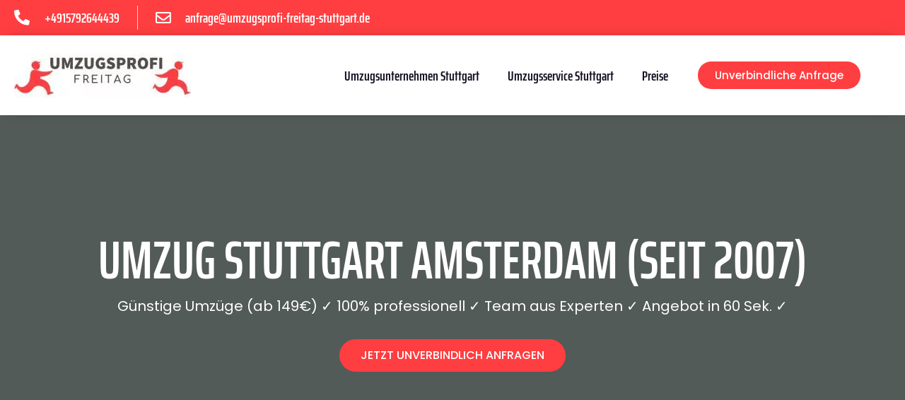

--- FILE ---
content_type: text/html; charset=UTF-8
request_url: https://umzugsprofi-freitag-stuttgart.de/niederlande/amsterdam/
body_size: 58040
content:
<!DOCTYPE html>
<html lang="de">
<head><meta charset="UTF-8"><script>if(navigator.userAgent.match(/MSIE|Internet Explorer/i)||navigator.userAgent.match(/Trident\/7\..*?rv:11/i)){var href=document.location.href;if(!href.match(/[?&]nowprocket/)){if(href.indexOf("?")==-1){if(href.indexOf("#")==-1){document.location.href=href+"?nowprocket=1"}else{document.location.href=href.replace("#","?nowprocket=1#")}}else{if(href.indexOf("#")==-1){document.location.href=href+"&nowprocket=1"}else{document.location.href=href.replace("#","&nowprocket=1#")}}}}</script><script>(()=>{class RocketLazyLoadScripts{constructor(){this.v="2.0.4",this.userEvents=["keydown","keyup","mousedown","mouseup","mousemove","mouseover","mouseout","touchmove","touchstart","touchend","touchcancel","wheel","click","dblclick","input"],this.attributeEvents=["onblur","onclick","oncontextmenu","ondblclick","onfocus","onmousedown","onmouseenter","onmouseleave","onmousemove","onmouseout","onmouseover","onmouseup","onmousewheel","onscroll","onsubmit"]}async t(){this.i(),this.o(),/iP(ad|hone)/.test(navigator.userAgent)&&this.h(),this.u(),this.l(this),this.m(),this.k(this),this.p(this),this._(),await Promise.all([this.R(),this.L()]),this.lastBreath=Date.now(),this.S(this),this.P(),this.D(),this.O(),this.M(),await this.C(this.delayedScripts.normal),await this.C(this.delayedScripts.defer),await this.C(this.delayedScripts.async),await this.T(),await this.F(),await this.j(),await this.A(),window.dispatchEvent(new Event("rocket-allScriptsLoaded")),this.everythingLoaded=!0,this.lastTouchEnd&&await new Promise(t=>setTimeout(t,500-Date.now()+this.lastTouchEnd)),this.I(),this.H(),this.U(),this.W()}i(){this.CSPIssue=sessionStorage.getItem("rocketCSPIssue"),document.addEventListener("securitypolicyviolation",t=>{this.CSPIssue||"script-src-elem"!==t.violatedDirective||"data"!==t.blockedURI||(this.CSPIssue=!0,sessionStorage.setItem("rocketCSPIssue",!0))},{isRocket:!0})}o(){window.addEventListener("pageshow",t=>{this.persisted=t.persisted,this.realWindowLoadedFired=!0},{isRocket:!0}),window.addEventListener("pagehide",()=>{this.onFirstUserAction=null},{isRocket:!0})}h(){let t;function e(e){t=e}window.addEventListener("touchstart",e,{isRocket:!0}),window.addEventListener("touchend",function i(o){o.changedTouches[0]&&t.changedTouches[0]&&Math.abs(o.changedTouches[0].pageX-t.changedTouches[0].pageX)<10&&Math.abs(o.changedTouches[0].pageY-t.changedTouches[0].pageY)<10&&o.timeStamp-t.timeStamp<200&&(window.removeEventListener("touchstart",e,{isRocket:!0}),window.removeEventListener("touchend",i,{isRocket:!0}),"INPUT"===o.target.tagName&&"text"===o.target.type||(o.target.dispatchEvent(new TouchEvent("touchend",{target:o.target,bubbles:!0})),o.target.dispatchEvent(new MouseEvent("mouseover",{target:o.target,bubbles:!0})),o.target.dispatchEvent(new PointerEvent("click",{target:o.target,bubbles:!0,cancelable:!0,detail:1,clientX:o.changedTouches[0].clientX,clientY:o.changedTouches[0].clientY})),event.preventDefault()))},{isRocket:!0})}q(t){this.userActionTriggered||("mousemove"!==t.type||this.firstMousemoveIgnored?"keyup"===t.type||"mouseover"===t.type||"mouseout"===t.type||(this.userActionTriggered=!0,this.onFirstUserAction&&this.onFirstUserAction()):this.firstMousemoveIgnored=!0),"click"===t.type&&t.preventDefault(),t.stopPropagation(),t.stopImmediatePropagation(),"touchstart"===this.lastEvent&&"touchend"===t.type&&(this.lastTouchEnd=Date.now()),"click"===t.type&&(this.lastTouchEnd=0),this.lastEvent=t.type,t.composedPath&&t.composedPath()[0].getRootNode()instanceof ShadowRoot&&(t.rocketTarget=t.composedPath()[0]),this.savedUserEvents.push(t)}u(){this.savedUserEvents=[],this.userEventHandler=this.q.bind(this),this.userEvents.forEach(t=>window.addEventListener(t,this.userEventHandler,{passive:!1,isRocket:!0})),document.addEventListener("visibilitychange",this.userEventHandler,{isRocket:!0})}U(){this.userEvents.forEach(t=>window.removeEventListener(t,this.userEventHandler,{passive:!1,isRocket:!0})),document.removeEventListener("visibilitychange",this.userEventHandler,{isRocket:!0}),this.savedUserEvents.forEach(t=>{(t.rocketTarget||t.target).dispatchEvent(new window[t.constructor.name](t.type,t))})}m(){const t="return false",e=Array.from(this.attributeEvents,t=>"data-rocket-"+t),i="["+this.attributeEvents.join("],[")+"]",o="[data-rocket-"+this.attributeEvents.join("],[data-rocket-")+"]",s=(e,i,o)=>{o&&o!==t&&(e.setAttribute("data-rocket-"+i,o),e["rocket"+i]=new Function("event",o),e.setAttribute(i,t))};new MutationObserver(t=>{for(const n of t)"attributes"===n.type&&(n.attributeName.startsWith("data-rocket-")||this.everythingLoaded?n.attributeName.startsWith("data-rocket-")&&this.everythingLoaded&&this.N(n.target,n.attributeName.substring(12)):s(n.target,n.attributeName,n.target.getAttribute(n.attributeName))),"childList"===n.type&&n.addedNodes.forEach(t=>{if(t.nodeType===Node.ELEMENT_NODE)if(this.everythingLoaded)for(const i of[t,...t.querySelectorAll(o)])for(const t of i.getAttributeNames())e.includes(t)&&this.N(i,t.substring(12));else for(const e of[t,...t.querySelectorAll(i)])for(const t of e.getAttributeNames())this.attributeEvents.includes(t)&&s(e,t,e.getAttribute(t))})}).observe(document,{subtree:!0,childList:!0,attributeFilter:[...this.attributeEvents,...e]})}I(){this.attributeEvents.forEach(t=>{document.querySelectorAll("[data-rocket-"+t+"]").forEach(e=>{this.N(e,t)})})}N(t,e){const i=t.getAttribute("data-rocket-"+e);i&&(t.setAttribute(e,i),t.removeAttribute("data-rocket-"+e))}k(t){Object.defineProperty(HTMLElement.prototype,"onclick",{get(){return this.rocketonclick||null},set(e){this.rocketonclick=e,this.setAttribute(t.everythingLoaded?"onclick":"data-rocket-onclick","this.rocketonclick(event)")}})}S(t){function e(e,i){let o=e[i];e[i]=null,Object.defineProperty(e,i,{get:()=>o,set(s){t.everythingLoaded?o=s:e["rocket"+i]=o=s}})}e(document,"onreadystatechange"),e(window,"onload"),e(window,"onpageshow");try{Object.defineProperty(document,"readyState",{get:()=>t.rocketReadyState,set(e){t.rocketReadyState=e},configurable:!0}),document.readyState="loading"}catch(t){console.log("WPRocket DJE readyState conflict, bypassing")}}l(t){this.originalAddEventListener=EventTarget.prototype.addEventListener,this.originalRemoveEventListener=EventTarget.prototype.removeEventListener,this.savedEventListeners=[],EventTarget.prototype.addEventListener=function(e,i,o){o&&o.isRocket||!t.B(e,this)&&!t.userEvents.includes(e)||t.B(e,this)&&!t.userActionTriggered||e.startsWith("rocket-")||t.everythingLoaded?t.originalAddEventListener.call(this,e,i,o):(t.savedEventListeners.push({target:this,remove:!1,type:e,func:i,options:o}),"mouseenter"!==e&&"mouseleave"!==e||t.originalAddEventListener.call(this,e,t.savedUserEvents.push,o))},EventTarget.prototype.removeEventListener=function(e,i,o){o&&o.isRocket||!t.B(e,this)&&!t.userEvents.includes(e)||t.B(e,this)&&!t.userActionTriggered||e.startsWith("rocket-")||t.everythingLoaded?t.originalRemoveEventListener.call(this,e,i,o):t.savedEventListeners.push({target:this,remove:!0,type:e,func:i,options:o})}}J(t,e){this.savedEventListeners=this.savedEventListeners.filter(i=>{let o=i.type,s=i.target||window;return e!==o||t!==s||(this.B(o,s)&&(i.type="rocket-"+o),this.$(i),!1)})}H(){EventTarget.prototype.addEventListener=this.originalAddEventListener,EventTarget.prototype.removeEventListener=this.originalRemoveEventListener,this.savedEventListeners.forEach(t=>this.$(t))}$(t){t.remove?this.originalRemoveEventListener.call(t.target,t.type,t.func,t.options):this.originalAddEventListener.call(t.target,t.type,t.func,t.options)}p(t){let e;function i(e){return t.everythingLoaded?e:e.split(" ").map(t=>"load"===t||t.startsWith("load.")?"rocket-jquery-load":t).join(" ")}function o(o){function s(e){const s=o.fn[e];o.fn[e]=o.fn.init.prototype[e]=function(){return this[0]===window&&t.userActionTriggered&&("string"==typeof arguments[0]||arguments[0]instanceof String?arguments[0]=i(arguments[0]):"object"==typeof arguments[0]&&Object.keys(arguments[0]).forEach(t=>{const e=arguments[0][t];delete arguments[0][t],arguments[0][i(t)]=e})),s.apply(this,arguments),this}}if(o&&o.fn&&!t.allJQueries.includes(o)){const e={DOMContentLoaded:[],"rocket-DOMContentLoaded":[]};for(const t in e)document.addEventListener(t,()=>{e[t].forEach(t=>t())},{isRocket:!0});o.fn.ready=o.fn.init.prototype.ready=function(i){function s(){parseInt(o.fn.jquery)>2?setTimeout(()=>i.bind(document)(o)):i.bind(document)(o)}return"function"==typeof i&&(t.realDomReadyFired?!t.userActionTriggered||t.fauxDomReadyFired?s():e["rocket-DOMContentLoaded"].push(s):e.DOMContentLoaded.push(s)),o([])},s("on"),s("one"),s("off"),t.allJQueries.push(o)}e=o}t.allJQueries=[],o(window.jQuery),Object.defineProperty(window,"jQuery",{get:()=>e,set(t){o(t)}})}P(){const t=new Map;document.write=document.writeln=function(e){const i=document.currentScript,o=document.createRange(),s=i.parentElement;let n=t.get(i);void 0===n&&(n=i.nextSibling,t.set(i,n));const c=document.createDocumentFragment();o.setStart(c,0),c.appendChild(o.createContextualFragment(e)),s.insertBefore(c,n)}}async R(){return new Promise(t=>{this.userActionTriggered?t():this.onFirstUserAction=t})}async L(){return new Promise(t=>{document.addEventListener("DOMContentLoaded",()=>{this.realDomReadyFired=!0,t()},{isRocket:!0})})}async j(){return this.realWindowLoadedFired?Promise.resolve():new Promise(t=>{window.addEventListener("load",t,{isRocket:!0})})}M(){this.pendingScripts=[];this.scriptsMutationObserver=new MutationObserver(t=>{for(const e of t)e.addedNodes.forEach(t=>{"SCRIPT"!==t.tagName||t.noModule||t.isWPRocket||this.pendingScripts.push({script:t,promise:new Promise(e=>{const i=()=>{const i=this.pendingScripts.findIndex(e=>e.script===t);i>=0&&this.pendingScripts.splice(i,1),e()};t.addEventListener("load",i,{isRocket:!0}),t.addEventListener("error",i,{isRocket:!0}),setTimeout(i,1e3)})})})}),this.scriptsMutationObserver.observe(document,{childList:!0,subtree:!0})}async F(){await this.X(),this.pendingScripts.length?(await this.pendingScripts[0].promise,await this.F()):this.scriptsMutationObserver.disconnect()}D(){this.delayedScripts={normal:[],async:[],defer:[]},document.querySelectorAll("script[type$=rocketlazyloadscript]").forEach(t=>{t.hasAttribute("data-rocket-src")?t.hasAttribute("async")&&!1!==t.async?this.delayedScripts.async.push(t):t.hasAttribute("defer")&&!1!==t.defer||"module"===t.getAttribute("data-rocket-type")?this.delayedScripts.defer.push(t):this.delayedScripts.normal.push(t):this.delayedScripts.normal.push(t)})}async _(){await this.L();let t=[];document.querySelectorAll("script[type$=rocketlazyloadscript][data-rocket-src]").forEach(e=>{let i=e.getAttribute("data-rocket-src");if(i&&!i.startsWith("data:")){i.startsWith("//")&&(i=location.protocol+i);try{const o=new URL(i).origin;o!==location.origin&&t.push({src:o,crossOrigin:e.crossOrigin||"module"===e.getAttribute("data-rocket-type")})}catch(t){}}}),t=[...new Map(t.map(t=>[JSON.stringify(t),t])).values()],this.Y(t,"preconnect")}async G(t){if(await this.K(),!0!==t.noModule||!("noModule"in HTMLScriptElement.prototype))return new Promise(e=>{let i;function o(){(i||t).setAttribute("data-rocket-status","executed"),e()}try{if(navigator.userAgent.includes("Firefox/")||""===navigator.vendor||this.CSPIssue)i=document.createElement("script"),[...t.attributes].forEach(t=>{let e=t.nodeName;"type"!==e&&("data-rocket-type"===e&&(e="type"),"data-rocket-src"===e&&(e="src"),i.setAttribute(e,t.nodeValue))}),t.text&&(i.text=t.text),t.nonce&&(i.nonce=t.nonce),i.hasAttribute("src")?(i.addEventListener("load",o,{isRocket:!0}),i.addEventListener("error",()=>{i.setAttribute("data-rocket-status","failed-network"),e()},{isRocket:!0}),setTimeout(()=>{i.isConnected||e()},1)):(i.text=t.text,o()),i.isWPRocket=!0,t.parentNode.replaceChild(i,t);else{const i=t.getAttribute("data-rocket-type"),s=t.getAttribute("data-rocket-src");i?(t.type=i,t.removeAttribute("data-rocket-type")):t.removeAttribute("type"),t.addEventListener("load",o,{isRocket:!0}),t.addEventListener("error",i=>{this.CSPIssue&&i.target.src.startsWith("data:")?(console.log("WPRocket: CSP fallback activated"),t.removeAttribute("src"),this.G(t).then(e)):(t.setAttribute("data-rocket-status","failed-network"),e())},{isRocket:!0}),s?(t.fetchPriority="high",t.removeAttribute("data-rocket-src"),t.src=s):t.src="data:text/javascript;base64,"+window.btoa(unescape(encodeURIComponent(t.text)))}}catch(i){t.setAttribute("data-rocket-status","failed-transform"),e()}});t.setAttribute("data-rocket-status","skipped")}async C(t){const e=t.shift();return e?(e.isConnected&&await this.G(e),this.C(t)):Promise.resolve()}O(){this.Y([...this.delayedScripts.normal,...this.delayedScripts.defer,...this.delayedScripts.async],"preload")}Y(t,e){this.trash=this.trash||[];let i=!0;var o=document.createDocumentFragment();t.forEach(t=>{const s=t.getAttribute&&t.getAttribute("data-rocket-src")||t.src;if(s&&!s.startsWith("data:")){const n=document.createElement("link");n.href=s,n.rel=e,"preconnect"!==e&&(n.as="script",n.fetchPriority=i?"high":"low"),t.getAttribute&&"module"===t.getAttribute("data-rocket-type")&&(n.crossOrigin=!0),t.crossOrigin&&(n.crossOrigin=t.crossOrigin),t.integrity&&(n.integrity=t.integrity),t.nonce&&(n.nonce=t.nonce),o.appendChild(n),this.trash.push(n),i=!1}}),document.head.appendChild(o)}W(){this.trash.forEach(t=>t.remove())}async T(){try{document.readyState="interactive"}catch(t){}this.fauxDomReadyFired=!0;try{await this.K(),this.J(document,"readystatechange"),document.dispatchEvent(new Event("rocket-readystatechange")),await this.K(),document.rocketonreadystatechange&&document.rocketonreadystatechange(),await this.K(),this.J(document,"DOMContentLoaded"),document.dispatchEvent(new Event("rocket-DOMContentLoaded")),await this.K(),this.J(window,"DOMContentLoaded"),window.dispatchEvent(new Event("rocket-DOMContentLoaded"))}catch(t){console.error(t)}}async A(){try{document.readyState="complete"}catch(t){}try{await this.K(),this.J(document,"readystatechange"),document.dispatchEvent(new Event("rocket-readystatechange")),await this.K(),document.rocketonreadystatechange&&document.rocketonreadystatechange(),await this.K(),this.J(window,"load"),window.dispatchEvent(new Event("rocket-load")),await this.K(),window.rocketonload&&window.rocketonload(),await this.K(),this.allJQueries.forEach(t=>t(window).trigger("rocket-jquery-load")),await this.K(),this.J(window,"pageshow");const t=new Event("rocket-pageshow");t.persisted=this.persisted,window.dispatchEvent(t),await this.K(),window.rocketonpageshow&&window.rocketonpageshow({persisted:this.persisted})}catch(t){console.error(t)}}async K(){Date.now()-this.lastBreath>45&&(await this.X(),this.lastBreath=Date.now())}async X(){return document.hidden?new Promise(t=>setTimeout(t)):new Promise(t=>requestAnimationFrame(t))}B(t,e){return e===document&&"readystatechange"===t||(e===document&&"DOMContentLoaded"===t||(e===window&&"DOMContentLoaded"===t||(e===window&&"load"===t||e===window&&"pageshow"===t)))}static run(){(new RocketLazyLoadScripts).t()}}RocketLazyLoadScripts.run()})();</script>
	
	<meta name="viewport" content="width=device-width, initial-scale=1.0, viewport-fit=cover" />		<script data-cfasync="false" data-no-defer="1" data-no-minify="1" data-no-optimize="1">var ewww_webp_supported=!1;function check_webp_feature(A,e){var w;e=void 0!==e?e:function(){},ewww_webp_supported?e(ewww_webp_supported):((w=new Image).onload=function(){ewww_webp_supported=0<w.width&&0<w.height,e&&e(ewww_webp_supported)},w.onerror=function(){e&&e(!1)},w.src="data:image/webp;base64,"+{alpha:"UklGRkoAAABXRUJQVlA4WAoAAAAQAAAAAAAAAAAAQUxQSAwAAAARBxAR/Q9ERP8DAABWUDggGAAAABQBAJ0BKgEAAQAAAP4AAA3AAP7mtQAAAA=="}[A])}check_webp_feature("alpha");</script><script data-cfasync="false" data-no-defer="1" data-no-minify="1" data-no-optimize="1">var Arrive=function(c,w){"use strict";if(c.MutationObserver&&"undefined"!=typeof HTMLElement){var r,a=0,u=(r=HTMLElement.prototype.matches||HTMLElement.prototype.webkitMatchesSelector||HTMLElement.prototype.mozMatchesSelector||HTMLElement.prototype.msMatchesSelector,{matchesSelector:function(e,t){return e instanceof HTMLElement&&r.call(e,t)},addMethod:function(e,t,r){var a=e[t];e[t]=function(){return r.length==arguments.length?r.apply(this,arguments):"function"==typeof a?a.apply(this,arguments):void 0}},callCallbacks:function(e,t){t&&t.options.onceOnly&&1==t.firedElems.length&&(e=[e[0]]);for(var r,a=0;r=e[a];a++)r&&r.callback&&r.callback.call(r.elem,r.elem);t&&t.options.onceOnly&&1==t.firedElems.length&&t.me.unbindEventWithSelectorAndCallback.call(t.target,t.selector,t.callback)},checkChildNodesRecursively:function(e,t,r,a){for(var i,n=0;i=e[n];n++)r(i,t,a)&&a.push({callback:t.callback,elem:i}),0<i.childNodes.length&&u.checkChildNodesRecursively(i.childNodes,t,r,a)},mergeArrays:function(e,t){var r,a={};for(r in e)e.hasOwnProperty(r)&&(a[r]=e[r]);for(r in t)t.hasOwnProperty(r)&&(a[r]=t[r]);return a},toElementsArray:function(e){return e=void 0!==e&&("number"!=typeof e.length||e===c)?[e]:e}}),e=(l.prototype.addEvent=function(e,t,r,a){a={target:e,selector:t,options:r,callback:a,firedElems:[]};return this._beforeAdding&&this._beforeAdding(a),this._eventsBucket.push(a),a},l.prototype.removeEvent=function(e){for(var t,r=this._eventsBucket.length-1;t=this._eventsBucket[r];r--)e(t)&&(this._beforeRemoving&&this._beforeRemoving(t),(t=this._eventsBucket.splice(r,1))&&t.length&&(t[0].callback=null))},l.prototype.beforeAdding=function(e){this._beforeAdding=e},l.prototype.beforeRemoving=function(e){this._beforeRemoving=e},l),t=function(i,n){var o=new e,l=this,s={fireOnAttributesModification:!1};return o.beforeAdding(function(t){var e=t.target;e!==c.document&&e!==c||(e=document.getElementsByTagName("html")[0]);var r=new MutationObserver(function(e){n.call(this,e,t)}),a=i(t.options);r.observe(e,a),t.observer=r,t.me=l}),o.beforeRemoving(function(e){e.observer.disconnect()}),this.bindEvent=function(e,t,r){t=u.mergeArrays(s,t);for(var a=u.toElementsArray(this),i=0;i<a.length;i++)o.addEvent(a[i],e,t,r)},this.unbindEvent=function(){var r=u.toElementsArray(this);o.removeEvent(function(e){for(var t=0;t<r.length;t++)if(this===w||e.target===r[t])return!0;return!1})},this.unbindEventWithSelectorOrCallback=function(r){var a=u.toElementsArray(this),i=r,e="function"==typeof r?function(e){for(var t=0;t<a.length;t++)if((this===w||e.target===a[t])&&e.callback===i)return!0;return!1}:function(e){for(var t=0;t<a.length;t++)if((this===w||e.target===a[t])&&e.selector===r)return!0;return!1};o.removeEvent(e)},this.unbindEventWithSelectorAndCallback=function(r,a){var i=u.toElementsArray(this);o.removeEvent(function(e){for(var t=0;t<i.length;t++)if((this===w||e.target===i[t])&&e.selector===r&&e.callback===a)return!0;return!1})},this},i=new function(){var s={fireOnAttributesModification:!1,onceOnly:!1,existing:!1};function n(e,t,r){return!(!u.matchesSelector(e,t.selector)||(e._id===w&&(e._id=a++),-1!=t.firedElems.indexOf(e._id)))&&(t.firedElems.push(e._id),!0)}var c=(i=new t(function(e){var t={attributes:!1,childList:!0,subtree:!0};return e.fireOnAttributesModification&&(t.attributes=!0),t},function(e,i){e.forEach(function(e){var t=e.addedNodes,r=e.target,a=[];null!==t&&0<t.length?u.checkChildNodesRecursively(t,i,n,a):"attributes"===e.type&&n(r,i)&&a.push({callback:i.callback,elem:r}),u.callCallbacks(a,i)})})).bindEvent;return i.bindEvent=function(e,t,r){t=void 0===r?(r=t,s):u.mergeArrays(s,t);var a=u.toElementsArray(this);if(t.existing){for(var i=[],n=0;n<a.length;n++)for(var o=a[n].querySelectorAll(e),l=0;l<o.length;l++)i.push({callback:r,elem:o[l]});if(t.onceOnly&&i.length)return r.call(i[0].elem,i[0].elem);setTimeout(u.callCallbacks,1,i)}c.call(this,e,t,r)},i},o=new function(){var a={};function i(e,t){return u.matchesSelector(e,t.selector)}var n=(o=new t(function(){return{childList:!0,subtree:!0}},function(e,r){e.forEach(function(e){var t=e.removedNodes,e=[];null!==t&&0<t.length&&u.checkChildNodesRecursively(t,r,i,e),u.callCallbacks(e,r)})})).bindEvent;return o.bindEvent=function(e,t,r){t=void 0===r?(r=t,a):u.mergeArrays(a,t),n.call(this,e,t,r)},o};d(HTMLElement.prototype),d(NodeList.prototype),d(HTMLCollection.prototype),d(HTMLDocument.prototype),d(Window.prototype);var n={};return s(i,n,"unbindAllArrive"),s(o,n,"unbindAllLeave"),n}function l(){this._eventsBucket=[],this._beforeAdding=null,this._beforeRemoving=null}function s(e,t,r){u.addMethod(t,r,e.unbindEvent),u.addMethod(t,r,e.unbindEventWithSelectorOrCallback),u.addMethod(t,r,e.unbindEventWithSelectorAndCallback)}function d(e){e.arrive=i.bindEvent,s(i,e,"unbindArrive"),e.leave=o.bindEvent,s(o,e,"unbindLeave")}}(window,void 0),ewww_webp_supported=!1;function check_webp_feature(e,t){var r;ewww_webp_supported?t(ewww_webp_supported):((r=new Image).onload=function(){ewww_webp_supported=0<r.width&&0<r.height,t(ewww_webp_supported)},r.onerror=function(){t(!1)},r.src="data:image/webp;base64,"+{alpha:"UklGRkoAAABXRUJQVlA4WAoAAAAQAAAAAAAAAAAAQUxQSAwAAAARBxAR/Q9ERP8DAABWUDggGAAAABQBAJ0BKgEAAQAAAP4AAA3AAP7mtQAAAA==",animation:"UklGRlIAAABXRUJQVlA4WAoAAAASAAAAAAAAAAAAQU5JTQYAAAD/////AABBTk1GJgAAAAAAAAAAAAAAAAAAAGQAAABWUDhMDQAAAC8AAAAQBxAREYiI/gcA"}[e])}function ewwwLoadImages(e){if(e){for(var t=document.querySelectorAll(".batch-image img, .image-wrapper a, .ngg-pro-masonry-item a, .ngg-galleria-offscreen-seo-wrapper a"),r=0,a=t.length;r<a;r++)ewwwAttr(t[r],"data-src",t[r].getAttribute("data-webp")),ewwwAttr(t[r],"data-thumbnail",t[r].getAttribute("data-webp-thumbnail"));for(var i=document.querySelectorAll("div.woocommerce-product-gallery__image"),r=0,a=i.length;r<a;r++)ewwwAttr(i[r],"data-thumb",i[r].getAttribute("data-webp-thumb"))}for(var n=document.querySelectorAll("video"),r=0,a=n.length;r<a;r++)ewwwAttr(n[r],"poster",e?n[r].getAttribute("data-poster-webp"):n[r].getAttribute("data-poster-image"));for(var o,l=document.querySelectorAll("img.ewww_webp_lazy_load"),r=0,a=l.length;r<a;r++)e&&(ewwwAttr(l[r],"data-lazy-srcset",l[r].getAttribute("data-lazy-srcset-webp")),ewwwAttr(l[r],"data-srcset",l[r].getAttribute("data-srcset-webp")),ewwwAttr(l[r],"data-lazy-src",l[r].getAttribute("data-lazy-src-webp")),ewwwAttr(l[r],"data-src",l[r].getAttribute("data-src-webp")),ewwwAttr(l[r],"data-orig-file",l[r].getAttribute("data-webp-orig-file")),ewwwAttr(l[r],"data-medium-file",l[r].getAttribute("data-webp-medium-file")),ewwwAttr(l[r],"data-large-file",l[r].getAttribute("data-webp-large-file")),null!=(o=l[r].getAttribute("srcset"))&&!1!==o&&o.includes("R0lGOD")&&ewwwAttr(l[r],"src",l[r].getAttribute("data-lazy-src-webp"))),l[r].className=l[r].className.replace(/\bewww_webp_lazy_load\b/,"");for(var s=document.querySelectorAll(".ewww_webp"),r=0,a=s.length;r<a;r++)e?(ewwwAttr(s[r],"srcset",s[r].getAttribute("data-srcset-webp")),ewwwAttr(s[r],"src",s[r].getAttribute("data-src-webp")),ewwwAttr(s[r],"data-orig-file",s[r].getAttribute("data-webp-orig-file")),ewwwAttr(s[r],"data-medium-file",s[r].getAttribute("data-webp-medium-file")),ewwwAttr(s[r],"data-large-file",s[r].getAttribute("data-webp-large-file")),ewwwAttr(s[r],"data-large_image",s[r].getAttribute("data-webp-large_image")),ewwwAttr(s[r],"data-src",s[r].getAttribute("data-webp-src"))):(ewwwAttr(s[r],"srcset",s[r].getAttribute("data-srcset-img")),ewwwAttr(s[r],"src",s[r].getAttribute("data-src-img"))),s[r].className=s[r].className.replace(/\bewww_webp\b/,"ewww_webp_loaded");window.jQuery&&jQuery.fn.isotope&&jQuery.fn.imagesLoaded&&(jQuery(".fusion-posts-container-infinite").imagesLoaded(function(){jQuery(".fusion-posts-container-infinite").hasClass("isotope")&&jQuery(".fusion-posts-container-infinite").isotope()}),jQuery(".fusion-portfolio:not(.fusion-recent-works) .fusion-portfolio-wrapper").imagesLoaded(function(){jQuery(".fusion-portfolio:not(.fusion-recent-works) .fusion-portfolio-wrapper").isotope()}))}function ewwwWebPInit(e){ewwwLoadImages(e),ewwwNggLoadGalleries(e),document.arrive(".ewww_webp",function(){ewwwLoadImages(e)}),document.arrive(".ewww_webp_lazy_load",function(){ewwwLoadImages(e)}),document.arrive("videos",function(){ewwwLoadImages(e)}),"loading"==document.readyState?document.addEventListener("DOMContentLoaded",ewwwJSONParserInit):("undefined"!=typeof galleries&&ewwwNggParseGalleries(e),ewwwWooParseVariations(e))}function ewwwAttr(e,t,r){null!=r&&!1!==r&&e.setAttribute(t,r)}function ewwwJSONParserInit(){"undefined"!=typeof galleries&&check_webp_feature("alpha",ewwwNggParseGalleries),check_webp_feature("alpha",ewwwWooParseVariations)}function ewwwWooParseVariations(e){if(e)for(var t=document.querySelectorAll("form.variations_form"),r=0,a=t.length;r<a;r++){var i=t[r].getAttribute("data-product_variations"),n=!1;try{for(var o in i=JSON.parse(i))void 0!==i[o]&&void 0!==i[o].image&&(void 0!==i[o].image.src_webp&&(i[o].image.src=i[o].image.src_webp,n=!0),void 0!==i[o].image.srcset_webp&&(i[o].image.srcset=i[o].image.srcset_webp,n=!0),void 0!==i[o].image.full_src_webp&&(i[o].image.full_src=i[o].image.full_src_webp,n=!0),void 0!==i[o].image.gallery_thumbnail_src_webp&&(i[o].image.gallery_thumbnail_src=i[o].image.gallery_thumbnail_src_webp,n=!0),void 0!==i[o].image.thumb_src_webp&&(i[o].image.thumb_src=i[o].image.thumb_src_webp,n=!0));n&&ewwwAttr(t[r],"data-product_variations",JSON.stringify(i))}catch(e){}}}function ewwwNggParseGalleries(e){if(e)for(var t in galleries){var r=galleries[t];galleries[t].images_list=ewwwNggParseImageList(r.images_list)}}function ewwwNggLoadGalleries(e){e&&document.addEventListener("ngg.galleria.themeadded",function(e,t){window.ngg_galleria._create_backup=window.ngg_galleria.create,window.ngg_galleria.create=function(e,t){var r=$(e).data("id");return galleries["gallery_"+r].images_list=ewwwNggParseImageList(galleries["gallery_"+r].images_list),window.ngg_galleria._create_backup(e,t)}})}function ewwwNggParseImageList(e){for(var t in e){var r=e[t];if(void 0!==r["image-webp"]&&(e[t].image=r["image-webp"],delete e[t]["image-webp"]),void 0!==r["thumb-webp"]&&(e[t].thumb=r["thumb-webp"],delete e[t]["thumb-webp"]),void 0!==r.full_image_webp&&(e[t].full_image=r.full_image_webp,delete e[t].full_image_webp),void 0!==r.srcsets)for(var a in r.srcsets)nggSrcset=r.srcsets[a],void 0!==r.srcsets[a+"-webp"]&&(e[t].srcsets[a]=r.srcsets[a+"-webp"],delete e[t].srcsets[a+"-webp"]);if(void 0!==r.full_srcsets)for(var i in r.full_srcsets)nggFSrcset=r.full_srcsets[i],void 0!==r.full_srcsets[i+"-webp"]&&(e[t].full_srcsets[i]=r.full_srcsets[i+"-webp"],delete e[t].full_srcsets[i+"-webp"])}return e}check_webp_feature("alpha",ewwwWebPInit);</script><title>Umzug von Stuttgart nach Amsterdam: Umzugsprofis mit Erfahrung!</title>
<link data-rocket-preload as="style" href="https://fonts.googleapis.com/css?family=Saira%20Extra%20Condensed%3A100%2C100italic%2C200%2C200italic%2C300%2C300italic%2C400%2C400italic%2C500%2C500italic%2C600%2C600italic%2C700%2C700italic%2C800%2C800italic%2C900%2C900italic%7CPoppins%3A100%2C100italic%2C200%2C200italic%2C300%2C300italic%2C400%2C400italic%2C500%2C500italic%2C600%2C600italic%2C700%2C700italic%2C800%2C800italic%2C900%2C900italic&#038;display=swap" rel="preload">
<link href="https://fonts.googleapis.com/css?family=Saira%20Extra%20Condensed%3A100%2C100italic%2C200%2C200italic%2C300%2C300italic%2C400%2C400italic%2C500%2C500italic%2C600%2C600italic%2C700%2C700italic%2C800%2C800italic%2C900%2C900italic%7CPoppins%3A100%2C100italic%2C200%2C200italic%2C300%2C300italic%2C400%2C400italic%2C500%2C500italic%2C600%2C600italic%2C700%2C700italic%2C800%2C800italic%2C900%2C900italic&#038;display=swap" media="print" onload="this.media=&#039;all&#039;" rel="stylesheet">
<noscript><link rel="stylesheet" href="https://fonts.googleapis.com/css?family=Saira%20Extra%20Condensed%3A100%2C100italic%2C200%2C200italic%2C300%2C300italic%2C400%2C400italic%2C500%2C500italic%2C600%2C600italic%2C700%2C700italic%2C800%2C800italic%2C900%2C900italic%7CPoppins%3A100%2C100italic%2C200%2C200italic%2C300%2C300italic%2C400%2C400italic%2C500%2C500italic%2C600%2C600italic%2C700%2C700italic%2C800%2C800italic%2C900%2C900italic&#038;display=swap"></noscript>
<link crossorigin data-rocket-preload as="font" href="https://umzugsprofi-freitag-stuttgart.de/wp-content/plugins/elementor/assets/lib/eicons/fonts/eicons.woff2?5.29.0" rel="preload">
<link crossorigin data-rocket-preload as="font" href="https://fonts.gstatic.com/s/poppins/v21/pxiDyp8kv8JHgFVrJJLm21lVF9eO.woff2" rel="preload">
<link crossorigin data-rocket-preload as="font" href="https://fonts.gstatic.com/s/poppins/v21/pxiEyp8kv8JHgFVrJJfecg.woff2" rel="preload">
<link crossorigin data-rocket-preload as="font" href="https://fonts.gstatic.com/s/poppins/v21/pxiByp8kv8JHgFVrLGT9Z1xlFQ.woff2" rel="preload">
<link crossorigin data-rocket-preload as="font" href="https://fonts.gstatic.com/s/poppins/v21/pxiByp8kv8JHgFVrLCz7Z1xlFQ.woff2" rel="preload">
<link crossorigin data-rocket-preload as="font" href="https://fonts.gstatic.com/s/sairaextracondensed/v13/-nFvOHYr-vcC7h8MklGBkrvmUG9rbpkisrTrQ2rh2wph.woff2" rel="preload">
<link crossorigin data-rocket-preload as="font" href="https://fonts.gstatic.com/s/sairaextracondensed/v13/-nFvOHYr-vcC7h8MklGBkrvmUG9rbpkisrTrG2vh2wph.woff2" rel="preload">
<link crossorigin data-rocket-preload as="font" href="https://fonts.gstatic.com/s/sairaextracondensed/v13/-nFvOHYr-vcC7h8MklGBkrvmUG9rbpkisrTrN2zh2wph.woff2" rel="preload">
<link crossorigin data-rocket-preload as="font" href="https://fonts.gstatic.com/s/sairaextracondensed/v13/-nFvOHYr-vcC7h8MklGBkrvmUG9rbpkisrTrU23h2wph.woff2" rel="preload">
<link crossorigin data-rocket-preload as="font" href="https://umzugsprofi-freitag-stuttgart.de/wp-content/plugins/elementor/assets/lib/font-awesome/webfonts/fa-solid-900.woff2" rel="preload">
<link crossorigin data-rocket-preload as="font" href="https://umzugsprofi-freitag-stuttgart.de/wp-content/plugins/elementor/assets/lib/font-awesome/webfonts/fa-regular-400.woff2" rel="preload">
<style id="wpr-usedcss">img.emoji{display:inline!important;border:none!important;box-shadow:none!important;height:1em!important;width:1em!important;margin:0 .07em!important;vertical-align:-.1em!important;background:0 0!important;padding:0!important}:where(.wp-block-button__link){border-radius:9999px;box-shadow:none;padding:calc(.667em + 2px) calc(1.333em + 2px);text-decoration:none}:where(.wp-block-calendar table:not(.has-background) th){background:#ddd}:where(.wp-block-columns){margin-bottom:1.75em}:where(.wp-block-columns.has-background){padding:1.25em 2.375em}:where(.wp-block-post-comments input[type=submit]){border:none}.wp-block-cover{align-items:center;background-position:50%;box-sizing:border-box;display:flex;justify-content:center;min-height:430px;overflow:hidden;overflow:clip;padding:1em;position:relative}.wp-block-cover:after{content:"";display:block;font-size:0;min-height:inherit}@supports (position:sticky){.wp-block-cover:after{content:none}}.wp-block-cover h1:where(:not(.has-text-color)),.wp-block-cover h2:where(:not(.has-text-color)),.wp-block-cover h3:where(:not(.has-text-color)),.wp-block-cover p:where(:not(.has-text-color)){color:inherit}.wp-block-cover.has-parallax{background-attachment:fixed;background-repeat:no-repeat;background-size:cover}@supports (-webkit-touch-callout:inherit){.wp-block-cover.has-parallax{background-attachment:scroll}}@media (prefers-reduced-motion:reduce){.wp-block-cover.has-parallax{background-attachment:scroll}}:where(.wp-block-cover-image:not(.has-text-color)),:where(.wp-block-cover:not(.has-text-color)){color:#fff}:where(.wp-block-cover-image.is-light:not(.has-text-color)),:where(.wp-block-cover.is-light:not(.has-text-color)){color:#000}:where(.wp-block-file){margin-bottom:1.5em}:where(.wp-block-file__button){border-radius:2em;display:inline-block;padding:.5em 1em}:where(.wp-block-file__button):is(a):active,:where(.wp-block-file__button):is(a):focus,:where(.wp-block-file__button):is(a):hover,:where(.wp-block-file__button):is(a):visited{box-shadow:none;color:#fff;opacity:.85;text-decoration:none}:where(.wp-block-latest-comments:not([style*=line-height] .wp-block-latest-comments__comment)){line-height:1.1}:where(.wp-block-latest-comments:not([style*=line-height] .wp-block-latest-comments__comment-excerpt p)){line-height:1.8}ul{box-sizing:border-box}:where(.wp-block-navigation.has-background .wp-block-navigation-item a:not(.wp-element-button)),:where(.wp-block-navigation.has-background .wp-block-navigation-submenu a:not(.wp-element-button)){padding:.5em 1em}:where(.wp-block-navigation .wp-block-navigation__submenu-container .wp-block-navigation-item a:not(.wp-element-button)),:where(.wp-block-navigation .wp-block-navigation__submenu-container .wp-block-navigation-submenu a:not(.wp-element-button)),:where(.wp-block-navigation .wp-block-navigation__submenu-container .wp-block-navigation-submenu button.wp-block-navigation-item__content),:where(.wp-block-navigation .wp-block-navigation__submenu-container .wp-block-pages-list__item button.wp-block-navigation-item__content){padding:.5em 1em}:where(p.has-text-color:not(.has-link-color)) a{color:inherit}:where(.wp-block-post-excerpt){margin-bottom:var(--wp--style--block-gap);margin-top:var(--wp--style--block-gap)}:where(.wp-block-preformatted.has-background){padding:1.25em 2.375em}:where(.wp-block-pullquote){margin:0 0 1em}:where(.wp-block-search__button){border:1px solid #ccc;padding:6px 10px}:where(.wp-block-search__button-inside .wp-block-search__inside-wrapper){border:1px solid #949494;box-sizing:border-box;padding:4px}:where(.wp-block-search__button-inside .wp-block-search__inside-wrapper) .wp-block-search__input{border:none;border-radius:0;padding:0 4px}:where(.wp-block-search__button-inside .wp-block-search__inside-wrapper) .wp-block-search__input:focus{outline:0}:where(.wp-block-search__button-inside .wp-block-search__inside-wrapper) :where(.wp-block-search__button){padding:4px 8px}:where(.wp-block-term-description){margin-bottom:var(--wp--style--block-gap);margin-top:var(--wp--style--block-gap)}:where(pre.wp-block-verse){font-family:inherit}:root{--wp--preset--font-size--normal:16px;--wp--preset--font-size--huge:42px}.screen-reader-text{border:0;clip:rect(1px,1px,1px,1px);-webkit-clip-path:inset(50%);clip-path:inset(50%);height:1px;margin:-1px;overflow:hidden;padding:0;position:absolute;width:1px;word-wrap:normal!important}.screen-reader-text:focus{background-color:#ddd;clip:auto!important;-webkit-clip-path:none;clip-path:none;color:#444;display:block;font-size:1em;height:auto;left:5px;line-height:normal;padding:15px 23px 14px;text-decoration:none;top:5px;width:auto;z-index:100000}html :where(.has-border-color){border-style:solid}html :where([style*=border-top-color]){border-top-style:solid}html :where([style*=border-right-color]){border-right-style:solid}html :where([style*=border-bottom-color]){border-bottom-style:solid}html :where([style*=border-left-color]){border-left-style:solid}html :where([style*=border-width]){border-style:solid}html :where([style*=border-top-width]){border-top-style:solid}html :where([style*=border-right-width]){border-right-style:solid}html :where([style*=border-bottom-width]){border-bottom-style:solid}html :where([style*=border-left-width]){border-left-style:solid}html :where(img[class*=wp-image-]){height:auto;max-width:100%}:where(figure){margin:0 0 1em}html :where(.is-position-sticky){--wp-admin--admin-bar--position-offset:var(--wp-admin--admin-bar--height,0px)}@media screen and (max-width:600px){html :where(.is-position-sticky){--wp-admin--admin-bar--position-offset:0px}}:where(.wp-block-group.has-background){padding:1.25em 2.375em}body{--wp--preset--color--black:#000000;--wp--preset--color--cyan-bluish-gray:#abb8c3;--wp--preset--color--white:#FFFFFF;--wp--preset--color--pale-pink:#f78da7;--wp--preset--color--vivid-red:#cf2e2e;--wp--preset--color--luminous-vivid-orange:#ff6900;--wp--preset--color--luminous-vivid-amber:#fcb900;--wp--preset--color--light-green-cyan:#7bdcb5;--wp--preset--color--vivid-green-cyan:#00d084;--wp--preset--color--pale-cyan-blue:#8ed1fc;--wp--preset--color--vivid-cyan-blue:#0693e3;--wp--preset--color--vivid-purple:#9b51e0;--wp--preset--color--dark-gray:#28303D;--wp--preset--color--gray:#39414D;--wp--preset--color--green:#D1E4DD;--wp--preset--color--blue:#D1DFE4;--wp--preset--color--purple:#D1D1E4;--wp--preset--color--red:#E4D1D1;--wp--preset--color--orange:#E4DAD1;--wp--preset--color--yellow:#EEEADD;--wp--preset--gradient--vivid-cyan-blue-to-vivid-purple:linear-gradient(135deg,rgba(6, 147, 227, 1) 0%,rgb(155, 81, 224) 100%);--wp--preset--gradient--light-green-cyan-to-vivid-green-cyan:linear-gradient(135deg,rgb(122, 220, 180) 0%,rgb(0, 208, 130) 100%);--wp--preset--gradient--luminous-vivid-amber-to-luminous-vivid-orange:linear-gradient(135deg,rgba(252, 185, 0, 1) 0%,rgba(255, 105, 0, 1) 100%);--wp--preset--gradient--luminous-vivid-orange-to-vivid-red:linear-gradient(135deg,rgba(255, 105, 0, 1) 0%,rgb(207, 46, 46) 100%);--wp--preset--gradient--very-light-gray-to-cyan-bluish-gray:linear-gradient(135deg,rgb(238, 238, 238) 0%,rgb(169, 184, 195) 100%);--wp--preset--gradient--cool-to-warm-spectrum:linear-gradient(135deg,rgb(74, 234, 220) 0%,rgb(151, 120, 209) 20%,rgb(207, 42, 186) 40%,rgb(238, 44, 130) 60%,rgb(251, 105, 98) 80%,rgb(254, 248, 76) 100%);--wp--preset--gradient--blush-light-purple:linear-gradient(135deg,rgb(255, 206, 236) 0%,rgb(152, 150, 240) 100%);--wp--preset--gradient--blush-bordeaux:linear-gradient(135deg,rgb(254, 205, 165) 0%,rgb(254, 45, 45) 50%,rgb(107, 0, 62) 100%);--wp--preset--gradient--luminous-dusk:linear-gradient(135deg,rgb(255, 203, 112) 0%,rgb(199, 81, 192) 50%,rgb(65, 88, 208) 100%);--wp--preset--gradient--pale-ocean:linear-gradient(135deg,rgb(255, 245, 203) 0%,rgb(182, 227, 212) 50%,rgb(51, 167, 181) 100%);--wp--preset--gradient--electric-grass:linear-gradient(135deg,rgb(202, 248, 128) 0%,rgb(113, 206, 126) 100%);--wp--preset--gradient--midnight:linear-gradient(135deg,rgb(2, 3, 129) 0%,rgb(40, 116, 252) 100%);--wp--preset--gradient--purple-to-yellow:linear-gradient(160deg, #D1D1E4 0%, #EEEADD 100%);--wp--preset--gradient--yellow-to-purple:linear-gradient(160deg, #EEEADD 0%, #D1D1E4 100%);--wp--preset--gradient--green-to-yellow:linear-gradient(160deg, #D1E4DD 0%, #EEEADD 100%);--wp--preset--gradient--yellow-to-green:linear-gradient(160deg, #EEEADD 0%, #D1E4DD 100%);--wp--preset--gradient--red-to-yellow:linear-gradient(160deg, #E4D1D1 0%, #EEEADD 100%);--wp--preset--gradient--yellow-to-red:linear-gradient(160deg, #EEEADD 0%, #E4D1D1 100%);--wp--preset--gradient--purple-to-red:linear-gradient(160deg, #D1D1E4 0%, #E4D1D1 100%);--wp--preset--gradient--red-to-purple:linear-gradient(160deg, #E4D1D1 0%, #D1D1E4 100%);--wp--preset--font-size--small:18px;--wp--preset--font-size--medium:20px;--wp--preset--font-size--large:24px;--wp--preset--font-size--x-large:42px;--wp--preset--font-size--extra-small:16px;--wp--preset--font-size--normal:20px;--wp--preset--font-size--extra-large:40px;--wp--preset--font-size--huge:96px;--wp--preset--font-size--gigantic:144px;--wp--preset--spacing--20:0.44rem;--wp--preset--spacing--30:0.67rem;--wp--preset--spacing--40:1rem;--wp--preset--spacing--50:1.5rem;--wp--preset--spacing--60:2.25rem;--wp--preset--spacing--70:3.38rem;--wp--preset--spacing--80:5.06rem;--wp--preset--shadow--natural:6px 6px 9px rgba(0, 0, 0, .2);--wp--preset--shadow--deep:12px 12px 50px rgba(0, 0, 0, .4);--wp--preset--shadow--sharp:6px 6px 0px rgba(0, 0, 0, .2);--wp--preset--shadow--outlined:6px 6px 0px -3px rgba(255, 255, 255, 1),6px 6px rgba(0, 0, 0, 1);--wp--preset--shadow--crisp:6px 6px 0px rgba(0, 0, 0, 1)}:where(.is-layout-flex){gap:.5em}:where(.is-layout-grid){gap:.5em}:where(.wp-block-post-template.is-layout-flex){gap:1.25em}:where(.wp-block-post-template.is-layout-grid){gap:1.25em}:where(.wp-block-columns.is-layout-flex){gap:2em}:where(.wp-block-columns.is-layout-grid){gap:2em}.wpcf7-form label{display:block}:root{--uacf7-global-color-primary:#382673;--uacf7-global-text-color-secondary:#383c41;--uacf7-global-placeholder-color:#606266;--uacf7-global-border-color:#e4e9f8;--uacf7-global-button-color:var(--uacf7-global-color-primary);--uacf7-border-radius:5px;--uacf7-white-color:#fff}input[type=email]:focus-visible,input[type=email]:visited,input[type=number]:focus-visible,input[type=number]:visited,input[type=search]:focus-visible,input[type=search]:visited,input[type=text]:focus-visible,input[type=text]:visited,select:focus-visible,select:visited,textarea:focus-visible,textarea:visited{border-color:var(--uacf7-global-button-color)!important}.uacf7-step span.uacf7-ajax-loader.is-active{visibility:visible}.uacf7-btn-default{color:#fff;background-color:#65ce92!important}@font-face{font-display:swap;font-family:eicons;src:url(https://umzugsprofi-freitag-stuttgart.de/wp-content/plugins/elementor/assets/lib/eicons/fonts/eicons.eot?5.29.0);src:url(https://umzugsprofi-freitag-stuttgart.de/wp-content/plugins/elementor/assets/lib/eicons/fonts/eicons.eot?5.29.0#iefix) format("embedded-opentype"),url(https://umzugsprofi-freitag-stuttgart.de/wp-content/plugins/elementor/assets/lib/eicons/fonts/eicons.woff2?5.29.0) format("woff2"),url(https://umzugsprofi-freitag-stuttgart.de/wp-content/plugins/elementor/assets/lib/eicons/fonts/eicons.woff?5.29.0) format("woff"),url(https://umzugsprofi-freitag-stuttgart.de/wp-content/plugins/elementor/assets/lib/eicons/fonts/eicons.ttf?5.29.0) format("truetype"),url(https://umzugsprofi-freitag-stuttgart.de/wp-content/plugins/elementor/assets/lib/eicons/fonts/eicons.svg?5.29.0#eicon) format("svg");font-weight:400;font-style:normal}[class*=" eicon-"],[class^=eicon]{display:inline-block;font-family:eicons;font-size:inherit;font-weight:400;font-style:normal;font-variant:normal;line-height:1;text-rendering:auto;-webkit-font-smoothing:antialiased;-moz-osx-font-smoothing:grayscale}.eicon-menu-bar:before{content:"\e816"}.eicon-close:before{content:"\e87f"}.dialog-widget-content{background-color:var(--e-a-bg-default);position:absolute;border-radius:3px;box-shadow:2px 8px 23px 3px rgba(0,0,0,.2);overflow:hidden}.dialog-message{line-height:1.5;box-sizing:border-box}.dialog-close-button{cursor:pointer;position:absolute;margin-block-start:15px;right:15px;color:var(--e-a-color-txt);font-size:15px;line-height:1;transition:var(--e-a-transition-hover)}.dialog-close-button:hover{color:var(--e-a-color-txt-hover)}.dialog-prevent-scroll{overflow:hidden;max-height:100vh}.dialog-type-lightbox{position:fixed;height:100%;width:100%;bottom:0;left:0;background-color:rgba(0,0,0,.8);z-index:9999;-webkit-user-select:none;-moz-user-select:none;user-select:none}.dialog-type-alert .dialog-widget-content,.dialog-type-confirm .dialog-widget-content{margin:auto;width:400px;padding:20px}.dialog-type-alert .dialog-header,.dialog-type-confirm .dialog-header{font-size:15px;font-weight:500}.dialog-type-alert .dialog-header:after,.dialog-type-confirm .dialog-header:after{content:"";display:block;border-block-end:var(--e-a-border);padding-block-end:10px;margin-block-end:10px;margin-inline-start:-20px;margin-inline-end:-20px}.dialog-type-alert .dialog-message,.dialog-type-confirm .dialog-message{min-height:50px}.dialog-type-alert .dialog-buttons-wrapper,.dialog-type-confirm .dialog-buttons-wrapper{padding-block-start:10px;display:flex;justify-content:flex-end;gap:15px}.dialog-type-alert .dialog-buttons-wrapper .dialog-button,.dialog-type-confirm .dialog-buttons-wrapper .dialog-button{font-size:12px;font-weight:500;line-height:1.2;padding:8px 16px;outline:0;border:none;border-radius:var(--e-a-border-radius);background-color:var(--e-a-btn-bg);color:var(--e-a-btn-color-invert);transition:var(--e-a-transition-hover)}.dialog-type-alert .dialog-buttons-wrapper .dialog-button:hover,.dialog-type-confirm .dialog-buttons-wrapper .dialog-button:hover{border:none}.dialog-type-alert .dialog-buttons-wrapper .dialog-button:focus,.dialog-type-alert .dialog-buttons-wrapper .dialog-button:hover,.dialog-type-confirm .dialog-buttons-wrapper .dialog-button:focus,.dialog-type-confirm .dialog-buttons-wrapper .dialog-button:hover{background-color:var(--e-a-btn-bg-hover);color:var(--e-a-btn-color-invert)}.dialog-type-alert .dialog-buttons-wrapper .dialog-button:active,.dialog-type-confirm .dialog-buttons-wrapper .dialog-button:active{background-color:var(--e-a-btn-bg-active)}.dialog-type-alert .dialog-buttons-wrapper .dialog-button:not([disabled]),.dialog-type-confirm .dialog-buttons-wrapper .dialog-button:not([disabled]){cursor:pointer}.dialog-type-alert .dialog-buttons-wrapper .dialog-button:disabled,.dialog-type-confirm .dialog-buttons-wrapper .dialog-button:disabled{background-color:var(--e-a-btn-bg-disabled);color:var(--e-a-btn-color-disabled)}.dialog-type-alert .dialog-buttons-wrapper .dialog-button:not(.elementor-button-state) .elementor-state-icon,.dialog-type-confirm .dialog-buttons-wrapper .dialog-button:not(.elementor-button-state) .elementor-state-icon{display:none}.dialog-type-alert .dialog-buttons-wrapper .dialog-button.dialog-cancel,.dialog-type-alert .dialog-buttons-wrapper .dialog-button.e-btn-txt,.dialog-type-confirm .dialog-buttons-wrapper .dialog-button.dialog-cancel,.dialog-type-confirm .dialog-buttons-wrapper .dialog-button.e-btn-txt{background:0 0;color:var(--e-a-color-txt)}.dialog-type-alert .dialog-buttons-wrapper .dialog-button.dialog-cancel:focus,.dialog-type-alert .dialog-buttons-wrapper .dialog-button.dialog-cancel:hover,.dialog-type-alert .dialog-buttons-wrapper .dialog-button.e-btn-txt:focus,.dialog-type-alert .dialog-buttons-wrapper .dialog-button.e-btn-txt:hover,.dialog-type-confirm .dialog-buttons-wrapper .dialog-button.dialog-cancel:focus,.dialog-type-confirm .dialog-buttons-wrapper .dialog-button.dialog-cancel:hover,.dialog-type-confirm .dialog-buttons-wrapper .dialog-button.e-btn-txt:focus,.dialog-type-confirm .dialog-buttons-wrapper .dialog-button.e-btn-txt:hover{background:var(--e-a-bg-hover);color:var(--e-a-color-txt-hover)}.dialog-type-alert .dialog-buttons-wrapper .dialog-button.dialog-cancel:disabled,.dialog-type-alert .dialog-buttons-wrapper .dialog-button.e-btn-txt:disabled,.dialog-type-confirm .dialog-buttons-wrapper .dialog-button.dialog-cancel:disabled,.dialog-type-confirm .dialog-buttons-wrapper .dialog-button.e-btn-txt:disabled{background:0 0;color:var(--e-a-color-txt-disabled)}.dialog-type-alert .dialog-buttons-wrapper .dialog-button.e-btn-txt-border,.dialog-type-confirm .dialog-buttons-wrapper .dialog-button.e-btn-txt-border{border:1px solid var(--e-a-color-txt-muted)}.dialog-type-alert .dialog-buttons-wrapper .dialog-button.e-success,.dialog-type-alert .dialog-buttons-wrapper .dialog-button.elementor-button-success,.dialog-type-confirm .dialog-buttons-wrapper .dialog-button.e-success,.dialog-type-confirm .dialog-buttons-wrapper .dialog-button.elementor-button-success{background-color:var(--e-a-btn-bg-success)}.dialog-type-alert .dialog-buttons-wrapper .dialog-button.e-success:focus,.dialog-type-alert .dialog-buttons-wrapper .dialog-button.e-success:hover,.dialog-type-alert .dialog-buttons-wrapper .dialog-button.elementor-button-success:focus,.dialog-type-alert .dialog-buttons-wrapper .dialog-button.elementor-button-success:hover,.dialog-type-confirm .dialog-buttons-wrapper .dialog-button.e-success:focus,.dialog-type-confirm .dialog-buttons-wrapper .dialog-button.e-success:hover,.dialog-type-confirm .dialog-buttons-wrapper .dialog-button.elementor-button-success:focus,.dialog-type-confirm .dialog-buttons-wrapper .dialog-button.elementor-button-success:hover{background-color:var(--e-a-btn-bg-success-hover)}.dialog-type-alert .dialog-buttons-wrapper .dialog-button.dialog-ok,.dialog-type-alert .dialog-buttons-wrapper .dialog-button.dialog-take_over,.dialog-type-alert .dialog-buttons-wrapper .dialog-button.e-primary,.dialog-type-confirm .dialog-buttons-wrapper .dialog-button.dialog-ok,.dialog-type-confirm .dialog-buttons-wrapper .dialog-button.dialog-take_over,.dialog-type-confirm .dialog-buttons-wrapper .dialog-button.e-primary{background-color:var(--e-a-btn-bg-primary);color:var(--e-a-btn-color)}.dialog-type-alert .dialog-buttons-wrapper .dialog-button.dialog-ok:focus,.dialog-type-alert .dialog-buttons-wrapper .dialog-button.dialog-ok:hover,.dialog-type-alert .dialog-buttons-wrapper .dialog-button.dialog-take_over:focus,.dialog-type-alert .dialog-buttons-wrapper .dialog-button.dialog-take_over:hover,.dialog-type-alert .dialog-buttons-wrapper .dialog-button.e-primary:focus,.dialog-type-alert .dialog-buttons-wrapper .dialog-button.e-primary:hover,.dialog-type-confirm .dialog-buttons-wrapper .dialog-button.dialog-ok:focus,.dialog-type-confirm .dialog-buttons-wrapper .dialog-button.dialog-ok:hover,.dialog-type-confirm .dialog-buttons-wrapper .dialog-button.dialog-take_over:focus,.dialog-type-confirm .dialog-buttons-wrapper .dialog-button.dialog-take_over:hover,.dialog-type-confirm .dialog-buttons-wrapper .dialog-button.e-primary:focus,.dialog-type-confirm .dialog-buttons-wrapper .dialog-button.e-primary:hover{background-color:var(--e-a-btn-bg-primary-hover);color:var(--e-a-btn-color)}.dialog-type-alert .dialog-buttons-wrapper .dialog-button.dialog-cancel.dialog-take_over,.dialog-type-alert .dialog-buttons-wrapper .dialog-button.dialog-ok.dialog-cancel,.dialog-type-alert .dialog-buttons-wrapper .dialog-button.e-btn-txt.dialog-ok,.dialog-type-alert .dialog-buttons-wrapper .dialog-button.e-btn-txt.dialog-take_over,.dialog-type-alert .dialog-buttons-wrapper .dialog-button.e-primary.dialog-cancel,.dialog-type-alert .dialog-buttons-wrapper .dialog-button.e-primary.e-btn-txt,.dialog-type-confirm .dialog-buttons-wrapper .dialog-button.dialog-cancel.dialog-take_over,.dialog-type-confirm .dialog-buttons-wrapper .dialog-button.dialog-ok.dialog-cancel,.dialog-type-confirm .dialog-buttons-wrapper .dialog-button.e-btn-txt.dialog-ok,.dialog-type-confirm .dialog-buttons-wrapper .dialog-button.e-btn-txt.dialog-take_over,.dialog-type-confirm .dialog-buttons-wrapper .dialog-button.e-primary.dialog-cancel,.dialog-type-confirm .dialog-buttons-wrapper .dialog-button.e-primary.e-btn-txt{background:0 0;color:var(--e-a-color-primary-bold)}.dialog-type-alert .dialog-buttons-wrapper .dialog-button.dialog-cancel.dialog-take_over:focus,.dialog-type-alert .dialog-buttons-wrapper .dialog-button.dialog-cancel.dialog-take_over:hover,.dialog-type-alert .dialog-buttons-wrapper .dialog-button.dialog-ok.dialog-cancel:focus,.dialog-type-alert .dialog-buttons-wrapper .dialog-button.dialog-ok.dialog-cancel:hover,.dialog-type-alert .dialog-buttons-wrapper .dialog-button.e-btn-txt.dialog-ok:focus,.dialog-type-alert .dialog-buttons-wrapper .dialog-button.e-btn-txt.dialog-ok:hover,.dialog-type-alert .dialog-buttons-wrapper .dialog-button.e-btn-txt.dialog-take_over:focus,.dialog-type-alert .dialog-buttons-wrapper .dialog-button.e-btn-txt.dialog-take_over:hover,.dialog-type-alert .dialog-buttons-wrapper .dialog-button.e-primary.dialog-cancel:focus,.dialog-type-alert .dialog-buttons-wrapper .dialog-button.e-primary.dialog-cancel:hover,.dialog-type-alert .dialog-buttons-wrapper .dialog-button.e-primary.e-btn-txt:focus,.dialog-type-alert .dialog-buttons-wrapper .dialog-button.e-primary.e-btn-txt:hover,.dialog-type-confirm .dialog-buttons-wrapper .dialog-button.dialog-cancel.dialog-take_over:focus,.dialog-type-confirm .dialog-buttons-wrapper .dialog-button.dialog-cancel.dialog-take_over:hover,.dialog-type-confirm .dialog-buttons-wrapper .dialog-button.dialog-ok.dialog-cancel:focus,.dialog-type-confirm .dialog-buttons-wrapper .dialog-button.dialog-ok.dialog-cancel:hover,.dialog-type-confirm .dialog-buttons-wrapper .dialog-button.e-btn-txt.dialog-ok:focus,.dialog-type-confirm .dialog-buttons-wrapper .dialog-button.e-btn-txt.dialog-ok:hover,.dialog-type-confirm .dialog-buttons-wrapper .dialog-button.e-btn-txt.dialog-take_over:focus,.dialog-type-confirm .dialog-buttons-wrapper .dialog-button.e-btn-txt.dialog-take_over:hover,.dialog-type-confirm .dialog-buttons-wrapper .dialog-button.e-primary.dialog-cancel:focus,.dialog-type-confirm .dialog-buttons-wrapper .dialog-button.e-primary.dialog-cancel:hover,.dialog-type-confirm .dialog-buttons-wrapper .dialog-button.e-primary.e-btn-txt:focus,.dialog-type-confirm .dialog-buttons-wrapper .dialog-button.e-primary.e-btn-txt:hover{background:var(--e-a-bg-primary)}.dialog-type-alert .dialog-buttons-wrapper .dialog-button.e-accent,.dialog-type-alert .dialog-buttons-wrapper .dialog-button.go-pro,.dialog-type-confirm .dialog-buttons-wrapper .dialog-button.e-accent,.dialog-type-confirm .dialog-buttons-wrapper .dialog-button.go-pro{background-color:var(--e-a-btn-bg-accent)}.dialog-type-alert .dialog-buttons-wrapper .dialog-button.e-accent:focus,.dialog-type-alert .dialog-buttons-wrapper .dialog-button.e-accent:hover,.dialog-type-alert .dialog-buttons-wrapper .dialog-button.go-pro:focus,.dialog-type-alert .dialog-buttons-wrapper .dialog-button.go-pro:hover,.dialog-type-confirm .dialog-buttons-wrapper .dialog-button.e-accent:focus,.dialog-type-confirm .dialog-buttons-wrapper .dialog-button.e-accent:hover,.dialog-type-confirm .dialog-buttons-wrapper .dialog-button.go-pro:focus,.dialog-type-confirm .dialog-buttons-wrapper .dialog-button.go-pro:hover{background-color:var(--e-a-btn-bg-accent-hover)}.dialog-type-alert .dialog-buttons-wrapper .dialog-button.e-accent:active,.dialog-type-alert .dialog-buttons-wrapper .dialog-button.go-pro:active,.dialog-type-confirm .dialog-buttons-wrapper .dialog-button.e-accent:active,.dialog-type-confirm .dialog-buttons-wrapper .dialog-button.go-pro:active{background-color:var(--e-a-btn-bg-accent-active)}.dialog-type-alert .dialog-buttons-wrapper .dialog-button.e-info,.dialog-type-alert .dialog-buttons-wrapper .dialog-button.elementor-button-info,.dialog-type-confirm .dialog-buttons-wrapper .dialog-button.e-info,.dialog-type-confirm .dialog-buttons-wrapper .dialog-button.elementor-button-info{background-color:var(--e-a-btn-bg-info)}.dialog-type-alert .dialog-buttons-wrapper .dialog-button.e-info:focus,.dialog-type-alert .dialog-buttons-wrapper .dialog-button.e-info:hover,.dialog-type-alert .dialog-buttons-wrapper .dialog-button.elementor-button-info:focus,.dialog-type-alert .dialog-buttons-wrapper .dialog-button.elementor-button-info:hover,.dialog-type-confirm .dialog-buttons-wrapper .dialog-button.e-info:focus,.dialog-type-confirm .dialog-buttons-wrapper .dialog-button.e-info:hover,.dialog-type-confirm .dialog-buttons-wrapper .dialog-button.elementor-button-info:focus,.dialog-type-confirm .dialog-buttons-wrapper .dialog-button.elementor-button-info:hover{background-color:var(--e-a-btn-bg-info-hover)}.dialog-type-alert .dialog-buttons-wrapper .dialog-button.e-warning,.dialog-type-alert .dialog-buttons-wrapper .dialog-button.elementor-button-warning,.dialog-type-confirm .dialog-buttons-wrapper .dialog-button.e-warning,.dialog-type-confirm .dialog-buttons-wrapper .dialog-button.elementor-button-warning{background-color:var(--e-a-btn-bg-warning)}.dialog-type-alert .dialog-buttons-wrapper .dialog-button.e-warning:focus,.dialog-type-alert .dialog-buttons-wrapper .dialog-button.e-warning:hover,.dialog-type-alert .dialog-buttons-wrapper .dialog-button.elementor-button-warning:focus,.dialog-type-alert .dialog-buttons-wrapper .dialog-button.elementor-button-warning:hover,.dialog-type-confirm .dialog-buttons-wrapper .dialog-button.e-warning:focus,.dialog-type-confirm .dialog-buttons-wrapper .dialog-button.e-warning:hover,.dialog-type-confirm .dialog-buttons-wrapper .dialog-button.elementor-button-warning:focus,.dialog-type-confirm .dialog-buttons-wrapper .dialog-button.elementor-button-warning:hover{background-color:var(--e-a-btn-bg-warning-hover)}.dialog-type-alert .dialog-buttons-wrapper .dialog-button.e-danger,.dialog-type-alert .dialog-buttons-wrapper .dialog-button.elementor-button-danger,.dialog-type-confirm .dialog-buttons-wrapper .dialog-button.e-danger,.dialog-type-confirm .dialog-buttons-wrapper .dialog-button.elementor-button-danger{background-color:var(--e-a-btn-bg-danger)}.dialog-type-alert .dialog-buttons-wrapper .dialog-button.e-danger:focus,.dialog-type-alert .dialog-buttons-wrapper .dialog-button.e-danger:hover,.dialog-type-alert .dialog-buttons-wrapper .dialog-button.elementor-button-danger:focus,.dialog-type-alert .dialog-buttons-wrapper .dialog-button.elementor-button-danger:hover,.dialog-type-confirm .dialog-buttons-wrapper .dialog-button.e-danger:focus,.dialog-type-confirm .dialog-buttons-wrapper .dialog-button.e-danger:hover,.dialog-type-confirm .dialog-buttons-wrapper .dialog-button.elementor-button-danger:focus,.dialog-type-confirm .dialog-buttons-wrapper .dialog-button.elementor-button-danger:hover{background-color:var(--e-a-btn-bg-danger-hover)}.dialog-type-alert .dialog-buttons-wrapper .dialog-button i,.dialog-type-confirm .dialog-buttons-wrapper .dialog-button i{margin-inline-end:5px}.dialog-type-alert .dialog-buttons-wrapper .dialog-button:focus,.dialog-type-alert .dialog-buttons-wrapper .dialog-button:hover,.dialog-type-alert .dialog-buttons-wrapper .dialog-button:visited,.dialog-type-confirm .dialog-buttons-wrapper .dialog-button:focus,.dialog-type-confirm .dialog-buttons-wrapper .dialog-button:hover,.dialog-type-confirm .dialog-buttons-wrapper .dialog-button:visited{color:initial}.flatpickr-calendar{width:280px}.elementor-hidden{display:none}.elementor-screen-only,.screen-reader-text,.screen-reader-text span{position:absolute;top:-10000em;width:1px;height:1px;margin:-1px;padding:0;overflow:hidden;clip:rect(0,0,0,0);border:0}.elementor *,.elementor :after,.elementor :before{box-sizing:border-box}.elementor a{box-shadow:none;text-decoration:none}.elementor img{height:auto;max-width:100%;border:none;border-radius:0;box-shadow:none}.elementor embed,.elementor iframe,.elementor object,.elementor video{max-width:100%;width:100%;margin:0;line-height:1;border:none}.elementor .elementor-background-video-container{height:100%;width:100%;top:0;left:0;position:absolute;overflow:hidden;z-index:0;direction:ltr}.elementor .elementor-background-video-container{transition:opacity 1s;pointer-events:none}.elementor .elementor-background-video-container.elementor-loading{opacity:0}.elementor .elementor-background-video-embed{max-width:none}.elementor .elementor-background-video-embed,.elementor .elementor-background-video-hosted{position:absolute;top:50%;left:50%;transform:translate(-50%,-50%)}.elementor .elementor-background-overlay,.elementor .elementor-background-slideshow{height:100%;width:100%;top:0;left:0;position:absolute}.elementor .elementor-background-slideshow{z-index:0}.elementor .elementor-background-slideshow__slide__image{width:100%;height:100%;background-position:50%;background-size:cover}.elementor-widget-wrap .elementor-element.elementor-widget__width-initial{max-width:100%}.elementor-element{--flex-direction:initial;--flex-wrap:initial;--justify-content:initial;--align-items:initial;--align-content:initial;--gap:initial;--flex-basis:initial;--flex-grow:initial;--flex-shrink:initial;--order:initial;--align-self:initial;flex-basis:var(--flex-basis);flex-grow:var(--flex-grow);flex-shrink:var(--flex-shrink);order:var(--order);align-self:var(--align-self)}.elementor-element:where(.e-con-full,.elementor-widget){flex-direction:var(--flex-direction);flex-wrap:var(--flex-wrap);justify-content:var(--justify-content);align-items:var(--align-items);align-content:var(--align-content);gap:var(--gap)}.elementor-invisible{visibility:hidden}.elementor-align-center{text-align:center}.elementor-align-center .elementor-button{width:auto}.elementor-align-left{text-align:left}.elementor-align-left .elementor-button{width:auto}.elementor-ken-burns{transition-property:transform;transition-duration:10s;transition-timing-function:linear}.elementor-ken-burns--out{transform:scale(1.3)}.elementor-ken-burns--active{transition-duration:20s}.elementor-ken-burns--active.elementor-ken-burns--out{transform:scale(1)}.elementor-ken-burns--active.elementor-ken-burns--in{transform:scale(1.3)}@media (max-width:1024px){.elementor-tablet-align-center{text-align:center}.elementor-tablet-align-center .elementor-button{width:auto}.elementor-section .elementor-container{flex-wrap:wrap}}@media (max-width:767px){.elementor-mobile-align-left{text-align:left}.elementor-mobile-align-left .elementor-button{width:auto}.elementor-column{width:100%}}:root{--page-title-display:block}.elementor-section{position:relative}.elementor-section .elementor-container{display:flex;margin-right:auto;margin-left:auto;position:relative}.elementor-section.elementor-section-boxed>.elementor-container{max-width:1140px}.elementor-section.elementor-section-stretched{position:relative;width:100%}.elementor-section.elementor-section-items-top>.elementor-container{align-items:flex-start}.elementor-section.elementor-section-items-middle>.elementor-container{align-items:center}.elementor-widget-wrap{position:relative;width:100%;flex-wrap:wrap;align-content:flex-start}.elementor:not(.elementor-bc-flex-widget) .elementor-widget-wrap{display:flex}.elementor-widget-wrap>.elementor-element{width:100%}.elementor-widget-wrap.e-swiper-container{width:calc(100% - (var(--e-column-margin-left,0px) + var(--e-column-margin-right,0px)))}.elementor-widget{position:relative}.elementor-widget:not(:last-child){margin-bottom:20px}.elementor-widget:not(:last-child).elementor-widget__width-initial{margin-bottom:0}.elementor-column{position:relative;min-height:1px;display:flex}.elementor-column-gap-default>.elementor-column>.elementor-element-populated{padding:10px}.elementor-inner-section .elementor-column-gap-no .elementor-element-populated{padding:0}@media (min-width:768px){.elementor-column.elementor-col-20{width:20%}.elementor-column.elementor-col-25{width:25%}.elementor-column.elementor-col-33{width:33.333%}.elementor-column.elementor-col-50{width:50%}.elementor-column.elementor-col-100{width:100%}}ul.elementor-icon-list-items.elementor-inline-items{display:flex;flex-wrap:wrap}ul.elementor-icon-list-items.elementor-inline-items .elementor-inline-item{word-break:break-word}@media (min-width:1025px){#elementor-device-mode:after{content:"desktop"}}@media (min-width:-1){#elementor-device-mode:after{content:"widescreen"}}@media (max-width:-1){#elementor-device-mode:after{content:"laptop";content:"tablet_extra"}}@media (max-width:1024px){#elementor-device-mode:after{content:"tablet"}}@media (max-width:-1){#elementor-device-mode:after{content:"mobile_extra"}}.e-con{--border-radius:0;--border-top-width:0px;--border-right-width:0px;--border-bottom-width:0px;--border-left-width:0px;--border-style:initial;--border-color:initial;--container-widget-width:100%;--container-widget-height:initial;--container-widget-flex-grow:0;--container-widget-align-self:initial;--content-width:min(100%,var(--container-max-width,1140px));--width:100%;--min-height:initial;--height:auto;--text-align:initial;--margin-top:0px;--margin-right:0px;--margin-bottom:0px;--margin-left:0px;--padding-top:var(--container-default-padding-top,10px);--padding-right:var(--container-default-padding-right,10px);--padding-bottom:var(--container-default-padding-bottom,10px);--padding-left:var(--container-default-padding-left,10px);--position:relative;--z-index:revert;--overflow:visible;--gap:var(--widgets-spacing,20px);--overlay-mix-blend-mode:initial;--overlay-opacity:1;--overlay-transition:0.3s;--e-con-grid-template-columns:repeat(3,1fr);--e-con-grid-template-rows:repeat(2,1fr);position:var(--position);width:var(--width);min-width:0;min-height:var(--min-height);height:var(--height);border-radius:var(--border-radius);z-index:var(--z-index);overflow:var(--overflow);transition:background var(--background-transition,.3s),border var(--border-transition,.3s),box-shadow var(--border-transition,.3s),transform var(--e-con-transform-transition-duration,.4s);margin-block-start:var(--margin-block-start);margin-inline-end:var(--margin-inline-end);margin-block-end:var(--margin-block-end);margin-inline-start:var(--margin-inline-start);padding-inline-start:var(--padding-inline-start);padding-inline-end:var(--padding-inline-end);--margin-block-start:var(--margin-top);--margin-block-end:var(--margin-bottom);--margin-inline-start:var(--margin-left);--margin-inline-end:var(--margin-right);--padding-inline-start:var(--padding-left);--padding-inline-end:var(--padding-right);--padding-block-start:var(--padding-top);--padding-block-end:var(--padding-bottom);--border-block-start-width:var(--border-top-width);--border-block-end-width:var(--border-bottom-width);--border-inline-start-width:var(--border-left-width);--border-inline-end-width:var(--border-right-width)}body.rtl .e-con{--padding-inline-start:var(--padding-right);--padding-inline-end:var(--padding-left);--margin-inline-start:var(--margin-right);--margin-inline-end:var(--margin-left);--border-inline-start-width:var(--border-right-width);--border-inline-end-width:var(--border-left-width)}.e-con>.e-con-inner{text-align:var(--text-align);padding-block-start:var(--padding-block-start);padding-block-end:var(--padding-block-end)}.e-con,.e-con>.e-con-inner{display:var(--display)}.e-con>.e-con-inner{gap:var(--gap);width:100%;max-width:var(--content-width);margin:0 auto;padding-inline-start:0;padding-inline-end:0;height:100%}:is(.elementor-section-wrap,[data-elementor-id])>.e-con{--margin-left:auto;--margin-right:auto;max-width:min(100%,var(--width))}.e-con .elementor-widget.elementor-widget{margin-block-end:0}.e-con:before,.e-con>.elementor-background-slideshow:before,.e-con>.elementor-motion-effects-container>.elementor-motion-effects-layer:before,:is(.e-con,.e-con>.e-con-inner)>.elementor-background-video-container:before{content:var(--background-overlay);display:block;position:absolute;mix-blend-mode:var(--overlay-mix-blend-mode);opacity:var(--overlay-opacity);transition:var(--overlay-transition,.3s);border-radius:var(--border-radius);border-style:var(--border-style);border-color:var(--border-color);border-block-start-width:var(--border-block-start-width);border-inline-end-width:var(--border-inline-end-width);border-block-end-width:var(--border-block-end-width);border-inline-start-width:var(--border-inline-start-width);top:calc(0px - var(--border-top-width));left:calc(0px - var(--border-left-width));width:max(100% + var(--border-left-width) + var(--border-right-width),100%);height:max(100% + var(--border-top-width) + var(--border-bottom-width),100%)}.e-con:before{transition:background var(--overlay-transition,.3s),border-radius var(--border-transition,.3s),opacity var(--overlay-transition,.3s)}.e-con>.elementor-background-slideshow,:is(.e-con,.e-con>.e-con-inner)>.elementor-background-video-container{border-radius:var(--border-radius);border-style:var(--border-style);border-color:var(--border-color);border-block-start-width:var(--border-block-start-width);border-inline-end-width:var(--border-inline-end-width);border-block-end-width:var(--border-block-end-width);border-inline-start-width:var(--border-inline-start-width);top:calc(0px - var(--border-top-width));left:calc(0px - var(--border-left-width));width:max(100% + var(--border-left-width) + var(--border-right-width),100%);height:max(100% + var(--border-top-width) + var(--border-bottom-width),100%)}:is(.e-con,.e-con>.e-con-inner)>.elementor-background-video-container:before{z-index:1}:is(.e-con,.e-con>.e-con-inner)>.elementor-background-slideshow:before{z-index:2}.e-con .elementor-widget{min-width:0}.e-con .elementor-widget.e-widget-swiper{width:100%}.e-con>.e-con-inner>.elementor-widget>.elementor-widget-container,.e-con>.elementor-widget>.elementor-widget-container{height:100%}.e-con.e-con>.e-con-inner>.elementor-widget,.elementor.elementor .e-con>.elementor-widget{max-width:100%}.elementor-element .elementor-widget-container{transition:background .3s,border .3s,border-radius .3s,box-shadow .3s,transform var(--e-transform-transition-duration,.4s)}.elementor-button{display:inline-block;line-height:1;background-color:#69727d;font-size:15px;padding:12px 24px;border-radius:3px;color:#fff;fill:#fff;text-align:center;transition:all .3s}.elementor-button:focus,.elementor-button:hover,.elementor-button:visited{color:#fff}.elementor-button-content-wrapper{display:flex;justify-content:center}.elementor-button-text{flex-grow:1;order:10;display:inline-block}.elementor-button.elementor-size-md{font-size:16px;padding:15px 30px;border-radius:4px}.elementor-button span{text-decoration:inherit}.elementor-icon{display:inline-block;line-height:1;transition:all .3s;color:#69727d;font-size:50px;text-align:center}.elementor-icon:hover{color:#69727d}.elementor-icon i,.elementor-icon svg{width:1em;height:1em;position:relative;display:block}.elementor-icon i:before,.elementor-icon svg:before{position:absolute;left:50%;transform:translateX(-50%)}.elementor-element,.elementor-lightbox{--swiper-theme-color:#000;--swiper-navigation-size:44px;--swiper-pagination-bullet-size:6px;--swiper-pagination-bullet-horizontal-gap:6px}.elementor-element .swiper .swiper-slide figure,.elementor-element .swiper-container .swiper-slide figure,.elementor-lightbox .swiper .swiper-slide figure,.elementor-lightbox .swiper-container .swiper-slide figure{line-height:0}.elementor-element .swiper .elementor-lightbox-content-source,.elementor-element .swiper-container .elementor-lightbox-content-source,.elementor-lightbox .swiper .elementor-lightbox-content-source,.elementor-lightbox .swiper-container .elementor-lightbox-content-source{display:none}.elementor-element .swiper .elementor-swiper-button,.elementor-element .swiper-container .elementor-swiper-button,.elementor-element .swiper-container~.elementor-swiper-button,.elementor-element .swiper~.elementor-swiper-button,.elementor-lightbox .swiper .elementor-swiper-button,.elementor-lightbox .swiper-container .elementor-swiper-button,.elementor-lightbox .swiper-container~.elementor-swiper-button,.elementor-lightbox .swiper~.elementor-swiper-button{position:absolute;display:inline-flex;z-index:1;cursor:pointer;font-size:25px;color:hsla(0,0%,93.3%,.9);top:50%;transform:translateY(-50%)}.elementor-element .swiper .elementor-swiper-button svg,.elementor-element .swiper-container .elementor-swiper-button svg,.elementor-element .swiper-container~.elementor-swiper-button svg,.elementor-element .swiper~.elementor-swiper-button svg,.elementor-lightbox .swiper .elementor-swiper-button svg,.elementor-lightbox .swiper-container .elementor-swiper-button svg,.elementor-lightbox .swiper-container~.elementor-swiper-button svg,.elementor-lightbox .swiper~.elementor-swiper-button svg{fill:hsla(0,0%,93.3%,.9);height:1em;width:1em}.elementor-element .swiper .elementor-swiper-button-prev,.elementor-element .swiper-container .elementor-swiper-button-prev,.elementor-element .swiper-container~.elementor-swiper-button-prev,.elementor-element .swiper~.elementor-swiper-button-prev,.elementor-lightbox .swiper .elementor-swiper-button-prev,.elementor-lightbox .swiper-container .elementor-swiper-button-prev,.elementor-lightbox .swiper-container~.elementor-swiper-button-prev,.elementor-lightbox .swiper~.elementor-swiper-button-prev{left:10px}.elementor-element .swiper .elementor-swiper-button-next,.elementor-element .swiper-container .elementor-swiper-button-next,.elementor-element .swiper-container~.elementor-swiper-button-next,.elementor-element .swiper~.elementor-swiper-button-next,.elementor-lightbox .swiper .elementor-swiper-button-next,.elementor-lightbox .swiper-container .elementor-swiper-button-next,.elementor-lightbox .swiper-container~.elementor-swiper-button-next,.elementor-lightbox .swiper~.elementor-swiper-button-next{right:10px}.elementor-element .swiper .elementor-swiper-button.swiper-button-disabled,.elementor-element .swiper-container .elementor-swiper-button.swiper-button-disabled,.elementor-element .swiper-container~.elementor-swiper-button.swiper-button-disabled,.elementor-element .swiper~.elementor-swiper-button.swiper-button-disabled,.elementor-lightbox .swiper .elementor-swiper-button.swiper-button-disabled,.elementor-lightbox .swiper-container .elementor-swiper-button.swiper-button-disabled,.elementor-lightbox .swiper-container~.elementor-swiper-button.swiper-button-disabled,.elementor-lightbox .swiper~.elementor-swiper-button.swiper-button-disabled{opacity:.3}.elementor-element .swiper .swiper-image-stretch .swiper-slide .swiper-slide-image,.elementor-element .swiper-container .swiper-image-stretch .swiper-slide .swiper-slide-image,.elementor-lightbox .swiper .swiper-image-stretch .swiper-slide .swiper-slide-image,.elementor-lightbox .swiper-container .swiper-image-stretch .swiper-slide .swiper-slide-image{width:100%}.elementor-element .swiper .swiper-horizontal>.swiper-pagination-bullets,.elementor-element .swiper .swiper-pagination-bullets.swiper-pagination-horizontal,.elementor-element .swiper .swiper-pagination-custom,.elementor-element .swiper .swiper-pagination-fraction,.elementor-element .swiper-container .swiper-horizontal>.swiper-pagination-bullets,.elementor-element .swiper-container .swiper-pagination-bullets.swiper-pagination-horizontal,.elementor-element .swiper-container .swiper-pagination-custom,.elementor-element .swiper-container .swiper-pagination-fraction,.elementor-element .swiper-container~.swiper-pagination-bullets.swiper-pagination-horizontal,.elementor-element .swiper-container~.swiper-pagination-custom,.elementor-element .swiper-container~.swiper-pagination-fraction,.elementor-element .swiper~.swiper-pagination-bullets.swiper-pagination-horizontal,.elementor-element .swiper~.swiper-pagination-custom,.elementor-element .swiper~.swiper-pagination-fraction,.elementor-lightbox .swiper .swiper-horizontal>.swiper-pagination-bullets,.elementor-lightbox .swiper .swiper-pagination-bullets.swiper-pagination-horizontal,.elementor-lightbox .swiper .swiper-pagination-custom,.elementor-lightbox .swiper .swiper-pagination-fraction,.elementor-lightbox .swiper-container .swiper-horizontal>.swiper-pagination-bullets,.elementor-lightbox .swiper-container .swiper-pagination-bullets.swiper-pagination-horizontal,.elementor-lightbox .swiper-container .swiper-pagination-custom,.elementor-lightbox .swiper-container .swiper-pagination-fraction,.elementor-lightbox .swiper-container~.swiper-pagination-bullets.swiper-pagination-horizontal,.elementor-lightbox .swiper-container~.swiper-pagination-custom,.elementor-lightbox .swiper-container~.swiper-pagination-fraction,.elementor-lightbox .swiper~.swiper-pagination-bullets.swiper-pagination-horizontal,.elementor-lightbox .swiper~.swiper-pagination-custom,.elementor-lightbox .swiper~.swiper-pagination-fraction{bottom:5px}.elementor-element .swiper-container.swiper-cube .elementor-swiper-button,.elementor-element .swiper-container.swiper-cube~.elementor-swiper-button,.elementor-element .swiper.swiper-cube .elementor-swiper-button,.elementor-element .swiper.swiper-cube~.elementor-swiper-button,.elementor-lightbox .swiper-container.swiper-cube .elementor-swiper-button,.elementor-lightbox .swiper-container.swiper-cube~.elementor-swiper-button,.elementor-lightbox .swiper.swiper-cube .elementor-swiper-button,.elementor-lightbox .swiper.swiper-cube~.elementor-swiper-button{transform:translate3d(0,-50%,1px)}.elementor-element :where(.swiper-container-horizontal)~.swiper-pagination-bullets,.elementor-lightbox :where(.swiper-container-horizontal)~.swiper-pagination-bullets{bottom:5px;left:0;width:100%}.elementor-element :where(.swiper-container-horizontal)~.swiper-pagination-bullets .swiper-pagination-bullet,.elementor-lightbox :where(.swiper-container-horizontal)~.swiper-pagination-bullets .swiper-pagination-bullet{margin:0 var(--swiper-pagination-bullet-horizontal-gap,4px)}.elementor-element :where(.swiper-container-horizontal)~.swiper-pagination-progressbar,.elementor-lightbox :where(.swiper-container-horizontal)~.swiper-pagination-progressbar{width:100%;height:4px;left:0;top:0}.elementor-element.elementor-pagination-position-outside .swiper-container,.elementor-lightbox.elementor-pagination-position-outside .swiper,.elementor-lightbox.elementor-pagination-position-outside .swiper-container{padding-bottom:30px}.elementor-element.elementor-pagination-position-outside .swiper-container .elementor-swiper-button,.elementor-element.elementor-pagination-position-outside .swiper-container~.elementor-swiper-button,.elementor-lightbox.elementor-pagination-position-outside .swiper .elementor-swiper-button,.elementor-lightbox.elementor-pagination-position-outside .swiper-container .elementor-swiper-button,.elementor-lightbox.elementor-pagination-position-outside .swiper-container~.elementor-swiper-button,.elementor-lightbox.elementor-pagination-position-outside .swiper~.elementor-swiper-button{top:calc(50% - 30px / 2)}.elementor-element .elementor-swiper,.elementor-lightbox .elementor-swiper{position:relative}.elementor-element .elementor-main-swiper,.elementor-lightbox .elementor-main-swiper{position:static}.elementor-element.elementor-arrows-position-outside .swiper-container,.elementor-lightbox.elementor-arrows-position-outside .swiper,.elementor-lightbox.elementor-arrows-position-outside .swiper-container{width:calc(100% - 60px)}.elementor-element.elementor-arrows-position-outside .swiper-container .elementor-swiper-button-prev,.elementor-element.elementor-arrows-position-outside .swiper-container~.elementor-swiper-button-prev,.elementor-lightbox.elementor-arrows-position-outside .swiper .elementor-swiper-button-prev,.elementor-lightbox.elementor-arrows-position-outside .swiper-container .elementor-swiper-button-prev,.elementor-lightbox.elementor-arrows-position-outside .swiper-container~.elementor-swiper-button-prev,.elementor-lightbox.elementor-arrows-position-outside .swiper~.elementor-swiper-button-prev{left:0}.elementor-element.elementor-arrows-position-outside .swiper-container .elementor-swiper-button-next,.elementor-element.elementor-arrows-position-outside .swiper-container~.elementor-swiper-button-next,.elementor-lightbox.elementor-arrows-position-outside .swiper .elementor-swiper-button-next,.elementor-lightbox.elementor-arrows-position-outside .swiper-container .elementor-swiper-button-next,.elementor-lightbox.elementor-arrows-position-outside .swiper-container~.elementor-swiper-button-next,.elementor-lightbox.elementor-arrows-position-outside .swiper~.elementor-swiper-button-next{right:0}.elementor-lightbox{--lightbox-ui-color:hsla(0,0%,93.3%,0.9);--lightbox-ui-color-hover:#fff;--lightbox-text-color:var(--lightbox-ui-color);--lightbox-header-icons-size:20px;--lightbox-navigation-icons-size:25px}.elementor-lightbox:not(.elementor-popup-modal) .dialog-header,.elementor-lightbox:not(.elementor-popup-modal) .dialog-message{text-align:center}.elementor-lightbox .dialog-header{display:none}.elementor-lightbox .dialog-widget-content{background:0 0;box-shadow:none;width:100%;height:100%}.elementor-lightbox .dialog-message{animation-duration:.3s;height:100%}.elementor-lightbox .dialog-message.dialog-lightbox-message{padding:0}.elementor-lightbox .dialog-lightbox-close-button{cursor:pointer;position:absolute;font-size:var(--lightbox-header-icons-size);right:.75em;margin-top:13px;padding:.25em;z-index:2;line-height:1;display:flex}.elementor-lightbox .dialog-lightbox-close-button svg{height:1em;width:1em}.elementor-lightbox .dialog-lightbox-close-button,.elementor-lightbox .elementor-swiper-button{color:var(--lightbox-ui-color);transition:all .3s;opacity:1}.elementor-lightbox .dialog-lightbox-close-button svg,.elementor-lightbox .elementor-swiper-button svg{fill:var(--lightbox-ui-color)}.elementor-lightbox .dialog-lightbox-close-button:hover,.elementor-lightbox .elementor-swiper-button:hover{color:var(--lightbox-ui-color-hover)}.elementor-lightbox .dialog-lightbox-close-button:hover svg,.elementor-lightbox .elementor-swiper-button:hover svg{fill:var(--lightbox-ui-color-hover)}.elementor-lightbox .swiper,.elementor-lightbox .swiper-container{height:100%}.elementor-lightbox .elementor-lightbox-item{display:flex;align-items:center;justify-content:center;position:relative;padding:70px;box-sizing:border-box;height:100%;margin:auto}.elementor-lightbox .elementor-lightbox-image{max-height:100%;-webkit-user-select:none;-moz-user-select:none;user-select:none}.elementor-lightbox .elementor-lightbox-image,.elementor-lightbox .elementor-lightbox-image:hover{opacity:1;filter:none;border:none}.elementor-lightbox .elementor-lightbox-image{box-shadow:0 0 30px rgba(0,0,0,.3),0 0 8px -5px rgba(0,0,0,.3);border-radius:2px}.elementor-lightbox .elementor-video-container{width:100%;position:absolute;top:50%;left:50%;transform:translate(-50%,-50%)}.elementor-lightbox .elementor-video-container .elementor-video-landscape,.elementor-lightbox .elementor-video-container .elementor-video-portrait,.elementor-lightbox .elementor-video-container .elementor-video-square{width:100%;height:100%;margin:auto}.elementor-lightbox .elementor-video-container .elementor-video-landscape iframe,.elementor-lightbox .elementor-video-container .elementor-video-portrait iframe,.elementor-lightbox .elementor-video-container .elementor-video-square iframe{border:0;background-color:#000}.elementor-lightbox .elementor-video-container .elementor-video-landscape iframe,.elementor-lightbox .elementor-video-container .elementor-video-landscape video,.elementor-lightbox .elementor-video-container .elementor-video-portrait iframe,.elementor-lightbox .elementor-video-container .elementor-video-portrait video,.elementor-lightbox .elementor-video-container .elementor-video-square iframe,.elementor-lightbox .elementor-video-container .elementor-video-square video{aspect-ratio:var(--video-aspect-ratio,1.77777)}@supports not (aspect-ratio:1/1){.elementor-lightbox .elementor-video-container .elementor-video-landscape,.elementor-lightbox .elementor-video-container .elementor-video-portrait,.elementor-lightbox .elementor-video-container .elementor-video-square{position:relative;overflow:hidden;height:0;padding-bottom:calc(100% / var(--video-aspect-ratio,1.77777))}.elementor-lightbox .elementor-video-container .elementor-video-landscape iframe,.elementor-lightbox .elementor-video-container .elementor-video-landscape video,.elementor-lightbox .elementor-video-container .elementor-video-portrait iframe,.elementor-lightbox .elementor-video-container .elementor-video-portrait video,.elementor-lightbox .elementor-video-container .elementor-video-square iframe,.elementor-lightbox .elementor-video-container .elementor-video-square video{position:absolute;top:0;right:0;bottom:0;left:0}}.elementor-lightbox .elementor-video-container .elementor-video-square iframe,.elementor-lightbox .elementor-video-container .elementor-video-square video{width:min(90vh,90vw);height:min(90vh,90vw)}.elementor-lightbox .elementor-video-container .elementor-video-landscape iframe,.elementor-lightbox .elementor-video-container .elementor-video-landscape video{width:100%;max-height:90vh}.elementor-lightbox .elementor-video-container .elementor-video-portrait iframe,.elementor-lightbox .elementor-video-container .elementor-video-portrait video{height:100%;max-width:90vw}@media (min-width:1025px){.elementor-lightbox .elementor-video-container .elementor-video-landscape{width:85vw;max-height:85vh}.elementor-lightbox .elementor-video-container .elementor-video-portrait{height:85vh;max-width:85vw}}@media (max-width:1024px){.elementor-lightbox .elementor-video-container .elementor-video-landscape{width:95vw;max-height:95vh}.elementor-lightbox .elementor-video-container .elementor-video-portrait{height:95vh;max-width:95vw}}.elementor-lightbox .swiper .elementor-swiper-button-prev,.elementor-lightbox .swiper-container .elementor-swiper-button-prev{left:0}.elementor-lightbox .swiper .elementor-swiper-button-next,.elementor-lightbox .swiper-container .elementor-swiper-button-next{right:0}.elementor-lightbox .swiper .swiper-pagination-fraction,.elementor-lightbox .swiper-container .swiper-pagination-fraction{width:-moz-max-content;width:max-content;color:#fff}.elementor-lightbox .elementor-swiper-button:focus{outline-width:1px}.elementor-lightbox .elementor-swiper-button-next,.elementor-lightbox .elementor-swiper-button-prev{height:100%;display:flex;align-items:center;width:15%;justify-content:center;font-size:var(--lightbox-navigation-icons-size)}@media (max-width:767px){#elementor-device-mode:after{content:"mobile"}.elementor-lightbox .elementor-lightbox-item{padding:70px 0}.elementor-lightbox .elementor-swiper-button:focus{outline:0}.elementor-lightbox .elementor-swiper-button-next,.elementor-lightbox .elementor-swiper-button-prev{width:20%}.elementor-lightbox .elementor-swiper-button-next i,.elementor-lightbox .elementor-swiper-button-prev i{padding:10px;background-color:rgba(0,0,0,.5)}.elementor-lightbox .elementor-swiper-button-prev{left:0;justify-content:flex-start}.elementor-lightbox .elementor-swiper-button-next{right:0;justify-content:flex-end}.elementor .elementor-hidden-mobile{display:none}}.elementor-slideshow__counter{color:currentColor;font-size:.75em;width:-moz-max-content;width:max-content}.elementor-slideshow__header{position:absolute;left:0;width:100%;padding:15px 20px;transition:.3s}.elementor-slideshow__header{color:var(--lightbox-ui-color);display:flex;flex-direction:row-reverse;font-size:var(--lightbox-header-icons-size);padding-inline-start:1em;padding-inline-end:2.6em;top:0;align-items:center;z-index:10}.elementor-slideshow__header>i,.elementor-slideshow__header>svg{cursor:pointer;padding:.25em;margin:0 .35em}.elementor-slideshow__header>i{font-size:inherit}.elementor-slideshow__header>i:hover{color:var(--lightbox-ui-color-hover)}.elementor-slideshow__header>svg{box-sizing:content-box;fill:var(--lightbox-ui-color);height:1em;width:1em}.elementor-slideshow__header>svg:hover{fill:var(--lightbox-ui-color-hover)}.elementor-slideshow__header .elementor-slideshow__counter{margin-inline-end:auto}.elementor-slideshow__header .elementor-icon-share{z-index:5}.elementor-slideshow--ui-hidden .elementor-slideshow__header{opacity:0;pointer-events:none}.elementor-slideshow--fullscreen-mode .elementor-video-container{width:100%}.elementor-slideshow--zoom-mode .elementor-slideshow__header{background-color:rgba(0,0,0,.5)}.animated{animation-duration:1.25s}.animated.reverse{animation-direction:reverse;animation-fill-mode:forwards}@media (prefers-reduced-motion:reduce){.animated{animation:none}}.elementor-shape{overflow:hidden;position:absolute;left:0;width:100%;line-height:0;direction:ltr}.elementor-shape-top{top:-1px}.elementor-shape svg{display:block;width:calc(100% + 1.3px);position:relative;left:50%;transform:translateX(-50%)}.elementor-shape .elementor-shape-fill{fill:#fff;transform-origin:center;transform:rotateY(0)}#wpadminbar *{font-style:normal}.elementor-post__thumbnail__link{transition:none}.elementor .elementor-element ul.elementor-icon-list-items,.elementor-edit-area .elementor-element ul.elementor-icon-list-items{padding:0}@media (min-width:768px) and (max-width:1024px){.elementor .elementor-hidden-tablet{display:none}}@media (min-width:1025px) and (max-width:99999px){.elementor .elementor-hidden-desktop{display:none}}:where(.elementor-widget-n-accordion .e-n-accordion-item>.e-con){border:var(--n-accordion-border-width) var(--n-accordion-border-style) var(--n-accordion-border-color)}:root{--swiper-theme-color:#007aff}.swiper{margin-left:auto;margin-right:auto;position:relative;overflow:hidden;list-style:none;padding:0;z-index:1}.swiper-vertical>.swiper-wrapper{flex-direction:column}.swiper-wrapper{position:relative;width:100%;height:100%;z-index:1;display:flex;transition-property:transform;box-sizing:content-box}.swiper-android .swiper-slide,.swiper-wrapper{transform:translate3d(0,0,0)}.swiper-pointer-events{touch-action:pan-y}.swiper-pointer-events.swiper-vertical{touch-action:pan-x}.swiper-slide{flex-shrink:0;width:100%;height:100%;position:relative;transition-property:transform}.swiper-slide-invisible-blank{visibility:hidden}.swiper-autoheight,.swiper-autoheight .swiper-slide{height:auto}.swiper-autoheight .swiper-wrapper{align-items:flex-start;transition-property:transform,height}.swiper-backface-hidden .swiper-slide{transform:translateZ(0);-webkit-backface-visibility:hidden;backface-visibility:hidden}.swiper-3d,.swiper-3d.swiper-css-mode .swiper-wrapper{perspective:1200px}.swiper-3d .swiper-cube-shadow,.swiper-3d .swiper-slide,.swiper-3d .swiper-slide-shadow,.swiper-3d .swiper-slide-shadow-bottom,.swiper-3d .swiper-slide-shadow-left,.swiper-3d .swiper-slide-shadow-right,.swiper-3d .swiper-slide-shadow-top,.swiper-3d .swiper-wrapper{transform-style:preserve-3d}.swiper-3d .swiper-slide-shadow,.swiper-3d .swiper-slide-shadow-bottom,.swiper-3d .swiper-slide-shadow-left,.swiper-3d .swiper-slide-shadow-right,.swiper-3d .swiper-slide-shadow-top{position:absolute;left:0;top:0;width:100%;height:100%;pointer-events:none;z-index:10}.swiper-3d .swiper-slide-shadow{background:rgba(0,0,0,.15)}.swiper-3d .swiper-slide-shadow-left{background-image:linear-gradient(to left,rgba(0,0,0,.5),rgba(0,0,0,0))}.swiper-3d .swiper-slide-shadow-right{background-image:linear-gradient(to right,rgba(0,0,0,.5),rgba(0,0,0,0))}.swiper-3d .swiper-slide-shadow-top{background-image:linear-gradient(to top,rgba(0,0,0,.5),rgba(0,0,0,0))}.swiper-3d .swiper-slide-shadow-bottom{background-image:linear-gradient(to bottom,rgba(0,0,0,.5),rgba(0,0,0,0))}.swiper-css-mode>.swiper-wrapper{overflow:auto;scrollbar-width:none;-ms-overflow-style:none}.swiper-css-mode>.swiper-wrapper::-webkit-scrollbar{display:none}.swiper-css-mode>.swiper-wrapper>.swiper-slide{scroll-snap-align:start start}.swiper-horizontal.swiper-css-mode>.swiper-wrapper{scroll-snap-type:x mandatory}.swiper-vertical.swiper-css-mode>.swiper-wrapper{scroll-snap-type:y mandatory}.swiper-centered>.swiper-wrapper::before{content:'';flex-shrink:0;order:9999}.swiper-centered.swiper-horizontal>.swiper-wrapper>.swiper-slide:first-child{margin-inline-start:var(--swiper-centered-offset-before)}.swiper-centered.swiper-horizontal>.swiper-wrapper::before{height:100%;min-height:1px;width:var(--swiper-centered-offset-after)}.swiper-centered.swiper-vertical>.swiper-wrapper>.swiper-slide:first-child{margin-block-start:var(--swiper-centered-offset-before)}.swiper-centered.swiper-vertical>.swiper-wrapper::before{width:100%;min-width:1px;height:var(--swiper-centered-offset-after)}.swiper-centered>.swiper-wrapper>.swiper-slide{scroll-snap-align:center center}.swiper-virtual .swiper-slide{-webkit-backface-visibility:hidden;transform:translateZ(0)}.swiper-virtual.swiper-css-mode .swiper-wrapper::after{content:'';position:absolute;left:0;top:0;pointer-events:none}.swiper-virtual.swiper-css-mode.swiper-horizontal .swiper-wrapper::after{height:1px;width:var(--swiper-virtual-size)}.swiper-virtual.swiper-css-mode.swiper-vertical .swiper-wrapper::after{width:1px;height:var(--swiper-virtual-size)}:root{--swiper-navigation-size:44px}.swiper-button-next,.swiper-button-prev{position:absolute;top:50%;width:calc(var(--swiper-navigation-size)/ 44 * 27);height:var(--swiper-navigation-size);margin-top:calc(0px - (var(--swiper-navigation-size)/ 2));z-index:10;cursor:pointer;display:flex;align-items:center;justify-content:center;color:var(--swiper-navigation-color,var(--swiper-theme-color))}.swiper-button-next.swiper-button-disabled,.swiper-button-prev.swiper-button-disabled{opacity:.35;cursor:auto;pointer-events:none}.swiper-button-next.swiper-button-hidden,.swiper-button-prev.swiper-button-hidden{opacity:0;cursor:auto;pointer-events:none}.swiper-navigation-disabled .swiper-button-next,.swiper-navigation-disabled .swiper-button-prev{display:none!important}.swiper-button-next:after,.swiper-button-prev:after{font-family:swiper-icons;font-size:var(--swiper-navigation-size);text-transform:none!important;letter-spacing:0;font-variant:initial;line-height:1}.swiper-button-prev,.swiper-rtl .swiper-button-next{left:10px;right:auto}.swiper-button-prev:after,.swiper-rtl .swiper-button-next:after{content:'prev'}.swiper-button-next,.swiper-rtl .swiper-button-prev{right:10px;left:auto}.swiper-button-next:after,.swiper-rtl .swiper-button-prev:after{content:'next'}.swiper-button-lock{display:none}.swiper-pagination{position:absolute;text-align:center;transition:.3s opacity;transform:translate3d(0,0,0);z-index:10}.swiper-pagination.swiper-pagination-hidden{opacity:0}.swiper-pagination-disabled>.swiper-pagination,.swiper-pagination.swiper-pagination-disabled{display:none!important}.swiper-horizontal>.swiper-pagination-bullets,.swiper-pagination-bullets.swiper-pagination-horizontal,.swiper-pagination-custom,.swiper-pagination-fraction{bottom:10px;left:0;width:100%}.swiper-pagination-bullets-dynamic{overflow:hidden;font-size:0}.swiper-pagination-bullets-dynamic .swiper-pagination-bullet{transform:scale(.33);position:relative}.swiper-pagination-bullets-dynamic .swiper-pagination-bullet-active{transform:scale(1)}.swiper-pagination-bullets-dynamic .swiper-pagination-bullet-active-main{transform:scale(1)}.swiper-pagination-bullets-dynamic .swiper-pagination-bullet-active-prev{transform:scale(.66)}.swiper-pagination-bullets-dynamic .swiper-pagination-bullet-active-prev-prev{transform:scale(.33)}.swiper-pagination-bullets-dynamic .swiper-pagination-bullet-active-next{transform:scale(.66)}.swiper-pagination-bullets-dynamic .swiper-pagination-bullet-active-next-next{transform:scale(.33)}.swiper-pagination-bullet{width:var(--swiper-pagination-bullet-width,var(--swiper-pagination-bullet-size,8px));height:var(--swiper-pagination-bullet-height,var(--swiper-pagination-bullet-size,8px));display:inline-block;border-radius:50%;background:var(--swiper-pagination-bullet-inactive-color,#000);opacity:var(--swiper-pagination-bullet-inactive-opacity, .2)}button.swiper-pagination-bullet{border:none;margin:0;padding:0;box-shadow:none;-webkit-appearance:none;appearance:none}.swiper-pagination-clickable .swiper-pagination-bullet{cursor:pointer}.swiper-pagination-bullet:only-child{display:none!important}.swiper-pagination-bullet-active{opacity:var(--swiper-pagination-bullet-opacity, 1);background:var(--swiper-pagination-color,var(--swiper-theme-color))}.swiper-pagination-vertical.swiper-pagination-bullets,.swiper-vertical>.swiper-pagination-bullets{right:10px;top:50%;transform:translate3d(0,-50%,0)}.swiper-pagination-vertical.swiper-pagination-bullets .swiper-pagination-bullet,.swiper-vertical>.swiper-pagination-bullets .swiper-pagination-bullet{margin:var(--swiper-pagination-bullet-vertical-gap,6px) 0;display:block}.swiper-pagination-vertical.swiper-pagination-bullets.swiper-pagination-bullets-dynamic,.swiper-vertical>.swiper-pagination-bullets.swiper-pagination-bullets-dynamic{top:50%;transform:translateY(-50%);width:8px}.swiper-pagination-vertical.swiper-pagination-bullets.swiper-pagination-bullets-dynamic .swiper-pagination-bullet,.swiper-vertical>.swiper-pagination-bullets.swiper-pagination-bullets-dynamic .swiper-pagination-bullet{display:inline-block;transition:.2s transform,.2s top}.swiper-horizontal>.swiper-pagination-bullets .swiper-pagination-bullet,.swiper-pagination-horizontal.swiper-pagination-bullets .swiper-pagination-bullet{margin:0 var(--swiper-pagination-bullet-horizontal-gap,4px)}.swiper-horizontal>.swiper-pagination-bullets.swiper-pagination-bullets-dynamic,.swiper-pagination-horizontal.swiper-pagination-bullets.swiper-pagination-bullets-dynamic{left:50%;transform:translateX(-50%);white-space:nowrap}.swiper-horizontal>.swiper-pagination-bullets.swiper-pagination-bullets-dynamic .swiper-pagination-bullet,.swiper-pagination-horizontal.swiper-pagination-bullets.swiper-pagination-bullets-dynamic .swiper-pagination-bullet{transition:.2s transform,.2s left}.swiper-horizontal.swiper-rtl>.swiper-pagination-bullets-dynamic .swiper-pagination-bullet{transition:.2s transform,.2s right}.swiper-pagination-progressbar{background:rgba(0,0,0,.25);position:absolute}.swiper-pagination-progressbar .swiper-pagination-progressbar-fill{background:var(--swiper-pagination-color,var(--swiper-theme-color));position:absolute;left:0;top:0;width:100%;height:100%;transform:scale(0);transform-origin:left top}.swiper-rtl .swiper-pagination-progressbar .swiper-pagination-progressbar-fill{transform-origin:right top}.swiper-horizontal>.swiper-pagination-progressbar,.swiper-pagination-progressbar.swiper-pagination-horizontal,.swiper-pagination-progressbar.swiper-pagination-vertical.swiper-pagination-progressbar-opposite,.swiper-vertical>.swiper-pagination-progressbar.swiper-pagination-progressbar-opposite{width:100%;height:4px;left:0;top:0}.swiper-horizontal>.swiper-pagination-progressbar.swiper-pagination-progressbar-opposite,.swiper-pagination-progressbar.swiper-pagination-horizontal.swiper-pagination-progressbar-opposite,.swiper-pagination-progressbar.swiper-pagination-vertical,.swiper-vertical>.swiper-pagination-progressbar{width:4px;height:100%;left:0;top:0}.swiper-pagination-lock{display:none}.swiper-scrollbar{border-radius:10px;position:relative;-ms-touch-action:none;background:rgba(0,0,0,.1)}.swiper-scrollbar-disabled>.swiper-scrollbar,.swiper-scrollbar.swiper-scrollbar-disabled{display:none!important}.swiper-horizontal>.swiper-scrollbar,.swiper-scrollbar.swiper-scrollbar-horizontal{position:absolute;left:1%;bottom:3px;z-index:50;height:5px;width:98%}.swiper-scrollbar.swiper-scrollbar-vertical,.swiper-vertical>.swiper-scrollbar{position:absolute;right:3px;top:1%;z-index:50;width:5px;height:98%}.swiper-scrollbar-drag{height:100%;width:100%;position:relative;background:rgba(0,0,0,.5);border-radius:10px;left:0;top:0}.swiper-scrollbar-cursor-drag{cursor:move}.swiper-scrollbar-lock{display:none}.swiper-zoom-container{width:100%;height:100%;display:flex;justify-content:center;align-items:center;text-align:center}.swiper-zoom-container>canvas,.swiper-zoom-container>img,.swiper-zoom-container>svg{max-width:100%;max-height:100%;object-fit:contain}.swiper-slide-zoomed{cursor:move}.swiper-lazy-preloader{width:42px;height:42px;position:absolute;left:50%;top:50%;margin-left:-21px;margin-top:-21px;z-index:10;transform-origin:50%;box-sizing:border-box;border:4px solid var(--swiper-preloader-color,var(--swiper-theme-color));border-radius:50%;border-top-color:transparent}.swiper-watch-progress .swiper-slide-visible .swiper-lazy-preloader,.swiper:not(.swiper-watch-progress) .swiper-lazy-preloader{animation:1s linear infinite swiper-preloader-spin}.swiper-lazy-preloader-white{--swiper-preloader-color:#fff}.swiper-lazy-preloader-black{--swiper-preloader-color:#000}@keyframes swiper-preloader-spin{0%{transform:rotate(0)}100%{transform:rotate(360deg)}}.swiper .swiper-notification{position:absolute;left:0;top:0;pointer-events:none;opacity:0;z-index:-1000}.swiper-free-mode>.swiper-wrapper{transition-timing-function:ease-out;margin:0 auto}.swiper-grid>.swiper-wrapper{flex-wrap:wrap}.swiper-grid-column>.swiper-wrapper{flex-wrap:wrap;flex-direction:column}.swiper-fade.swiper-free-mode .swiper-slide{transition-timing-function:ease-out}.swiper-fade .swiper-slide{pointer-events:none;transition-property:opacity}.swiper-fade .swiper-slide .swiper-slide{pointer-events:none}.swiper-fade .swiper-slide-active,.swiper-fade .swiper-slide-active .swiper-slide-active{pointer-events:auto}.swiper-cube{overflow:visible}.swiper-cube .swiper-slide{pointer-events:none;-webkit-backface-visibility:hidden;backface-visibility:hidden;z-index:1;visibility:hidden;transform-origin:0 0;width:100%;height:100%}.swiper-cube .swiper-slide .swiper-slide{pointer-events:none}.swiper-cube.swiper-rtl .swiper-slide{transform-origin:100% 0}.swiper-cube .swiper-slide-active,.swiper-cube .swiper-slide-active .swiper-slide-active{pointer-events:auto}.swiper-cube .swiper-slide-active,.swiper-cube .swiper-slide-next,.swiper-cube .swiper-slide-next+.swiper-slide,.swiper-cube .swiper-slide-prev{pointer-events:auto;visibility:visible}.swiper-cube .swiper-slide-shadow-bottom,.swiper-cube .swiper-slide-shadow-left,.swiper-cube .swiper-slide-shadow-right,.swiper-cube .swiper-slide-shadow-top{z-index:0;-webkit-backface-visibility:hidden;backface-visibility:hidden}.swiper-cube .swiper-cube-shadow{position:absolute;left:0;bottom:0;width:100%;height:100%;opacity:.6;z-index:0}.swiper-cube .swiper-cube-shadow:before{content:'';background:#000;position:absolute;left:0;top:0;bottom:0;right:0;filter:blur(50px)}.swiper-flip{overflow:visible}.swiper-flip .swiper-slide{pointer-events:none;-webkit-backface-visibility:hidden;backface-visibility:hidden;z-index:1}.swiper-flip .swiper-slide .swiper-slide{pointer-events:none}.swiper-flip .swiper-slide-active,.swiper-flip .swiper-slide-active .swiper-slide-active{pointer-events:auto}.swiper-flip .swiper-slide-shadow-bottom,.swiper-flip .swiper-slide-shadow-left,.swiper-flip .swiper-slide-shadow-right,.swiper-flip .swiper-slide-shadow-top{z-index:0;-webkit-backface-visibility:hidden;backface-visibility:hidden}.swiper-creative .swiper-slide{-webkit-backface-visibility:hidden;backface-visibility:hidden;overflow:hidden;transition-property:transform,opacity,height}.swiper-cards{overflow:visible}.swiper-cards .swiper-slide{transform-origin:center bottom;-webkit-backface-visibility:hidden;backface-visibility:hidden;overflow:hidden}.elementor-kit-381{--e-global-color-primary:#564364;--e-global-color-secondary:#414770;--e-global-color-text:#171123;--e-global-color-accent:#FF3E41;--e-global-typography-primary-font-family:"Saira Extra Condensed";--e-global-typography-primary-font-weight:600;--e-global-typography-secondary-font-family:"Poppins";--e-global-typography-secondary-font-weight:400;--e-global-typography-text-font-family:"Poppins";--e-global-typography-text-font-weight:400;--e-global-typography-accent-font-family:"Poppins";--e-global-typography-accent-font-weight:500}.elementor-kit-381 a{color:var(--e-global-color-accent);font-weight:500;text-decoration:none}.elementor-kit-381 h1{color:#564364;font-weight:600}.elementor-kit-381 h2{color:#564364;font-weight:600}.elementor-kit-381 h3{color:#564364;font-weight:600}.elementor-section.elementor-section-boxed>.elementor-container{max-width:1250px}.e-con{--container-max-width:1250px}.elementor-widget:not(:last-child){margin-block-end:20px}.elementor-element{--widgets-spacing:20px 20px}@media(max-width:1024px){.elementor-section.elementor-section-boxed>.elementor-container{max-width:1024px}.e-con{--container-max-width:1024px}}@media(max-width:767px){.elementor-section.elementor-section-boxed>.elementor-container{max-width:767px}.e-con{--container-max-width:767px}}.elementor-location-footer:before,.elementor-location-header:before{content:"";display:table;clear:both}.elementor-sticky--active{z-index:99}.e-con.elementor-sticky--active{z-index:var(--z-index,99)}[data-elementor-type=popup]:not(.elementor-edit-area){display:none}.elementor-popup-modal{display:flex;pointer-events:none;background-color:transparent;-webkit-user-select:auto;-moz-user-select:auto;user-select:auto}.elementor-popup-modal .dialog-buttons-wrapper,.elementor-popup-modal .dialog-header{display:none}.elementor-popup-modal .dialog-close-button{display:none;top:20px;margin-top:0;right:20px;opacity:1;z-index:9999;pointer-events:all}.elementor-popup-modal .dialog-close-button svg{fill:#1f2124;height:1em;width:1em}.elementor-popup-modal .dialog-widget-content{background-color:#fff;width:auto;overflow:visible;max-width:100%;max-height:100%;border-radius:0;box-shadow:none;pointer-events:all}.elementor-popup-modal .dialog-message{width:640px;max-width:100vw;max-height:100vh;padding:0;overflow:auto;display:flex}.elementor-popup-modal .elementor{width:100%}.elementor-motion-effects-element,.elementor-motion-effects-layer{transition-property:transform,opacity;transition-timing-function:cubic-bezier(0,.33,.07,1.03);transition-duration:1s}.elementor-motion-effects-container{position:absolute;top:0;left:0;width:100%;height:100%;overflow:hidden;transform-origin:var(--e-transform-origin-y) var(--e-transform-origin-x)}.elementor-motion-effects-layer{position:absolute;top:0;left:0;background-repeat:no-repeat;background-size:cover}.elementor-motion-effects-perspective{perspective:1200px}.elementor-motion-effects-element{transform-origin:var(--e-transform-origin-y) var(--e-transform-origin-x)}.elementor-widget-heading .elementor-heading-title{color:var(--e-global-color-primary);font-family:var( --e-global-typography-primary-font-family ),Sans-serif;font-weight:var(--e-global-typography-primary-font-weight)}.elementor-widget-text-editor{color:var(--e-global-color-text);font-family:var( --e-global-typography-text-font-family ),Sans-serif;font-weight:var(--e-global-typography-text-font-weight)}.elementor-widget-button .elementor-button{font-family:var( --e-global-typography-accent-font-family ),Sans-serif;font-weight:var(--e-global-typography-accent-font-weight);background-color:var(--e-global-color-accent)}.elementor-widget-divider{--divider-color:var(--e-global-color-secondary)}.elementor-widget-divider.elementor-view-default .elementor-icon{color:var(--e-global-color-secondary);border-color:var(--e-global-color-secondary)}.elementor-widget-divider.elementor-view-default .elementor-icon svg{fill:var(--e-global-color-secondary)}.elementor-widget-icon.elementor-view-default .elementor-icon{color:var(--e-global-color-primary);border-color:var(--e-global-color-primary)}.elementor-widget-icon.elementor-view-default .elementor-icon svg{fill:var(--e-global-color-primary)}.elementor-widget-icon-list .elementor-icon-list-item:not(:last-child):after{border-color:var(--e-global-color-text)}.elementor-widget-icon-list .elementor-icon-list-icon i{color:var(--e-global-color-primary)}.elementor-widget-icon-list .elementor-icon-list-icon svg{fill:var(--e-global-color-primary)}.elementor-widget-icon-list .elementor-icon-list-item>.elementor-icon-list-text,.elementor-widget-icon-list .elementor-icon-list-item>a{font-family:var( --e-global-typography-text-font-family ),Sans-serif;font-weight:var(--e-global-typography-text-font-weight)}.elementor-widget-icon-list .elementor-icon-list-text{color:var(--e-global-color-secondary)}.elementor-widget-counter .elementor-counter-number-wrapper{color:var(--e-global-color-primary);font-family:var( --e-global-typography-primary-font-family ),Sans-serif;font-weight:var(--e-global-typography-primary-font-weight)}.elementor-widget-counter .elementor-counter-title{color:var(--e-global-color-secondary);font-family:var( --e-global-typography-secondary-font-family ),Sans-serif;font-weight:var(--e-global-typography-secondary-font-weight)}.elementor-widget-theme-post-content{color:var(--e-global-color-text);font-family:var( --e-global-typography-text-font-family ),Sans-serif;font-weight:var(--e-global-typography-text-font-weight)}.elementor-widget-nav-menu .elementor-nav-menu .elementor-item{font-family:var( --e-global-typography-primary-font-family ),Sans-serif;font-weight:var(--e-global-typography-primary-font-weight)}.elementor-widget-nav-menu .elementor-nav-menu--main .elementor-item{color:var(--e-global-color-text);fill:var(--e-global-color-text)}.elementor-widget-nav-menu .elementor-nav-menu--main .elementor-item.elementor-item-active,.elementor-widget-nav-menu .elementor-nav-menu--main .elementor-item.highlighted,.elementor-widget-nav-menu .elementor-nav-menu--main .elementor-item:focus,.elementor-widget-nav-menu .elementor-nav-menu--main .elementor-item:hover{color:var(--e-global-color-accent);fill:var(--e-global-color-accent)}.elementor-widget-nav-menu .elementor-nav-menu--main:not(.e--pointer-framed) .elementor-item:after,.elementor-widget-nav-menu .elementor-nav-menu--main:not(.e--pointer-framed) .elementor-item:before{background-color:var(--e-global-color-accent)}.elementor-widget-nav-menu{--e-nav-menu-divider-color:var(--e-global-color-text)}.elementor-widget-nav-menu .elementor-nav-menu--dropdown .elementor-item,.elementor-widget-nav-menu .elementor-nav-menu--dropdown .elementor-sub-item{font-family:var( --e-global-typography-accent-font-family ),Sans-serif;font-weight:var(--e-global-typography-accent-font-weight)}.elementor-widget-testimonial-carousel .elementor-testimonial__text{color:var(--e-global-color-text);font-family:var( --e-global-typography-text-font-family ),Sans-serif;font-weight:var(--e-global-typography-text-font-weight)}.elementor-widget-testimonial-carousel .elementor-testimonial__name{color:var(--e-global-color-text);font-family:var( --e-global-typography-primary-font-family ),Sans-serif;font-weight:var(--e-global-typography-primary-font-weight)}.elementor-widget-testimonial-carousel .elementor-testimonial__title{color:var(--e-global-color-primary);font-family:var( --e-global-typography-secondary-font-family ),Sans-serif;font-weight:var(--e-global-typography-secondary-font-weight)}.elementor-widget-search-form .elementor-lightbox .dialog-lightbox-close-button,.elementor-widget-search-form .elementor-lightbox .dialog-lightbox-close-button:hover{color:var(--e-global-color-text);fill:var(--e-global-color-text)}.elementor-1134 .elementor-element.elementor-element-40f6e52:not(.elementor-motion-effects-element-type-background),.elementor-1134 .elementor-element.elementor-element-40f6e52>.elementor-motion-effects-container>.elementor-motion-effects-layer{background-color:var(--e-global-color-accent)}.elementor-1134 .elementor-element.elementor-element-40f6e52{transition:background .3s,border .3s,border-radius .3s,box-shadow .3s;margin-top:0;margin-bottom:0;padding:0 20px}.elementor-1134 .elementor-element.elementor-element-40f6e52>.elementor-background-overlay{transition:background .3s,border-radius .3s,opacity .3s}.elementor-1134 .elementor-element.elementor-element-9ab506f.elementor-column>.elementor-widget-wrap{justify-content:space-evenly}.elementor-1134 .elementor-element.elementor-element-9ab506f>.elementor-element-populated{margin:0;--e-column-margin-right:0px;--e-column-margin-left:0px;padding:0}.elementor-1134 .elementor-element.elementor-element-2d58946{padding:8px 0}.elementor-1134 .elementor-element.elementor-element-2e71279.elementor-column.elementor-element[data-element_type=column]>.elementor-widget-wrap.elementor-element-populated{align-content:center;align-items:center}.elementor-1134 .elementor-element.elementor-element-2e71279>.elementor-element-populated{padding:0}.elementor-1134 .elementor-element.elementor-element-ea44d98 .elementor-icon-list-items:not(.elementor-inline-items) .elementor-icon-list-item:not(:last-child){padding-bottom:calc(50px/2)}.elementor-1134 .elementor-element.elementor-element-ea44d98 .elementor-icon-list-items:not(.elementor-inline-items) .elementor-icon-list-item:not(:first-child){margin-top:calc(50px/2)}.elementor-1134 .elementor-element.elementor-element-ea44d98 .elementor-icon-list-items.elementor-inline-items .elementor-icon-list-item{margin-right:calc(50px/2);margin-left:calc(50px/2)}.elementor-1134 .elementor-element.elementor-element-ea44d98 .elementor-icon-list-items.elementor-inline-items{margin-right:calc(-50px/2);margin-left:calc(-50px/2)}body.rtl .elementor-1134 .elementor-element.elementor-element-ea44d98 .elementor-icon-list-items.elementor-inline-items .elementor-icon-list-item:after{left:calc(-50px/2)}body:not(.rtl) .elementor-1134 .elementor-element.elementor-element-ea44d98 .elementor-icon-list-items.elementor-inline-items .elementor-icon-list-item:after{right:calc(-50px/2)}.elementor-1134 .elementor-element.elementor-element-ea44d98 .elementor-icon-list-item:not(:last-child):after{content:"";border-color:#ddd}.elementor-1134 .elementor-element.elementor-element-ea44d98 .elementor-icon-list-items:not(.elementor-inline-items) .elementor-icon-list-item:not(:last-child):after{border-top-style:solid;border-top-width:1px}.elementor-1134 .elementor-element.elementor-element-ea44d98 .elementor-icon-list-items.elementor-inline-items .elementor-icon-list-item:not(:last-child):after{border-left-style:solid}.elementor-1134 .elementor-element.elementor-element-ea44d98 .elementor-inline-items .elementor-icon-list-item:not(:last-child):after{border-left-width:1px}.elementor-1134 .elementor-element.elementor-element-ea44d98 .elementor-icon-list-icon i{color:#fff;transition:color .3s}.elementor-1134 .elementor-element.elementor-element-ea44d98 .elementor-icon-list-icon svg{fill:#FFFFFF;transition:fill .3s}.elementor-1134 .elementor-element.elementor-element-ea44d98{--e-icon-list-icon-size:22px;--icon-vertical-offset:0px}.elementor-1134 .elementor-element.elementor-element-ea44d98 .elementor-icon-list-icon{padding-right:10px}.elementor-1134 .elementor-element.elementor-element-ea44d98 .elementor-icon-list-item>.elementor-icon-list-text,.elementor-1134 .elementor-element.elementor-element-ea44d98 .elementor-icon-list-item>a{font-family:var( --e-global-typography-primary-font-family ),Sans-serif;font-weight:var(--e-global-typography-primary-font-weight)}.elementor-1134 .elementor-element.elementor-element-ea44d98 .elementor-icon-list-text{color:#fff;transition:color .3s}.elementor-1134 .elementor-element.elementor-element-ea44d98>.elementor-widget-container{margin:0;padding:0}.elementor-1134 .elementor-element.elementor-element-69d391b:not(.elementor-motion-effects-element-type-background),.elementor-1134 .elementor-element.elementor-element-69d391b>.elementor-motion-effects-container>.elementor-motion-effects-layer{background-color:#fff}.elementor-1134 .elementor-element.elementor-element-69d391b{box-shadow:0 0 20px -10px rgba(0,0,0,.5);transition:background .3s,border .3s,border-radius .3s,box-shadow .3s;padding:25px 20px}.elementor-1134 .elementor-element.elementor-element-69d391b>.elementor-background-overlay{transition:background .3s,border-radius .3s,opacity .3s}.elementor-1134 .elementor-element.elementor-element-bb69763.elementor-column.elementor-element[data-element_type=column]>.elementor-widget-wrap.elementor-element-populated{align-content:center;align-items:center}.elementor-1134 .elementor-element.elementor-element-bb69763>.elementor-element-populated{padding:0}.elementor-1134 .elementor-element.elementor-element-f1ed3c6{text-align:left}.elementor-1134 .elementor-element.elementor-element-1f11323.elementor-column.elementor-element[data-element_type=column]>.elementor-widget-wrap.elementor-element-populated{align-content:center;align-items:center}.elementor-1134 .elementor-element.elementor-element-1f11323>.elementor-element-populated{padding:0}.elementor-1134 .elementor-element.elementor-element-b149f27 .elementor-menu-toggle{margin-left:auto;background-color:var(--e-global-color-accent)}.elementor-1134 .elementor-element.elementor-element-b149f27 .elementor-nav-menu .elementor-item{font-family:var( --e-global-typography-primary-font-family ),Sans-serif;font-weight:var(--e-global-typography-primary-font-weight)}.elementor-1134 .elementor-element.elementor-element-b149f27 .elementor-nav-menu--main .elementor-item{color:var(--e-global-color-text);fill:var(--e-global-color-text);padding-left:0;padding-right:0}.elementor-1134 .elementor-element.elementor-element-b149f27{--e-nav-menu-horizontal-menu-item-margin:calc( 40px / 2 );width:var(--container-widget-width,99.18%);max-width:99.18%;--container-widget-width:99.18%;--container-widget-flex-grow:0}.elementor-1134 .elementor-element.elementor-element-b149f27 .elementor-nav-menu--main:not(.elementor-nav-menu--layout-horizontal) .elementor-nav-menu>li:not(:last-child){margin-bottom:40px}.elementor-1134 .elementor-element.elementor-element-b149f27 .elementor-menu-toggle,.elementor-1134 .elementor-element.elementor-element-b149f27 .elementor-nav-menu--dropdown a{color:var(--e-global-color-text)}.elementor-1134 .elementor-element.elementor-element-b149f27 .elementor-nav-menu--dropdown{background-color:#fff}.elementor-1134 .elementor-element.elementor-element-b149f27 .elementor-menu-toggle:hover,.elementor-1134 .elementor-element.elementor-element-b149f27 .elementor-nav-menu--dropdown a.elementor-item-active,.elementor-1134 .elementor-element.elementor-element-b149f27 .elementor-nav-menu--dropdown a.highlighted,.elementor-1134 .elementor-element.elementor-element-b149f27 .elementor-nav-menu--dropdown a:hover{color:#fff}.elementor-1134 .elementor-element.elementor-element-b149f27 .elementor-nav-menu--dropdown a.elementor-item-active,.elementor-1134 .elementor-element.elementor-element-b149f27 .elementor-nav-menu--dropdown a.highlighted,.elementor-1134 .elementor-element.elementor-element-b149f27 .elementor-nav-menu--dropdown a:hover{background-color:var(--e-global-color-accent)}.elementor-1134 .elementor-element.elementor-element-b149f27 div.elementor-menu-toggle{color:#fff}.elementor-1134 .elementor-element.elementor-element-b149f27 div.elementor-menu-toggle svg{fill:#FFFFFF}.elementor-1134 .elementor-element.elementor-element-b149f27 div.elementor-menu-toggle:hover{color:#fff}.elementor-1134 .elementor-element.elementor-element-b149f27 div.elementor-menu-toggle:hover svg{fill:#FFFFFF}.elementor-1134 .elementor-element.elementor-element-b149f27 .elementor-menu-toggle:hover{background-color:var(--e-global-color-primary)}.elementor-1134 .elementor-element.elementor-element-ae3f2c3.elementor-column.elementor-element[data-element_type=column]>.elementor-widget-wrap.elementor-element-populated{align-content:center;align-items:center}.elementor-1134 .elementor-element.elementor-element-ae3f2c3>.elementor-element-populated{padding:0}.elementor-1134 .elementor-element.elementor-element-3fabdb2 .elementor-button{fill:#FFFFFF;color:#fff;border-radius:50px 50px 50px 50px}.elementor-1134 .elementor-element.elementor-element-3fabdb2 .elementor-button:focus,.elementor-1134 .elementor-element.elementor-element-3fabdb2 .elementor-button:hover{background-color:var(--e-global-color-secondary)}@media(max-width:1024px){.elementor-1134 .elementor-element.elementor-element-40f6e52>.elementor-container{max-width:1140px}.elementor-1134 .elementor-element.elementor-element-40f6e52{padding:0 20px}.elementor-1134 .elementor-element.elementor-element-b149f27 .elementor-nav-menu--main>.elementor-nav-menu>li>.elementor-nav-menu--dropdown,.elementor-1134 .elementor-element.elementor-element-b149f27 .elementor-nav-menu__container.elementor-nav-menu--dropdown{margin-top:23px!important}}@media(max-width:767px){.elementor-1134 .elementor-element.elementor-element-2e71279.elementor-column>.elementor-widget-wrap{justify-content:center}.elementor-1134 .elementor-element.elementor-element-ea44d98 .elementor-icon-list-items:not(.elementor-inline-items) .elementor-icon-list-item:not(:last-child){padding-bottom:calc(40px/2)}.elementor-1134 .elementor-element.elementor-element-ea44d98 .elementor-icon-list-items:not(.elementor-inline-items) .elementor-icon-list-item:not(:first-child){margin-top:calc(40px/2)}.elementor-1134 .elementor-element.elementor-element-ea44d98 .elementor-icon-list-items.elementor-inline-items .elementor-icon-list-item{margin-right:calc(40px/2);margin-left:calc(40px/2)}.elementor-1134 .elementor-element.elementor-element-ea44d98 .elementor-icon-list-items.elementor-inline-items{margin-right:calc(-40px/2);margin-left:calc(-40px/2)}body.rtl .elementor-1134 .elementor-element.elementor-element-ea44d98 .elementor-icon-list-items.elementor-inline-items .elementor-icon-list-item:after{left:calc(-40px/2)}body:not(.rtl) .elementor-1134 .elementor-element.elementor-element-ea44d98 .elementor-icon-list-items.elementor-inline-items .elementor-icon-list-item:after{right:calc(-40px/2)}.elementor-1134 .elementor-element.elementor-element-bb69763{width:75%}.elementor-1134 .elementor-element.elementor-element-f1ed3c6{text-align:center}.elementor-1134 .elementor-element.elementor-element-1f11323{width:25%}.elementor-1134 .elementor-element.elementor-element-b149f27 .elementor-nav-menu--main>.elementor-nav-menu>li>.elementor-nav-menu--dropdown,.elementor-1134 .elementor-element.elementor-element-b149f27 .elementor-nav-menu__container.elementor-nav-menu--dropdown{margin-top:21px!important}.elementor-1134 .elementor-element.elementor-element-ae3f2c3{width:100%}.elementor-1134 .elementor-element.elementor-element-ae3f2c3>.elementor-element-populated{padding:10px 0 0}}@media(min-width:768px){.elementor-1134 .elementor-element.elementor-element-bb69763{width:25%}.elementor-1134 .elementor-element.elementor-element-1f11323{width:50%}.elementor-1134 .elementor-element.elementor-element-ae3f2c3{width:24.554%}}@media(max-width:1024px) and (min-width:768px){.elementor-1134 .elementor-element.elementor-element-bb69763{width:30%}.elementor-1134 .elementor-element.elementor-element-1f11323{width:40%}.elementor-1134 .elementor-element.elementor-element-ae3f2c3{width:30%}}.site .button:not(:hover):not(:active):not(.has-background),button:not(:hover):not(:active):not(.has-background),input[type=submit]:not(:hover):not(:active):not(.has-background){background-color:var(--global--color-primary);display:none}.elementor-1149 .elementor-element.elementor-element-dba3b5d>.elementor-container>.elementor-column>.elementor-widget-wrap{align-content:center;align-items:center}.elementor-1149 .elementor-element.elementor-element-dba3b5d>.elementor-background-overlay{opacity:.7;transition:background .3s,border-radius .3s,opacity .3s}.elementor-1149 .elementor-element.elementor-element-dba3b5d{transition:background .3s,border .3s,border-radius .3s,box-shadow .3s;padding:150px 0}.elementor-1149 .elementor-element.elementor-element-8ddac3d .elementor-heading-title{color:var(--e-global-color-secondary);font-family:"Saira Extra Condensed",Sans-serif;font-size:30px;font-weight:600}.elementor-1149 .elementor-element.elementor-element-15caec4{text-align:left}.elementor-1149 .elementor-element.elementor-element-15caec4 .elementor-heading-title{color:var(--e-global-color-accent);font-family:"Saira Extra Condensed",Sans-serif;font-size:48px;font-weight:600;text-transform:uppercase}.elementor-1149 .elementor-element.elementor-element-f728e8d{text-align:left}.elementor-1149 .elementor-element.elementor-element-f728e8d .elementor-heading-title{color:var(--e-global-color-text);font-family:Poppins,Sans-serif;font-size:18px;font-weight:400}.elementor-1149 .elementor-element.elementor-element-0d0a0dd .elementor-button{fill:#FFFFFF;color:#fff;border-radius:50px 50px 50px 50px}.elementor-1149 .elementor-element.elementor-element-0d0a0dd .elementor-button:focus,.elementor-1149 .elementor-element.elementor-element-0d0a0dd .elementor-button:hover{background-color:var(--e-global-color-secondary)}.elementor-1149 .elementor-element.elementor-element-0d0a0dd>.elementor-widget-container{padding:1em 0 0}.elementor-1149 .elementor-element.elementor-element-fe11ee0{text-align:left;font-family:Poppins,Sans-serif;font-size:16px;font-weight:300;font-style:italic}.elementor-1149 .elementor-element.elementor-element-9774576>.elementor-container>.elementor-column>.elementor-widget-wrap{align-content:center;align-items:center}.elementor-1149 .elementor-element.elementor-element-9774576:not(.elementor-motion-effects-element-type-background),.elementor-1149 .elementor-element.elementor-element-9774576>.elementor-motion-effects-container>.elementor-motion-effects-layer{background-image:var(--wpr-bg-7b5e1cca-667b-4fd7-8f21-ac9295d76d38);background-position:top center;background-repeat:no-repeat;background-size:cover}.elementor-1149 .elementor-element.elementor-element-9774576>.elementor-background-overlay{opacity:.7;transition:background .3s,border-radius .3s,opacity .3s}.elementor-1149 .elementor-element.elementor-element-9774576{transition:background .3s,border .3s,border-radius .3s,box-shadow .3s;padding:150px 0}.elementor-1149 .elementor-element.elementor-element-3fb2f05 .elementor-heading-title{color:var(--e-global-color-secondary);font-family:"Saira Extra Condensed",Sans-serif;font-size:30px;font-weight:600}.elementor-1149 .elementor-element.elementor-element-9c69124{text-align:left}.elementor-1149 .elementor-element.elementor-element-9c69124 .elementor-heading-title{color:var(--e-global-color-accent);font-family:"Saira Extra Condensed",Sans-serif;font-size:48px;font-weight:600;text-transform:uppercase}.elementor-1149 .elementor-element.elementor-element-46d137c{text-align:left}.elementor-1149 .elementor-element.elementor-element-46d137c .elementor-heading-title{color:var(--e-global-color-text);font-family:Poppins,Sans-serif;font-size:18px;font-weight:400}.elementor-1149 .elementor-element.elementor-element-96f61a9 .elementor-button{fill:#FFFFFF;color:#fff;border-radius:50px 50px 50px 50px}.elementor-1149 .elementor-element.elementor-element-96f61a9 .elementor-button:focus,.elementor-1149 .elementor-element.elementor-element-96f61a9 .elementor-button:hover{background-color:var(--e-global-color-secondary)}.elementor-1149 .elementor-element.elementor-element-96f61a9>.elementor-widget-container{padding:1em 0 0}.elementor-1149 .elementor-element.elementor-element-7925895{text-align:left;font-family:Poppins,Sans-serif;font-size:16px;font-weight:300;font-style:italic}.elementor-1149 .elementor-element.elementor-element-a97408b:not(.elementor-motion-effects-element-type-background),.elementor-1149 .elementor-element.elementor-element-a97408b>.elementor-motion-effects-container>.elementor-motion-effects-layer{background-color:#fff}.elementor-1149 .elementor-element.elementor-element-a97408b{transition:background .3s,border .3s,border-radius .3s,box-shadow .3s;padding:80px 20px 25px}.elementor-1149 .elementor-element.elementor-element-a97408b>.elementor-background-overlay{transition:background .3s,border-radius .3s,opacity .3s}.elementor-1149 .elementor-element.elementor-element-0170985.elementor-column.elementor-element[data-element_type=column]>.elementor-widget-wrap.elementor-element-populated{align-content:flex-start;align-items:flex-start}.elementor-1149 .elementor-element.elementor-element-0170985>.elementor-element-populated{box-shadow:0 0 20px -10px rgba(0,0,0,.5);transition:background .3s,border .3s,border-radius .3s,box-shadow .3s;margin:0 10px 0 0;--e-column-margin-right:10px;--e-column-margin-left:0px;padding:20px}.elementor-1149 .elementor-element.elementor-element-0170985>.elementor-element-populated>.elementor-background-overlay{transition:background .3s,border-radius .3s,opacity .3s}.elementor-1149 .elementor-element.elementor-element-5ea1f1b{text-align:center}.elementor-1149 .elementor-element.elementor-element-5ea1f1b .elementor-heading-title{color:var(--e-global-color-text);font-family:"Saira Extra Condensed",Sans-serif;font-size:42px;font-weight:600}.elementor-1149 .elementor-element.elementor-element-96bb84e{--divider-border-style:solid;--divider-color:#FF3E41;--divider-border-width:3px}.elementor-1149 .elementor-element.elementor-element-96bb84e .elementor-divider-separator{width:104px;margin:0 auto;margin-center:0}.elementor-1149 .elementor-element.elementor-element-96bb84e .elementor-divider{text-align:center;padding-block-start:2px;padding-block-end:2px}.elementor-1149 .elementor-element.elementor-element-eba7a06{text-align:center;color:var(--e-global-color-text);font-family:Poppins,Sans-serif;font-size:18px;font-weight:400}.elementor-1149 .elementor-element.elementor-element-eba7a06>.elementor-widget-container{padding:10px 0 0}.elementor-1149 .elementor-element.elementor-element-982a4d5.elementor-column.elementor-element[data-element_type=column]>.elementor-widget-wrap.elementor-element-populated{align-content:flex-start;align-items:flex-start}.elementor-1149 .elementor-element.elementor-element-982a4d5>.elementor-element-populated{box-shadow:0 0 20px -10px rgba(0,0,0,.5);margin:0 10px;--e-column-margin-right:10px;--e-column-margin-left:10px;padding:20px}.elementor-1149 .elementor-element.elementor-element-108ef00{text-align:center}.elementor-1149 .elementor-element.elementor-element-108ef00 .elementor-heading-title{color:var(--e-global-color-text);font-family:"Saira Extra Condensed",Sans-serif;font-size:42px;font-weight:600}.elementor-1149 .elementor-element.elementor-element-f9a4535{--divider-border-style:solid;--divider-color:var(--e-global-color-accent);--divider-border-width:3px}.elementor-1149 .elementor-element.elementor-element-f9a4535 .elementor-divider-separator{width:104px;margin:0 auto;margin-center:0}.elementor-1149 .elementor-element.elementor-element-f9a4535 .elementor-divider{text-align:center;padding-block-start:2px;padding-block-end:2px}.elementor-1149 .elementor-element.elementor-element-d95e25e{text-align:center;color:var(--e-global-color-text);font-family:Poppins,Sans-serif;font-size:18px;font-weight:400}.elementor-1149 .elementor-element.elementor-element-d95e25e>.elementor-widget-container{padding:10px 0 0}.elementor-1149 .elementor-element.elementor-element-cf476f4>.elementor-element-populated{box-shadow:0 0 20px -10px rgba(0,0,0,.5);margin:0 0 0 10px;--e-column-margin-right:0px;--e-column-margin-left:10px;padding:20px}.elementor-1149 .elementor-element.elementor-element-3c911ad{text-align:center}.elementor-1149 .elementor-element.elementor-element-3c911ad .elementor-heading-title{color:var(--e-global-color-text);font-family:"Saira Extra Condensed",Sans-serif;font-size:42px;font-weight:600}.elementor-1149 .elementor-element.elementor-element-60d5ff8{--divider-border-style:solid;--divider-color:var(--e-global-color-accent);--divider-border-width:3px}.elementor-1149 .elementor-element.elementor-element-60d5ff8 .elementor-divider-separator{width:104px;margin:0 auto;margin-center:0}.elementor-1149 .elementor-element.elementor-element-60d5ff8 .elementor-divider{text-align:center;padding-block-start:2px;padding-block-end:2px}.elementor-1149 .elementor-element.elementor-element-95c448d .elementor-icon-list-icon i{color:var(--e-global-color-accent);transition:color .3s}.elementor-1149 .elementor-element.elementor-element-95c448d .elementor-icon-list-icon svg{fill:var(--e-global-color-accent);transition:fill .3s}.elementor-1149 .elementor-element.elementor-element-95c448d{--e-icon-list-icon-size:20px;--icon-vertical-offset:0px}.elementor-1149 .elementor-element.elementor-element-95c448d .elementor-icon-list-item>.elementor-icon-list-text,.elementor-1149 .elementor-element.elementor-element-95c448d .elementor-icon-list-item>a{font-family:Poppins,Sans-serif;font-size:18px;font-weight:400}.elementor-1149 .elementor-element.elementor-element-95c448d .elementor-icon-list-text{color:var(--e-global-color-text);transition:color .3s}.elementor-1149 .elementor-element.elementor-element-95c448d>.elementor-widget-container{padding:10px 0 0}.elementor-1149 .elementor-element.elementor-element-a899cdd:not(.elementor-motion-effects-element-type-background),.elementor-1149 .elementor-element.elementor-element-a899cdd>.elementor-motion-effects-container>.elementor-motion-effects-layer{background-color:#fff}.elementor-1149 .elementor-element.elementor-element-a899cdd{transition:background .3s,border .3s,border-radius .3s,box-shadow .3s;padding:25px 20px 80px}.elementor-1149 .elementor-element.elementor-element-a899cdd>.elementor-background-overlay{transition:background .3s,border-radius .3s,opacity .3s}.elementor-1149 .elementor-element.elementor-element-dc9cd19>.elementor-widget-wrap>.elementor-widget:not(.elementor-widget__width-auto):not(.elementor-widget__width-initial):not(:last-child):not(.elementor-absolute){margin-bottom:20px}.elementor-1149 .elementor-element.elementor-element-dc9cd19>.elementor-element-populated{margin:1em;--e-column-margin-right:1em;--e-column-margin-left:1em;padding:0}.elementor-1149 .elementor-element.elementor-element-4d84957{text-align:left}.elementor-1149 .elementor-element.elementor-element-211b315{--divider-border-style:solid;--divider-color:var(--e-global-color-accent);--divider-border-width:3px}.elementor-1149 .elementor-element.elementor-element-211b315 .elementor-divider-separator{width:208px}.elementor-1149 .elementor-element.elementor-element-211b315 .elementor-divider{padding-block-start:2px;padding-block-end:2px}.elementor-1149 .elementor-element.elementor-element-272be04{text-align:left;color:var(--e-global-color-text);font-family:"Saira Extra Condensed",Sans-serif;font-weight:600}.elementor-1149 .elementor-element.elementor-element-272be04>.elementor-widget-container{padding:0 6em 0 0}.elementor-1149 .elementor-element.elementor-element-4ce6076>.elementor-widget-wrap>.elementor-widget:not(.elementor-widget__width-auto):not(.elementor-widget__width-initial):not(:last-child):not(.elementor-absolute){margin-bottom:20px}.elementor-1149 .elementor-element.elementor-element-4ce6076>.elementor-element-populated{margin:1em;--e-column-margin-right:1em;--e-column-margin-left:1em;padding:0}.elementor-1149 .elementor-element.elementor-element-9f31207{text-align:center}.elementor-1149 .elementor-element.elementor-element-9f31207 .elementor-heading-title{color:var(--e-global-color-text);font-family:"Saira Extra Condensed",Sans-serif;font-size:42px;font-weight:600}.elementor-1149 .elementor-element.elementor-element-7bc6b95{--divider-border-style:solid;--divider-color:var(--e-global-color-accent);--divider-border-width:3px}.elementor-1149 .elementor-element.elementor-element-7bc6b95 .elementor-divider-separator{width:104px;margin:0 auto;margin-center:0}.elementor-1149 .elementor-element.elementor-element-7bc6b95 .elementor-divider{text-align:center;padding-block-start:2px;padding-block-end:2px}.elementor-1149 .elementor-element.elementor-element-81313ec .elementor-nav-menu .elementor-item{font-family:var( --e-global-typography-primary-font-family ),Sans-serif;font-weight:var(--e-global-typography-primary-font-weight)}.elementor-1149 .elementor-element.elementor-element-81313ec .elementor-nav-menu--main .elementor-item{color:var(--e-global-color-text);fill:var(--e-global-color-text);padding-left:0;padding-right:0}.elementor-1149 .elementor-element.elementor-element-81313ec .elementor-nav-menu--main .elementor-item.elementor-item-active,.elementor-1149 .elementor-element.elementor-element-81313ec .elementor-nav-menu--main .elementor-item.highlighted,.elementor-1149 .elementor-element.elementor-element-81313ec .elementor-nav-menu--main .elementor-item:focus,.elementor-1149 .elementor-element.elementor-element-81313ec .elementor-nav-menu--main .elementor-item:hover{color:var(--e-global-color-text);fill:var(--e-global-color-text)}.elementor-1149 .elementor-element.elementor-element-87ba30e>.elementor-widget-wrap>.elementor-widget:not(.elementor-widget__width-auto):not(.elementor-widget__width-initial):not(:last-child):not(.elementor-absolute){margin-bottom:20px}.elementor-1149 .elementor-element.elementor-element-87ba30e>.elementor-element-populated{margin:1em;--e-column-margin-right:1em;--e-column-margin-left:1em;padding:0}.elementor-1149 .elementor-element.elementor-element-20e619a{text-align:center}.elementor-1149 .elementor-element.elementor-element-20e619a .elementor-heading-title{color:var(--e-global-color-text);font-family:"Saira Extra Condensed",Sans-serif;font-size:42px;font-weight:600}.elementor-1149 .elementor-element.elementor-element-f22d64a{--divider-border-style:solid;--divider-color:var(--e-global-color-accent);--divider-border-width:3px}.elementor-1149 .elementor-element.elementor-element-f22d64a .elementor-divider-separator{width:104px;margin:0 auto;margin-center:0}.elementor-1149 .elementor-element.elementor-element-f22d64a .elementor-divider{text-align:center;padding-block-start:2px;padding-block-end:2px}.elementor-1149 .elementor-element.elementor-element-ef54ec7 .elementor-nav-menu .elementor-item{font-family:var( --e-global-typography-primary-font-family ),Sans-serif;font-weight:var(--e-global-typography-primary-font-weight)}.elementor-1149 .elementor-element.elementor-element-ef54ec7 .elementor-nav-menu--main .elementor-item{color:var(--e-global-color-text);fill:var(--e-global-color-text);padding-left:0;padding-right:0}.elementor-1149 .elementor-element.elementor-element-ef54ec7 .elementor-nav-menu--main .elementor-item.elementor-item-active,.elementor-1149 .elementor-element.elementor-element-ef54ec7 .elementor-nav-menu--main .elementor-item.highlighted,.elementor-1149 .elementor-element.elementor-element-ef54ec7 .elementor-nav-menu--main .elementor-item:focus,.elementor-1149 .elementor-element.elementor-element-ef54ec7 .elementor-nav-menu--main .elementor-item:hover{color:var(--e-global-color-text);fill:var(--e-global-color-text)}.elementor-1149 .elementor-element.elementor-element-5fb7f47>.elementor-widget-wrap>.elementor-widget:not(.elementor-widget__width-auto):not(.elementor-widget__width-initial):not(:last-child):not(.elementor-absolute){margin-bottom:20px}.elementor-1149 .elementor-element.elementor-element-5fb7f47>.elementor-element-populated{margin:1em;--e-column-margin-right:1em;--e-column-margin-left:1em;padding:0}.elementor-1149 .elementor-element.elementor-element-3d49889{text-align:center}.elementor-1149 .elementor-element.elementor-element-3d49889 .elementor-heading-title{color:var(--e-global-color-text);font-family:"Saira Extra Condensed",Sans-serif;font-size:42px;font-weight:600}.elementor-1149 .elementor-element.elementor-element-6ebf8c1{--divider-border-style:solid;--divider-color:var(--e-global-color-accent);--divider-border-width:3px}.elementor-1149 .elementor-element.elementor-element-6ebf8c1 .elementor-divider-separator{width:104px;margin:0 auto;margin-center:0}.elementor-1149 .elementor-element.elementor-element-6ebf8c1 .elementor-divider{text-align:center;padding-block-start:2px;padding-block-end:2px}.elementor-1149 .elementor-element.elementor-element-b158b5c .elementor-nav-menu .elementor-item{font-family:var( --e-global-typography-primary-font-family ),Sans-serif;font-weight:var(--e-global-typography-primary-font-weight)}.elementor-1149 .elementor-element.elementor-element-b158b5c .elementor-nav-menu--main .elementor-item{color:var(--e-global-color-text);fill:var(--e-global-color-text);padding-left:0;padding-right:0}.elementor-1149 .elementor-element.elementor-element-b158b5c .elementor-nav-menu--main .elementor-item.elementor-item-active,.elementor-1149 .elementor-element.elementor-element-b158b5c .elementor-nav-menu--main .elementor-item.highlighted,.elementor-1149 .elementor-element.elementor-element-b158b5c .elementor-nav-menu--main .elementor-item:focus,.elementor-1149 .elementor-element.elementor-element-b158b5c .elementor-nav-menu--main .elementor-item:hover{color:var(--e-global-color-text);fill:var(--e-global-color-text)}.elementor-1149 .elementor-element.elementor-element-40337e7b:not(.elementor-motion-effects-element-type-background),.elementor-1149 .elementor-element.elementor-element-40337e7b>.elementor-motion-effects-container>.elementor-motion-effects-layer{background-color:var(--e-global-color-accent)}.elementor-1149 .elementor-element.elementor-element-40337e7b{transition:background .3s,border .3s,border-radius .3s,box-shadow .3s;padding:15px 0}.elementor-1149 .elementor-element.elementor-element-40337e7b>.elementor-background-overlay{transition:background .3s,border-radius .3s,opacity .3s}.elementor-1149 .elementor-element.elementor-element-51d44eb6.elementor-column.elementor-element[data-element_type=column]>.elementor-widget-wrap.elementor-element-populated{align-content:center;align-items:center}.elementor-1149 .elementor-element.elementor-element-4a3e0e9c{text-align:center}.elementor-1149 .elementor-element.elementor-element-4a3e0e9c .elementor-heading-title{color:#fff;font-family:"Saira Extra Condensed",Sans-serif;font-size:16px;font-weight:300;line-height:1.5em}@media(min-width:768px){.elementor-1149 .elementor-element.elementor-element-dc9cd19{width:40%}.elementor-1149 .elementor-element.elementor-element-4ce6076{width:20%}.elementor-1149 .elementor-element.elementor-element-87ba30e{width:20%}.elementor-1149 .elementor-element.elementor-element-5fb7f47{width:20%}}@media(max-width:1024px){.elementor-1149 .elementor-element.elementor-element-dba3b5d{padding:100px 20px}.elementor-1149 .elementor-element.elementor-element-8ddac3d{text-align:center}.elementor-1149 .elementor-element.elementor-element-15caec4{text-align:center}.elementor-1149 .elementor-element.elementor-element-f728e8d{text-align:center}.elementor-1149 .elementor-element.elementor-element-fe11ee0{text-align:center}.elementor-1149 .elementor-element.elementor-element-9774576{padding:100px 20px}.elementor-1149 .elementor-element.elementor-element-a97408b{margin-top:0;margin-bottom:0;padding:10px}.elementor-1149 .elementor-element.elementor-element-06d63a3>.elementor-element-populated{margin:0;--e-column-margin-right:0px;--e-column-margin-left:0px;padding:0}.elementor-1149 .elementor-element.elementor-element-5ea1f1b{text-align:center}.elementor-1149 .elementor-element.elementor-element-96bb84e .elementor-divider{text-align:center}.elementor-1149 .elementor-element.elementor-element-96bb84e .elementor-divider-separator{margin:0 auto;margin-center:0}.elementor-1149 .elementor-element.elementor-element-108ef00{text-align:center}.elementor-1149 .elementor-element.elementor-element-f9a4535 .elementor-divider{text-align:center}.elementor-1149 .elementor-element.elementor-element-f9a4535 .elementor-divider-separator{margin:0 auto;margin-center:0}.elementor-1149 .elementor-element.elementor-element-3c911ad{text-align:center}.elementor-1149 .elementor-element.elementor-element-60d5ff8 .elementor-divider{text-align:center}.elementor-1149 .elementor-element.elementor-element-60d5ff8 .elementor-divider-separator{margin:0 auto;margin-center:0}.elementor-1149 .elementor-element.elementor-element-a899cdd{padding:50px 20px}.elementor-1149 .elementor-element.elementor-element-dc9cd19>.elementor-element-populated{margin:0;--e-column-margin-right:0px;--e-column-margin-left:0px;padding:0 0 2em}.elementor-1149 .elementor-element.elementor-element-4d84957{text-align:center}.elementor-1149 .elementor-element.elementor-element-211b315 .elementor-divider{text-align:center}.elementor-1149 .elementor-element.elementor-element-211b315 .elementor-divider-separator{margin:0 auto;margin-center:0}.elementor-1149 .elementor-element.elementor-element-272be04{text-align:center}.elementor-1149 .elementor-element.elementor-element-272be04>.elementor-widget-container{margin:0;padding:0}.elementor-1149 .elementor-element.elementor-element-4ce6076>.elementor-element-populated{margin:0;--e-column-margin-right:0em;--e-column-margin-left:0em}.elementor-1149 .elementor-element.elementor-element-9f31207{text-align:center}.elementor-1149 .elementor-element.elementor-element-7bc6b95 .elementor-divider{text-align:center}.elementor-1149 .elementor-element.elementor-element-7bc6b95 .elementor-divider-separator{margin:0 auto;margin-center:0}.elementor-1149 .elementor-element.elementor-element-87ba30e>.elementor-element-populated{margin:0;--e-column-margin-right:0em;--e-column-margin-left:0em}.elementor-1149 .elementor-element.elementor-element-20e619a{text-align:center}.elementor-1149 .elementor-element.elementor-element-f22d64a .elementor-divider{text-align:center}.elementor-1149 .elementor-element.elementor-element-f22d64a .elementor-divider-separator{margin:0 auto;margin-center:0}.elementor-1149 .elementor-element.elementor-element-5fb7f47>.elementor-element-populated{margin:0;--e-column-margin-right:0em;--e-column-margin-left:0em}.elementor-1149 .elementor-element.elementor-element-3d49889{text-align:center}.elementor-1149 .elementor-element.elementor-element-6ebf8c1 .elementor-divider{text-align:center}.elementor-1149 .elementor-element.elementor-element-6ebf8c1 .elementor-divider-separator{margin:0 auto;margin-center:0}}@media(max-width:767px){.elementor-1149 .elementor-element.elementor-element-dba3b5d{padding:50px 20px}.elementor-1149 .elementor-element.elementor-element-9774576{padding:50px 20px}.elementor-1149 .elementor-element.elementor-element-a97408b{padding:30px 20px}.elementor-1149 .elementor-element.elementor-element-0170985>.elementor-element-populated{margin:0;--e-column-margin-right:0px;--e-column-margin-left:0px}.elementor-1149 .elementor-element.elementor-element-982a4d5>.elementor-element-populated{margin:20px 0 0;--e-column-margin-right:0px;--e-column-margin-left:0px}.elementor-1149 .elementor-element.elementor-element-d95e25e{text-align:left}.elementor-1149 .elementor-element.elementor-element-cf476f4>.elementor-element-populated{margin:20px 0 0;--e-column-margin-right:0px;--e-column-margin-left:0px}.elementor-1149 .elementor-element.elementor-element-a899cdd{padding:30px 20px}.elementor-1149 .elementor-element.elementor-element-dc9cd19>.elementor-widget-wrap>.elementor-widget:not(.elementor-widget__width-auto):not(.elementor-widget__width-initial):not(:last-child):not(.elementor-absolute){margin-bottom:10px}.elementor-1149 .elementor-element.elementor-element-dc9cd19>.elementor-element-populated{margin:0;--e-column-margin-right:0em;--e-column-margin-left:0em}.elementor-1149 .elementor-element.elementor-element-4ce6076>.elementor-widget-wrap>.elementor-widget:not(.elementor-widget__width-auto):not(.elementor-widget__width-initial):not(:last-child):not(.elementor-absolute){margin-bottom:10px}.elementor-1149 .elementor-element.elementor-element-4ce6076>.elementor-element-populated{margin:1em 0 0;--e-column-margin-right:0em;--e-column-margin-left:0em}.elementor-1149 .elementor-element.elementor-element-87ba30e>.elementor-widget-wrap>.elementor-widget:not(.elementor-widget__width-auto):not(.elementor-widget__width-initial):not(:last-child):not(.elementor-absolute){margin-bottom:10px}.elementor-1149 .elementor-element.elementor-element-87ba30e>.elementor-element-populated{margin:1em 0 0;--e-column-margin-right:0em;--e-column-margin-left:0em}.elementor-1149 .elementor-element.elementor-element-5fb7f47>.elementor-widget-wrap>.elementor-widget:not(.elementor-widget__width-auto):not(.elementor-widget__width-initial):not(:last-child):not(.elementor-absolute){margin-bottom:10px}.elementor-1149 .elementor-element.elementor-element-5fb7f47>.elementor-element-populated{margin:1em 0 0;--e-column-margin-right:0em;--e-column-margin-left:0em}.elementor-1149 .elementor-element.elementor-element-4a3e0e9c{text-align:center}.elementor-1149 .elementor-element.elementor-element-4a3e0e9c>.elementor-widget-container{padding:1em 0}}@media(max-width:1024px) and (min-width:768px){.elementor-1149 .elementor-element.elementor-element-0170985{width:33%}.elementor-1149 .elementor-element.elementor-element-982a4d5{width:33%}.elementor-1149 .elementor-element.elementor-element-cf476f4{width:33%}.elementor-1149 .elementor-element.elementor-element-dc9cd19{width:100%}.elementor-1149 .elementor-element.elementor-element-4ce6076{width:33%}.elementor-1149 .elementor-element.elementor-element-87ba30e{width:33%}.elementor-1149 .elementor-element.elementor-element-5fb7f47{width:33%}.elementor-1149 .elementor-element.elementor-element-51d44eb6{width:50%}.elementor-1455 .elementor-element.elementor-element-3e3f76d{width:100%}.elementor-1455 .elementor-element.elementor-element-e3f0703{width:100%}.elementor-1455 .elementor-element.elementor-element-b3be553{width:100%}.elementor-1455 .elementor-element.elementor-element-a196000{width:100%}.elementor-1455 .elementor-element.elementor-element-b6ab7f5{width:100%}.elementor-1455 .elementor-element.elementor-element-8a85272{width:100%}.elementor-1455 .elementor-element.elementor-element-ac9f2be{width:100%}.elementor-1455 .elementor-element.elementor-element-6a2c7a7{width:100%}.elementor-1455 .elementor-element.elementor-element-eae4ffc{width:100%}.elementor-1455 .elementor-element.elementor-element-03e0006{width:100%}}.elementor-1455 .elementor-element.elementor-element-bf54ef2>.elementor-container{min-height:650px}.elementor-1455 .elementor-element.elementor-element-bf54ef2>.elementor-background-overlay{background-color:#000;opacity:.6;transition:background .3s,border-radius .3s,opacity .3s}.elementor-1455 .elementor-element.elementor-element-bf54ef2{transition:background .3s,border .3s,border-radius .3s,box-shadow .3s;padding:0 20px}.elementor-1455 .elementor-element.elementor-element-15bd5c0>.elementor-widget-wrap>.elementor-widget:not(.elementor-widget__width-auto):not(.elementor-widget__width-initial):not(:last-child):not(.elementor-absolute){margin-bottom:10px}.elementor-1455 .elementor-element.elementor-element-15bd5c0>.elementor-element-populated{margin:-120px 0 0;--e-column-margin-right:0px;--e-column-margin-left:0px;padding:0}.elementor-1455 .elementor-element.elementor-element-69a90f0{text-align:center}.elementor-1455 .elementor-element.elementor-element-69a90f0 .elementor-heading-title{color:#fff;font-family:"Saira Extra Condensed",Sans-serif;font-size:75px;font-weight:600;text-transform:uppercase}.elementor-1455 .elementor-element.elementor-element-c2557d3{text-align:center;color:#fff;font-family:var( --e-global-typography-text-font-family ),Sans-serif;font-weight:var(--e-global-typography-text-font-weight)}.elementor-1455 .elementor-element.elementor-element-3a639d6 .elementor-button{fill:#FFFFFF;color:#fff;background-color:var(--e-global-color-accent);border-radius:50px 50px 50px 50px}.elementor-1455 .elementor-element.elementor-element-3a639d6 .elementor-button:focus,.elementor-1455 .elementor-element.elementor-element-3a639d6 .elementor-button:hover{background-color:var(--e-global-color-secondary)}.elementor-1455 .elementor-element.elementor-element-3a639d6>.elementor-widget-container{padding:1em 0 0}.elementor-1455 .elementor-element.elementor-element-665ebff:not(.elementor-motion-effects-element-type-background),.elementor-1455 .elementor-element.elementor-element-665ebff>.elementor-motion-effects-container>.elementor-motion-effects-layer{background-color:#fff}.elementor-1455 .elementor-element.elementor-element-665ebff{transition:background .3s,border .3s,border-radius .3s,box-shadow .3s;padding:0 20px}.elementor-1455 .elementor-element.elementor-element-665ebff>.elementor-background-overlay{transition:background .3s,border-radius .3s,opacity .3s}.elementor-1455 .elementor-element.elementor-element-6777970>.elementor-element-populated{padding:0}.elementor-1455 .elementor-element.elementor-element-d3d0b9a:not(.elementor-motion-effects-element-type-background),.elementor-1455 .elementor-element.elementor-element-d3d0b9a>.elementor-motion-effects-container>.elementor-motion-effects-layer{background-color:var(--e-global-color-accent)}.elementor-1455 .elementor-element.elementor-element-d3d0b9a,.elementor-1455 .elementor-element.elementor-element-d3d0b9a>.elementor-background-overlay{border-radius:10px 10px 10px 10px}.elementor-1455 .elementor-element.elementor-element-d3d0b9a{transition:background .3s,border .3s,border-radius .3s,box-shadow .3s;margin-top:-90px;margin-bottom:0;padding:0}.elementor-1455 .elementor-element.elementor-element-d3d0b9a>.elementor-background-overlay{transition:background .3s,border-radius .3s,opacity .3s}.elementor-1455 .elementor-element.elementor-element-fb963c9>.elementor-element-populated{border-style:solid;border-width:0 1px 0 0;border-color:#fff;transition:background .3s,border .3s,border-radius .3s,box-shadow .3s;padding:30px 10px}.elementor-1455 .elementor-element.elementor-element-fb963c9>.elementor-element-populated>.elementor-background-overlay{transition:background .3s,border-radius .3s,opacity .3s}.elementor-1455 .elementor-element.elementor-element-7149c6b .elementor-counter-number-wrapper{color:#fff;font-family:"Saira Extra Condensed",Sans-serif;font-size:50px;font-weight:600}.elementor-1455 .elementor-element.elementor-element-7149c6b .elementor-counter-title{color:#fff;font-family:Poppins,Sans-serif;font-size:16px;font-weight:400}.elementor-1455 .elementor-element.elementor-element-50c7cfb>.elementor-element-populated{padding:30px 10px}.elementor-1455 .elementor-element.elementor-element-2ddff21 .elementor-counter-number-wrapper{color:#fff;font-family:"Saira Extra Condensed",Sans-serif;font-size:50px;font-weight:600}.elementor-1455 .elementor-element.elementor-element-2ddff21 .elementor-counter-title{color:#fff;font-family:Poppins,Sans-serif;font-size:16px;font-weight:400}.elementor-1455 .elementor-element.elementor-element-26f3acb>.elementor-element-populated{border-style:solid;border-width:0 1px;border-color:#fff;transition:background .3s,border .3s,border-radius .3s,box-shadow .3s;padding:30px 10px}.elementor-1455 .elementor-element.elementor-element-26f3acb>.elementor-element-populated>.elementor-background-overlay{transition:background .3s,border-radius .3s,opacity .3s}.elementor-1455 .elementor-element.elementor-element-6c5de6c .elementor-counter-number-wrapper{color:#fff;font-family:"Saira Extra Condensed",Sans-serif;font-size:50px;font-weight:600}.elementor-1455 .elementor-element.elementor-element-6c5de6c .elementor-counter-title{color:#fff;font-family:Poppins,Sans-serif;font-size:16px;font-weight:400}.elementor-1455 .elementor-element.elementor-element-2f488cc>.elementor-element-populated{padding:30px 10px}.elementor-1455 .elementor-element.elementor-element-c6c1650 .elementor-counter-number-wrapper{color:#fff;font-family:"Saira Extra Condensed",Sans-serif;font-size:50px;font-weight:600}.elementor-1455 .elementor-element.elementor-element-c6c1650 .elementor-counter-title{color:#fff;font-family:Poppins,Sans-serif;font-size:16px;font-weight:400}.elementor-1455 .elementor-element.elementor-element-a851604:not(.elementor-motion-effects-element-type-background),.elementor-1455 .elementor-element.elementor-element-a851604>.elementor-motion-effects-container>.elementor-motion-effects-layer{background-color:#fff}.elementor-1455 .elementor-element.elementor-element-a851604{transition:background .3s,border .3s,border-radius .3s,box-shadow .3s;padding:80px 20px}.elementor-1455 .elementor-element.elementor-element-a851604>.elementor-background-overlay{transition:background .3s,border-radius .3s,opacity .3s}.elementor-1455 .elementor-element.elementor-element-2f28e6d>.elementor-element-populated{padding:0}.elementor-1455 .elementor-element.elementor-element-4506f18{padding:0}.elementor-1455 .elementor-element.elementor-element-dbcbdf6>.elementor-element-populated{margin:0;--e-column-margin-right:0px;--e-column-margin-left:0px;padding:0}.elementor-1455 .elementor-element.elementor-element-92073e1{text-align:center}.elementor-1455 .elementor-element.elementor-element-92073e1 .elementor-heading-title{color:var(--e-global-color-secondary);font-family:"Saira Extra Condensed",Sans-serif;font-size:28px;font-weight:600}.elementor-1455 .elementor-element.elementor-element-2c55aec{--divider-border-style:solid;--divider-color:var(--e-global-color-accent);--divider-border-width:2px}.elementor-1455 .elementor-element.elementor-element-2c55aec .elementor-divider-separator{width:96px;margin:0 auto;margin-center:0}.elementor-1455 .elementor-element.elementor-element-2c55aec .elementor-divider{text-align:center;padding-block-start:2px;padding-block-end:2px}.elementor-1455 .elementor-element.elementor-element-dea232c{text-align:center}.elementor-1455 .elementor-element.elementor-element-dea232c .elementor-heading-title{color:var(--e-global-color-accent);font-family:"Saira Extra Condensed",Sans-serif;font-size:48px;font-weight:600;text-transform:uppercase}.elementor-1455 .elementor-element.elementor-element-8dd0e4f{transition:background .3s,border .3s,border-radius .3s,box-shadow .3s;margin-top:40px;margin-bottom:0;padding:0 20px}.elementor-1455 .elementor-element.elementor-element-8dd0e4f>.elementor-background-overlay{transition:background .3s,border-radius .3s,opacity .3s}.elementor-1455 .elementor-element.elementor-element-3e3f76d>.elementor-element-populated{margin:0 0 0 20px;--e-column-margin-right:0px;--e-column-margin-left:20px;padding:0}.elementor-1455 .elementor-element.elementor-element-c4019ae .elementor-icon-list-items:not(.elementor-inline-items) .elementor-icon-list-item:not(:last-child){padding-bottom:calc(23px/2)}.elementor-1455 .elementor-element.elementor-element-c4019ae .elementor-icon-list-items:not(.elementor-inline-items) .elementor-icon-list-item:not(:first-child){margin-top:calc(23px/2)}.elementor-1455 .elementor-element.elementor-element-c4019ae .elementor-icon-list-items.elementor-inline-items .elementor-icon-list-item{margin-right:calc(23px/2);margin-left:calc(23px/2)}.elementor-1455 .elementor-element.elementor-element-c4019ae .elementor-icon-list-items.elementor-inline-items{margin-right:calc(-23px/2);margin-left:calc(-23px/2)}body.rtl .elementor-1455 .elementor-element.elementor-element-c4019ae .elementor-icon-list-items.elementor-inline-items .elementor-icon-list-item:after{left:calc(-23px/2)}body:not(.rtl) .elementor-1455 .elementor-element.elementor-element-c4019ae .elementor-icon-list-items.elementor-inline-items .elementor-icon-list-item:after{right:calc(-23px/2)}.elementor-1455 .elementor-element.elementor-element-c4019ae .elementor-icon-list-icon i{color:var(--e-global-color-accent);transition:color .3s}.elementor-1455 .elementor-element.elementor-element-c4019ae .elementor-icon-list-icon svg{fill:var(--e-global-color-accent);transition:fill .3s}.elementor-1455 .elementor-element.elementor-element-c4019ae{--e-icon-list-icon-size:20px;--icon-vertical-offset:0px}.elementor-1455 .elementor-element.elementor-element-c4019ae .elementor-icon-list-icon{padding-right:8px}.elementor-1455 .elementor-element.elementor-element-c4019ae .elementor-icon-list-text{color:var(--e-global-color-text);transition:color .3s}.elementor-1455 .elementor-element.elementor-element-9e81fcc .elementor-button{fill:#FFFFFF;color:#fff;border-radius:50px 50px 50px 50px}.elementor-1455 .elementor-element.elementor-element-9e81fcc .elementor-button:focus,.elementor-1455 .elementor-element.elementor-element-9e81fcc .elementor-button:hover{background-color:var(--e-global-color-secondary)}.elementor-1455 .elementor-element.elementor-element-9e81fcc>.elementor-widget-container{padding:1em 0 0}.elementor-1455 .elementor-element.elementor-element-62f9987{text-align:center;font-family:Poppins,Sans-serif;font-size:16px;font-weight:300;font-style:italic}.elementor-1455 .elementor-element.elementor-element-e3f0703.elementor-column.elementor-element[data-element_type=column]>.elementor-widget-wrap.elementor-element-populated{align-content:center;align-items:center}.elementor-1455 .elementor-element.elementor-element-e3f0703.elementor-column>.elementor-widget-wrap{justify-content:center}.elementor-1455 .elementor-element.elementor-element-e3f0703>.elementor-element-populated{margin:0 0 0 10px;--e-column-margin-right:0px;--e-column-margin-left:10px;padding:0}.elementor-1455 .elementor-element.elementor-element-4b82a39 img{width:100%;box-shadow:20px 20px 0 0 #ff3e41}.elementor-1455 .elementor-element.elementor-element-f6231c6:not(.elementor-motion-effects-element-type-background),.elementor-1455 .elementor-element.elementor-element-f6231c6>.elementor-motion-effects-container>.elementor-motion-effects-layer{background-color:#fff6f6}.elementor-1455 .elementor-element.elementor-element-f6231c6{transition:background .3s,border .3s,border-radius .3s,box-shadow .3s;padding:80px 20px}.elementor-1455 .elementor-element.elementor-element-f6231c6>.elementor-background-overlay{transition:background .3s,border-radius .3s,opacity .3s}.elementor-1455 .elementor-element.elementor-element-d067a01>.elementor-element-populated{padding:0}.elementor-1455 .elementor-element.elementor-element-580fccf{text-align:center}.elementor-1455 .elementor-element.elementor-element-580fccf .elementor-heading-title{color:var(--e-global-color-secondary);font-family:"Saira Extra Condensed",Sans-serif;font-size:28px;font-weight:600}.elementor-1455 .elementor-element.elementor-element-e613ea6{--divider-border-style:solid;--divider-color:var(--e-global-color-accent);--divider-border-width:2px}.elementor-1455 .elementor-element.elementor-element-e613ea6 .elementor-divider-separator{width:140px;margin:0 auto;margin-center:0}.elementor-1455 .elementor-element.elementor-element-e613ea6 .elementor-divider{text-align:center;padding-block-start:2px;padding-block-end:2px}.elementor-1455 .elementor-element.elementor-element-7a48cd3{text-align:center}.elementor-1455 .elementor-element.elementor-element-7a48cd3 .elementor-heading-title{color:var(--e-global-color-accent);font-family:"Saira Extra Condensed",Sans-serif;font-size:48px;font-weight:600;text-transform:uppercase}.elementor-1455 .elementor-element.elementor-element-57afc59{margin-top:40px;margin-bottom:0;padding:0}.elementor-1455 .elementor-element.elementor-element-b3be553:not(.elementor-motion-effects-element-type-background)>.elementor-widget-wrap,.elementor-1455 .elementor-element.elementor-element-b3be553>.elementor-widget-wrap>.elementor-motion-effects-container>.elementor-motion-effects-layer{background-color:#fff}.elementor-1455 .elementor-element.elementor-element-b3be553>.elementor-element-populated{box-shadow:0 0 20px -10px rgba(0,0,0,.5);transition:background .3s,border .3s,border-radius .3s,box-shadow .3s;margin:0 10px 0 0;--e-column-margin-right:10px;--e-column-margin-left:0px;padding:20px}.elementor-1455 .elementor-element.elementor-element-b3be553>.elementor-element-populated>.elementor-background-overlay{transition:background .3s,border-radius .3s,opacity .3s}.elementor-1455 .elementor-element.elementor-element-ddeeec7 .elementor-icon-wrapper{text-align:center}.elementor-1455 .elementor-element.elementor-element-ddeeec7.elementor-view-default .elementor-icon{color:var(--e-global-color-accent);border-color:var(--e-global-color-accent)}.elementor-1455 .elementor-element.elementor-element-ddeeec7.elementor-view-default .elementor-icon svg{fill:var(--e-global-color-accent)}.elementor-1455 .elementor-element.elementor-element-ddeeec7 .elementor-icon{font-size:75px}.elementor-1455 .elementor-element.elementor-element-ddeeec7 .elementor-icon svg{height:75px}.elementor-1455 .elementor-element.elementor-element-4a81424{text-align:center}.elementor-1455 .elementor-element.elementor-element-4a81424 .elementor-heading-title{color:var(--e-global-color-accent);font-family:"Saira Extra Condensed",Sans-serif;font-size:32px;font-weight:600;text-transform:uppercase}.elementor-1455 .elementor-element.elementor-element-ef2568f{text-align:center;font-family:Poppins,Sans-serif;font-size:18px;font-weight:400}.elementor-1455 .elementor-element.elementor-element-a196000:not(.elementor-motion-effects-element-type-background)>.elementor-widget-wrap,.elementor-1455 .elementor-element.elementor-element-a196000>.elementor-widget-wrap>.elementor-motion-effects-container>.elementor-motion-effects-layer{background-color:#fff}.elementor-1455 .elementor-element.elementor-element-a196000>.elementor-element-populated{box-shadow:0 0 20px -10px rgba(0,0,0,.5);transition:background .3s,border .3s,border-radius .3s,box-shadow .3s;margin:0 10px;--e-column-margin-right:10px;--e-column-margin-left:10px;padding:20px}.elementor-1455 .elementor-element.elementor-element-a196000>.elementor-element-populated>.elementor-background-overlay{transition:background .3s,border-radius .3s,opacity .3s}.elementor-1455 .elementor-element.elementor-element-374798f .elementor-icon-wrapper{text-align:center}.elementor-1455 .elementor-element.elementor-element-374798f.elementor-view-default .elementor-icon{color:var(--e-global-color-accent);border-color:var(--e-global-color-accent)}.elementor-1455 .elementor-element.elementor-element-374798f.elementor-view-default .elementor-icon svg{fill:var(--e-global-color-accent)}.elementor-1455 .elementor-element.elementor-element-374798f .elementor-icon{font-size:75px}.elementor-1455 .elementor-element.elementor-element-374798f .elementor-icon svg{height:75px}.elementor-1455 .elementor-element.elementor-element-9125a80{text-align:center}.elementor-1455 .elementor-element.elementor-element-9125a80 .elementor-heading-title{color:var(--e-global-color-accent);font-family:"Saira Extra Condensed",Sans-serif;font-size:32px;font-weight:600;text-transform:uppercase}.elementor-1455 .elementor-element.elementor-element-88db005{text-align:center;font-family:Poppins,Sans-serif;font-size:18px;font-weight:400}.elementor-1455 .elementor-element.elementor-element-b6ab7f5:not(.elementor-motion-effects-element-type-background)>.elementor-widget-wrap,.elementor-1455 .elementor-element.elementor-element-b6ab7f5>.elementor-widget-wrap>.elementor-motion-effects-container>.elementor-motion-effects-layer{background-color:#fff}.elementor-1455 .elementor-element.elementor-element-b6ab7f5>.elementor-element-populated{box-shadow:0 0 20px -10px rgba(0,0,0,.5);transition:background .3s,border .3s,border-radius .3s,box-shadow .3s;margin:0 10px;--e-column-margin-right:10px;--e-column-margin-left:10px;padding:20px}.elementor-1455 .elementor-element.elementor-element-b6ab7f5>.elementor-element-populated>.elementor-background-overlay{transition:background .3s,border-radius .3s,opacity .3s}.elementor-1455 .elementor-element.elementor-element-3a60b20 .elementor-icon-wrapper{text-align:center}.elementor-1455 .elementor-element.elementor-element-3a60b20.elementor-view-default .elementor-icon{color:var(--e-global-color-accent);border-color:var(--e-global-color-accent)}.elementor-1455 .elementor-element.elementor-element-3a60b20.elementor-view-default .elementor-icon svg{fill:var(--e-global-color-accent)}.elementor-1455 .elementor-element.elementor-element-3a60b20 .elementor-icon{font-size:75px}.elementor-1455 .elementor-element.elementor-element-3a60b20 .elementor-icon svg{height:75px}.elementor-1455 .elementor-element.elementor-element-6fcddbc{text-align:center}.elementor-1455 .elementor-element.elementor-element-6fcddbc .elementor-heading-title{color:var(--e-global-color-accent);font-family:"Saira Extra Condensed",Sans-serif;font-size:32px;font-weight:600;text-transform:uppercase}.elementor-1455 .elementor-element.elementor-element-7550ba4{text-align:center;font-family:Poppins,Sans-serif;font-size:18px;font-weight:400}.elementor-1455 .elementor-element.elementor-element-8a85272:not(.elementor-motion-effects-element-type-background)>.elementor-widget-wrap,.elementor-1455 .elementor-element.elementor-element-8a85272>.elementor-widget-wrap>.elementor-motion-effects-container>.elementor-motion-effects-layer{background-color:#fff}.elementor-1455 .elementor-element.elementor-element-8a85272>.elementor-element-populated{box-shadow:0 0 20px -10px rgba(0,0,0,.5);transition:background .3s,border .3s,border-radius .3s,box-shadow .3s;margin:0 0 0 10px;--e-column-margin-right:0px;--e-column-margin-left:10px;padding:20px}.elementor-1455 .elementor-element.elementor-element-8a85272>.elementor-element-populated>.elementor-background-overlay{transition:background .3s,border-radius .3s,opacity .3s}.elementor-1455 .elementor-element.elementor-element-b1249e9 .elementor-icon-wrapper{text-align:center}.elementor-1455 .elementor-element.elementor-element-b1249e9.elementor-view-default .elementor-icon{color:var(--e-global-color-accent);border-color:var(--e-global-color-accent)}.elementor-1455 .elementor-element.elementor-element-b1249e9.elementor-view-default .elementor-icon svg{fill:var(--e-global-color-accent)}.elementor-1455 .elementor-element.elementor-element-b1249e9 .elementor-icon{font-size:75px}.elementor-1455 .elementor-element.elementor-element-b1249e9 .elementor-icon svg{height:75px}.elementor-1455 .elementor-element.elementor-element-b716926{text-align:center}.elementor-1455 .elementor-element.elementor-element-b716926 .elementor-heading-title{color:var(--e-global-color-accent);font-family:"Saira Extra Condensed",Sans-serif;font-size:32px;font-weight:600;text-transform:uppercase}.elementor-1455 .elementor-element.elementor-element-1db122a{text-align:center;font-family:Poppins,Sans-serif;font-size:18px;font-weight:400}.elementor-1455 .elementor-element.elementor-element-813b7e7:not(.elementor-motion-effects-element-type-background),.elementor-1455 .elementor-element.elementor-element-813b7e7>.elementor-motion-effects-container>.elementor-motion-effects-layer{background-color:#fff}.elementor-1455 .elementor-element.elementor-element-813b7e7{transition:background .3s,border .3s,border-radius .3s,box-shadow .3s;padding:80px 20px}.elementor-1455 .elementor-element.elementor-element-813b7e7>.elementor-background-overlay{transition:background .3s,border-radius .3s,opacity .3s}.elementor-1455 .elementor-element.elementor-element-35b09d2>.elementor-element-populated{padding:0}.elementor-1455 .elementor-element.elementor-element-ac9f2be.elementor-column.elementor-element[data-element_type=column]>.elementor-widget-wrap.elementor-element-populated{align-content:center;align-items:center}.elementor-1455 .elementor-element.elementor-element-ac9f2be>.elementor-element-populated{padding:0 20px 0 0}.elementor-1455 .elementor-element.elementor-element-6a2c7a7>.elementor-widget-wrap>.elementor-widget:not(.elementor-widget__width-auto):not(.elementor-widget__width-initial):not(:last-child):not(.elementor-absolute){margin-bottom:20px}.elementor-1455 .elementor-element.elementor-element-6a2c7a7>.elementor-element-populated{padding:0 0 0 20px}.elementor-1455 .elementor-element.elementor-element-f33c1b2{text-align:left}.elementor-1455 .elementor-element.elementor-element-f33c1b2 .elementor-heading-title{color:var(--e-global-color-secondary);font-family:"Saira Extra Condensed",Sans-serif;font-size:28px;font-weight:600}.elementor-1455 .elementor-element.elementor-element-c8a0f33{--divider-border-style:solid;--divider-color:var(--e-global-color-accent);--divider-border-width:2px}.elementor-1455 .elementor-element.elementor-element-c8a0f33 .elementor-divider-separator{width:140px;margin:0 auto;margin-left:0}.elementor-1455 .elementor-element.elementor-element-c8a0f33 .elementor-divider{text-align:left;padding-block-start:2px;padding-block-end:2px}.elementor-1455 .elementor-element.elementor-element-10b3463{text-align:left}.elementor-1455 .elementor-element.elementor-element-10b3463 .elementor-heading-title{color:var(--e-global-color-accent);font-family:"Saira Extra Condensed",Sans-serif;font-size:48px;font-weight:600;text-transform:uppercase}.elementor-1455 .elementor-element.elementor-element-a294c8a .elementor-button{fill:#FFFFFF;color:#fff;border-radius:50px 50px 50px 50px}.elementor-1455 .elementor-element.elementor-element-a294c8a .elementor-button:focus,.elementor-1455 .elementor-element.elementor-element-a294c8a .elementor-button:hover{background-color:var(--e-global-color-secondary)}.elementor-1455 .elementor-element.elementor-element-a294c8a>.elementor-widget-container{padding:1em 0 0}.elementor-1455 .elementor-element.elementor-element-9d5f819{text-align:center;font-family:Poppins,Sans-serif;font-size:16px;font-weight:300;font-style:italic}.elementor-1455 .elementor-element.elementor-element-0b816a2>.elementor-element-populated{margin:0;--e-column-margin-right:0px;--e-column-margin-left:0px;padding:0}.elementor-1455 .elementor-element.elementor-element-16f97e3:not(.elementor-motion-effects-element-type-background),.elementor-1455 .elementor-element.elementor-element-16f97e3>.elementor-motion-effects-container>.elementor-motion-effects-layer{background-color:#fff}.elementor-1455 .elementor-element.elementor-element-16f97e3>.elementor-background-overlay{opacity:.08;transition:background .3s,border-radius .3s,opacity .3s}.elementor-1455 .elementor-element.elementor-element-16f97e3{transition:background .3s,border .3s,border-radius .3s,box-shadow .3s;padding:100px 20px}.elementor-1455 .elementor-element.elementor-element-eae4ffc>.elementor-element-populated{margin:0 10px 0 0;--e-column-margin-right:10px;--e-column-margin-left:0px;padding:0}.elementor-1455 .elementor-element.elementor-element-67ad8b3 .elementor-heading-title{color:var(--e-global-color-secondary);font-family:"Saira Extra Condensed",Sans-serif;font-size:32px;font-weight:600}.elementor-1455 .elementor-element.elementor-element-62f5b3d{--divider-border-style:solid;--divider-color:var(--e-global-color-accent);--divider-border-width:2px}.elementor-1455 .elementor-element.elementor-element-62f5b3d .elementor-divider-separator{width:122px}.elementor-1455 .elementor-element.elementor-element-62f5b3d .elementor-divider{padding-block-start:2px;padding-block-end:2px}.elementor-1455 .elementor-element.elementor-element-60a97255:not(.elementor-motion-effects-element-type-background),.elementor-1455 .elementor-element.elementor-element-60a97255>.elementor-motion-effects-container>.elementor-motion-effects-layer{background-color:#fffFFF61;background-image:var(--wpr-bg-835b4501-8235-4915-be71-392f97af6585);background-position:center center;background-size:cover}.elementor-1455 .elementor-element.elementor-element-60a97255>.elementor-background-overlay{background-color:#000;opacity:.4;transition:background .3s,border-radius .3s,opacity .3s}.elementor-1455 .elementor-element.elementor-element-60a97255{transition:background .3s,border .3s,border-radius .3s,box-shadow .3s;padding:80px 20px}.elementor-1455 .elementor-element.elementor-element-39121e88>.elementor-element-populated{padding:0}.elementor-1455 .elementor-element.elementor-element-75129d96{text-align:center}.elementor-1455 .elementor-element.elementor-element-75129d96 .elementor-heading-title{color:#fff;font-family:"Saira Extra Condensed",Sans-serif;font-size:22px;font-weight:600}.elementor-1455 .elementor-element.elementor-element-4bb96cf5{--divider-border-style:solid;--divider-color:#FFFFFF;--divider-border-width:2px}.elementor-1455 .elementor-element.elementor-element-4bb96cf5 .elementor-divider-separator{width:75px;margin:0 auto;margin-center:0}.elementor-1455 .elementor-element.elementor-element-4bb96cf5 .elementor-divider{text-align:center;padding-block-start:2px;padding-block-end:2px}.elementor-1455 .elementor-element.elementor-element-6cfae46c{text-align:center}.elementor-1455 .elementor-element.elementor-element-6cfae46c .elementor-heading-title{color:#fff;font-family:"Saira Extra Condensed",Sans-serif;font-size:48px;font-weight:600;text-transform:uppercase}.elementor-1455 .elementor-element.elementor-element-27b10fc2{margin-top:20px;margin-bottom:0;padding:0}.elementor-1455 .elementor-element.elementor-element-7d25249e>.elementor-element-populated{transition:background .3s,border .3s,border-radius .3s,box-shadow .3s;padding:0}.elementor-1455 .elementor-element.elementor-element-7d25249e>.elementor-element-populated>.elementor-background-overlay{transition:background .3s,border-radius .3s,opacity .3s}.elementor-1455 .elementor-element.elementor-element-71d4cee0 .elementor-main-swiper .swiper-slide{background-color:#fff;border-width:0;border-radius:15px;border-color:var(--e-global-color-accent)}.elementor-1455 .elementor-element.elementor-element-71d4cee0 .elementor-testimonial__text{font-family:Poppins,Sans-serif;font-size:18px;font-weight:400;font-style:normal}.elementor-1455 .elementor-element.elementor-element-71d4cee0 .elementor-testimonial__name{color:var(--e-global-color-accent);font-family:"Saira Extra Condensed",Sans-serif;font-size:32px;font-weight:600;text-transform:uppercase;font-style:normal}.elementor-1455 .elementor-element.elementor-element-71d4cee0 .elementor-testimonial__title{font-family:Poppins,Sans-serif;font-size:15px;font-weight:300;font-style:italic}.elementor-1455 .elementor-element.elementor-element-71d4cee0 .elementor-testimonial__image img{width:100px;height:100px}body:not(.rtl) .elementor-1455 .elementor-element.elementor-element-71d4cee0.elementor-testimonial--layout-image_above:not(.elementor-testimonial--align-center):not(.elementor-testimonial--align-right) .elementor-testimonial__content:after{left:calc(20px + (100px / 2) - 8px);right:auto}body.rtl .elementor-1455 .elementor-element.elementor-element-71d4cee0.elementor-testimonial--layout-image_above:not(.elementor-testimonial--align-center):not(.elementor-testimonial--align-left) .elementor-testimonial__content:after{right:calc(20px + (100px / 2) - 8px);left:auto}.elementor-1455 .elementor-element.elementor-element-71d4cee0 .elementor-swiper-button{font-size:20px}.elementor-1455 .elementor-element.elementor-element-71d4cee0>.elementor-widget-container{margin:0;padding:0}.elementor-1455 .elementor-element.elementor-element-78023db .elementor-button{fill:#FFFFFF;color:#fff;border-radius:50px 50px 50px 50px}.elementor-1455 .elementor-element.elementor-element-78023db .elementor-button:focus,.elementor-1455 .elementor-element.elementor-element-78023db .elementor-button:hover{background-color:var(--e-global-color-secondary)}.elementor-1455 .elementor-element.elementor-element-78023db>.elementor-widget-container{padding:1em 0 0}.elementor-1455 .elementor-element.elementor-element-bade7f9:not(.elementor-motion-effects-element-type-background),.elementor-1455 .elementor-element.elementor-element-bade7f9>.elementor-motion-effects-container>.elementor-motion-effects-layer{background-color:#fff}.elementor-1455 .elementor-element.elementor-element-bade7f9>.elementor-background-overlay{opacity:.08;transition:background .3s,border-radius .3s,opacity .3s}.elementor-1455 .elementor-element.elementor-element-bade7f9{transition:background .3s,border .3s,border-radius .3s,box-shadow .3s;padding:100px 20px}.elementor-1455 .elementor-element.elementor-element-03e0006>.elementor-element-populated{margin:0 10px 0 0;--e-column-margin-right:10px;--e-column-margin-left:0px;padding:0}.elementor-1455 .elementor-element.elementor-element-529c13d .elementor-heading-title{color:var(--e-global-color-secondary);font-family:"Saira Extra Condensed",Sans-serif;font-size:32px;font-weight:600}.elementor-1455 .elementor-element.elementor-element-ae6b41f{--divider-border-style:solid;--divider-color:var(--e-global-color-accent);--divider-border-width:2px}.elementor-1455 .elementor-element.elementor-element-ae6b41f .elementor-divider-separator{width:122px}.elementor-1455 .elementor-element.elementor-element-ae6b41f .elementor-divider{padding-block-start:2px;padding-block-end:2px}.elementor-1455 .elementor-element.elementor-element-dc6f104{text-align:left}.elementor-1455 .elementor-element.elementor-element-dc6f104 .elementor-heading-title{color:var(--e-global-color-accent);font-family:"Saira Extra Condensed",Sans-serif;font-size:48px;font-weight:600;text-transform:uppercase}@media(min-width:768px){.elementor-1455 .elementor-element.elementor-element-39121e88{width:100%}.elementor-1455 .elementor-element.elementor-element-7d25249e{width:100%}}@media(max-width:1024px){.elementor-1455 .elementor-element.elementor-element-bf54ef2>.elementor-container{min-height:575px}.elementor-1455 .elementor-element.elementor-element-69a90f0 .elementor-heading-title{font-size:48px}.elementor-1455 .elementor-element.elementor-element-7149c6b .elementor-counter-number-wrapper{font-size:50px;line-height:1em}.elementor-1455 .elementor-element.elementor-element-7149c6b .elementor-counter-title{line-height:1.3em}.elementor-1455 .elementor-element.elementor-element-2ddff21 .elementor-counter-number-wrapper{font-size:50px;line-height:1em}.elementor-1455 .elementor-element.elementor-element-2ddff21 .elementor-counter-title{line-height:1.3em}.elementor-1455 .elementor-element.elementor-element-6c5de6c .elementor-counter-number-wrapper{font-size:50px;line-height:1em}.elementor-1455 .elementor-element.elementor-element-6c5de6c .elementor-counter-title{line-height:1.3em}.elementor-1455 .elementor-element.elementor-element-c6c1650 .elementor-counter-number-wrapper{font-size:50px;line-height:1em}.elementor-1455 .elementor-element.elementor-element-c6c1650 .elementor-counter-title{line-height:1.3em}.elementor-1455 .elementor-element.elementor-element-a851604{padding:50px 20px}.elementor-1455 .elementor-element.elementor-element-8dd0e4f{padding:0}.elementor-1455 .elementor-element.elementor-element-3e3f76d>.elementor-element-populated{margin:20px 0 0;--e-column-margin-right:0px;--e-column-margin-left:0px}.elementor-1455 .elementor-element.elementor-element-f6231c6{padding:50px 20px}.elementor-1455 .elementor-element.elementor-element-a196000>.elementor-element-populated{margin:20px 0 0;--e-column-margin-right:0px;--e-column-margin-left:0px}.elementor-1455 .elementor-element.elementor-element-b6ab7f5>.elementor-element-populated{margin:20px 0 0;--e-column-margin-right:0px;--e-column-margin-left:0px}.elementor-1455 .elementor-element.elementor-element-8a85272>.elementor-element-populated{margin:20px 0 0;--e-column-margin-right:0px;--e-column-margin-left:0px}.elementor-1455 .elementor-element.elementor-element-813b7e7{padding:50px 20px}.elementor-1455 .elementor-element.elementor-element-6a2c7a7>.elementor-element-populated{margin:30px 0 0;--e-column-margin-right:0px;--e-column-margin-left:0px;padding:0}.elementor-1455 .elementor-element.elementor-element-16f97e3{padding:50px 20px}.elementor-1455 .elementor-element.elementor-element-60a97255{padding:50px 20px}.elementor-1455 .elementor-element.elementor-element-bade7f9{padding:50px 20px}}@media(max-width:767px){.elementor-1455 .elementor-element.elementor-element-bf54ef2>.elementor-container{min-height:500px}.elementor-1455 .elementor-element.elementor-element-bf54ef2{padding:0}.elementor-1455 .elementor-element.elementor-element-15bd5c0>.elementor-element-populated{margin:0;--e-column-margin-right:0px;--e-column-margin-left:0px}.elementor-1455 .elementor-element.elementor-element-665ebff{padding:10px}.elementor-1455 .elementor-element.elementor-element-6777970>.elementor-element-populated{margin:0;--e-column-margin-right:0px;--e-column-margin-left:0px;padding:0}.elementor-1455 .elementor-element.elementor-element-d3d0b9a{margin-top:10px;margin-bottom:10px}.elementor-1455 .elementor-element.elementor-element-a851604{padding:30px 20px}.elementor-1455 .elementor-element.elementor-element-dbcbdf6>.elementor-widget-wrap>.elementor-widget:not(.elementor-widget__width-auto):not(.elementor-widget__width-initial):not(:last-child):not(.elementor-absolute){margin-bottom:10px}.elementor-1455 .elementor-element.elementor-element-8dd0e4f{padding:0}.elementor-1455 .elementor-element.elementor-element-3e3f76d>.elementor-widget-wrap>.elementor-widget:not(.elementor-widget__width-auto):not(.elementor-widget__width-initial):not(:last-child):not(.elementor-absolute){margin-bottom:10px}.elementor-1455 .elementor-element.elementor-element-3e3f76d>.elementor-element-populated{margin:0;--e-column-margin-right:0px;--e-column-margin-left:0px;padding:20px 0 0}.elementor-1455 .elementor-element.elementor-element-e3f0703>.elementor-element-populated{margin:20px 0 0;--e-column-margin-right:0px;--e-column-margin-left:0px}.elementor-1455 .elementor-element.elementor-element-f6231c6{padding:30px 10px}.elementor-1455 .elementor-element.elementor-element-7a48cd3 .elementor-heading-title{font-size:40px}.elementor-1455 .elementor-element.elementor-element-b3be553>.elementor-element-populated{margin:0;--e-column-margin-right:0px;--e-column-margin-left:0px}.elementor-1455 .elementor-element.elementor-element-a196000>.elementor-element-populated{margin:20px 0 0;--e-column-margin-right:0px;--e-column-margin-left:0px}.elementor-1455 .elementor-element.elementor-element-b6ab7f5>.elementor-element-populated{margin:20px 0 0;--e-column-margin-right:0px;--e-column-margin-left:0px}.elementor-1455 .elementor-element.elementor-element-8a85272>.elementor-element-populated{margin:20px 0 0;--e-column-margin-right:0px;--e-column-margin-left:0px}.elementor-1455 .elementor-element.elementor-element-813b7e7{padding:30px 10px}.elementor-1455 .elementor-element.elementor-element-6a2c7a7>.elementor-element-populated{padding:0}.elementor-1455 .elementor-element.elementor-element-f33c1b2{text-align:center}.elementor-1455 .elementor-element.elementor-element-c8a0f33 .elementor-divider{text-align:center}.elementor-1455 .elementor-element.elementor-element-c8a0f33 .elementor-divider-separator{margin:0 auto;margin-center:0}.elementor-1455 .elementor-element.elementor-element-10b3463{text-align:center}.elementor-1455 .elementor-element.elementor-element-10b3463 .elementor-heading-title{font-size:40px}.elementor-1455 .elementor-element.elementor-element-b3bb438{text-align:center}.elementor-1455 .elementor-element.elementor-element-50c0181{text-align:center}.elementor-1455 .elementor-element.elementor-element-16f97e3{padding:30px 20px}.elementor-1455 .elementor-element.elementor-element-eae4ffc>.elementor-widget-wrap>.elementor-widget:not(.elementor-widget__width-auto):not(.elementor-widget__width-initial):not(:last-child):not(.elementor-absolute){margin-bottom:10px}.elementor-1455 .elementor-element.elementor-element-60a97255{padding:30px 20px}.elementor-1455 .elementor-element.elementor-element-39121e88>.elementor-widget-wrap>.elementor-widget:not(.elementor-widget__width-auto):not(.elementor-widget__width-initial):not(:last-child):not(.elementor-absolute){margin-bottom:10px}.elementor-1455 .elementor-element.elementor-element-39121e88>.elementor-element-populated{padding:0}.elementor-1455 .elementor-element.elementor-element-27b10fc2{margin-top:10px;margin-bottom:0;padding:0}.elementor-1455 .elementor-element.elementor-element-7d25249e>.elementor-element-populated{padding:0}.elementor-1455 .elementor-element.elementor-element-71d4cee0>.elementor-widget-container{padding:0}.elementor-1455 .elementor-element.elementor-element-bade7f9{padding:30px 20px}.elementor-1455 .elementor-element.elementor-element-03e0006>.elementor-widget-wrap>.elementor-widget:not(.elementor-widget__width-auto):not(.elementor-widget__width-initial):not(:last-child):not(.elementor-absolute){margin-bottom:10px}.elementor-1455 .elementor-element.elementor-element-529c13d{text-align:center}.elementor-1455 .elementor-element.elementor-element-ae6b41f .elementor-divider{text-align:center}.elementor-1455 .elementor-element.elementor-element-ae6b41f .elementor-divider-separator{margin:0 auto;margin-center:0}.elementor-1455 .elementor-element.elementor-element-dc6f104{text-align:center}.elementor-1455 .elementor-element.elementor-element-dc6f104 .elementor-heading-title{font-size:40px}}:root{--global--font-primary:var(--font-headings, -apple-system, BlinkMacSystemFont, "Segoe UI", Roboto, Oxygen-Sans, Ubuntu, Cantarell, "Helvetica Neue", sans-serif);--global--font-secondary:var(--font-base, -apple-system, BlinkMacSystemFont, "Segoe UI", Roboto, Oxygen-Sans, Ubuntu, Cantarell, "Helvetica Neue", sans-serif);--global--font-size-base:1.25rem;--global--font-size-xs:1rem;--global--font-size-sm:1.125rem;--global--font-size-md:1.25rem;--global--font-size-lg:1.5rem;--global--font-size-xl:2.25rem;--global--font-size-xxl:4rem;--global--font-size-xxxl:5rem;--global--font-size-page-title:var(--global--font-size-xxl);--global--letter-spacing:normal;--global--line-height-body:1.7;--global--line-height-heading:1.3;--global--line-height-page-title:1.1;--heading--font-family:var(--global--font-primary);--heading--font-size-h6:var(--global--font-size-xs);--heading--font-size-h5:var(--global--font-size-sm);--heading--font-size-h4:var(--global--font-size-lg);--heading--font-size-h3:calc(1.25 * var(--global--font-size-lg));--heading--font-size-h2:var(--global--font-size-xl);--heading--font-size-h1:var(--global--font-size-page-title);--heading--letter-spacing-h6:0.05em;--heading--letter-spacing-h5:0.05em;--heading--letter-spacing-h4:var(--global--letter-spacing);--heading--letter-spacing-h3:var(--global--letter-spacing);--heading--letter-spacing-h2:var(--global--letter-spacing);--heading--letter-spacing-h1:var(--global--letter-spacing);--heading--line-height-h6:var(--global--line-height-heading);--heading--line-height-h5:var(--global--line-height-heading);--heading--line-height-h4:var(--global--line-height-heading);--heading--line-height-h3:var(--global--line-height-heading);--heading--line-height-h2:var(--global--line-height-heading);--heading--line-height-h1:var(--global--line-height-page-title);--heading--font-weight:normal;--heading--font-weight-page-title:300;--heading--font-weight-strong:600;--latest-posts--title-font-family:var(--heading--font-family);--latest-posts--title-font-size:var(--heading--font-size-h3);--latest-posts--description-font-family:var(--global--font-secondary);--latest-posts--description-font-size:var(--global--font-size-sm);--list--font-family:var(--global--font-secondary);--definition-term--font-family:var(--global--font-primary);--global--color-black:#000;--global--color-dark-gray:#28303d;--global--color-gray:#39414d;--global--color-light-gray:#f0f0f0;--global--color-green:#d1e4dd;--global--color-blue:#d1dfe4;--global--color-purple:#d1d1e4;--global--color-red:#e4d1d1;--global--color-orange:#e4dad1;--global--color-yellow:#eeeadd;--global--color-white:#fff;--global--color-white-50:rgba(255, 255, 255, .5);--global--color-white-90:rgba(255, 255, 255, .9);--global--color-primary:var(--global--color-dark-gray);--global--color-secondary:var(--global--color-gray);--global--color-primary-hover:var(--global--color-primary);--global--color-background:var(--global--color-green);--global--color-border:var(--global--color-primary);--global--spacing-unit:20px;--global--spacing-measure:unset;--global--spacing-horizontal:25px;--global--spacing-vertical:30px;--global--elevation:1px 1px 3px 0 rgba(0, 0, 0, .2);--form--font-family:var(--global--font-secondary);--form--font-size:var(--global--font-size-sm);--form--line-height:var(--global--line-height-body);--form--color-text:var(--global--color-dark-gray);--form--color-ranged:var(--global--color-secondary);--form--label-weight:500;--form--border-color:var(--global--color-secondary);--form--border-width:3px;--form--border-radius:0;--form--spacing-unit:calc(0.5 * var(--global--spacing-unit));--cover--height:calc(15 * var(--global--spacing-vertical));--cover--color-foreground:var(--global--color-white);--cover--color-background:var(--global--color-black);--button--color-text:var(--global--color-background);--button--color-text-hover:var(--global--color-secondary);--button--color-text-active:var(--global--color-secondary);--button--color-background:var(--global--color-secondary);--button--color-background-active:var(--global--color-background);--button--font-family:var(--global--font-primary);--button--font-size:var(--global--font-size-base);--button--font-weight:500;--button--line-height:1.5;--button--border-width:3px;--button--border-radius:0;--button--padding-vertical:15px;--button--padding-horizontal:calc(2 * var(--button--padding-vertical));--entry-header--color:var(--global--color-primary);--entry-header--color-link:currentColor;--entry-header--color-hover:var(--global--color-primary-hover);--entry-header--color-focus:var(--global--color-secondary);--entry-header--font-size:var(--heading--font-size-h2);--entry-content--font-family:var(--global--font-secondary);--entry-author-bio--font-family:var(--heading--font-family);--entry-author-bio--font-size:var(--heading--font-size-h4);--branding--color-text:var(--global--color-primary);--branding--color-link:var(--global--color-primary);--branding--color-link-hover:var(--global--color-secondary);--branding--title--font-family:var(--global--font-primary);--branding--title--font-size:var(--global--font-size-lg);--branding--title--font-size-mobile:var(--heading--font-size-h4);--branding--title--font-weight:normal;--branding--title--text-transform:uppercase;--branding--description--font-family:var(--global--font-secondary);--branding--description--font-size:var(--global--font-size-sm);--branding--logo--max-width:300px;--branding--logo--max-height:100px;--branding--logo--max-width-mobile:96px;--branding--logo--max-height-mobile:96px;--primary-nav--font-family:var(--global--font-secondary);--primary-nav--font-family-mobile:var(--global--font-primary);--primary-nav--font-size:var(--global--font-size-md);--primary-nav--font-size-sub-menu:var(--global--font-size-xs);--primary-nav--font-size-mobile:var(--global--font-size-sm);--primary-nav--font-size-sub-menu-mobile:var(--global--font-size-sm);--primary-nav--font-size-button:var(--global--font-size-xs);--primary-nav--font-style:normal;--primary-nav--font-style-sub-menu-mobile:normal;--primary-nav--font-weight:normal;--primary-nav--font-weight-button:500;--primary-nav--color-link:var(--global--color-primary);--primary-nav--color-link-hover:var(--global--color-primary-hover);--primary-nav--color-text:var(--global--color-primary);--primary-nav--padding:calc(0.66 * var(--global--spacing-unit));--primary-nav--border-color:var(--global--color-primary);--pagination--color-text:var(--global--color-primary);--pagination--color-link-hover:var(--global--color-primary-hover);--pagination--font-family:var(--global--font-secondary);--pagination--font-size:var(--global--font-size-lg);--pagination--font-weight:normal;--pagination--font-weight-strong:600;--footer--color-text:var(--global--color-primary);--footer--color-link:var(--global--color-primary);--footer--color-link-hover:var(--global--color-primary-hover);--footer--font-family:var(--global--font-primary);--footer--font-size:var(--global--font-size-sm);--pullquote--font-family:var(--global--font-primary);--pullquote--font-size:var(--heading--font-size-h3);--pullquote--font-style:normal;--pullquote--letter-spacing:var(--heading--letter-spacing-h4);--pullquote--line-height:var(--global--line-height-heading);--pullquote--border-width:3px;--pullquote--border-color:var(--global--color-primary);--pullquote--color-foreground:var(--global--color-primary);--pullquote--color-background:var(--global--color-background);--quote--font-family:var(--global--font-secondary);--quote--font-size:var(--global--font-size-md);--quote--font-size-large:var(--global--font-size-xl);--quote--font-style:normal;--quote--font-weight:700;--quote--font-weight-strong:bolder;--quote--font-style-large:normal;--quote--font-style-cite:normal;--quote--line-height:var(--global--line-height-body);--quote--line-height-large:1.35;--separator--border-color:var(--global--color-border);--separator--height:1px;--table--stripes-border-color:var(--global--color-light-gray);--table--stripes-background-color:var(--global--color-light-gray);--table--has-background-text-color:var(--global--color-dark-gray);--widget--line-height-list:1.9;--widget--line-height-title:1.4;--widget--font-weight-title:700;--widget--spacing-menu:calc(0.66 * var(--global--spacing-unit));--global--admin-bar--height:0px}@media only screen and (min-width:652px){:root{--global--font-size-xl:2.5rem;--global--font-size-xxl:6rem;--global--font-size-xxxl:9rem;--heading--font-size-h3:2rem;--heading--font-size-h2:3rem}}html{line-height:1.15;-webkit-text-size-adjust:100%}body{margin:0}h1{font-size:2em;margin:.67em 0}a{background-color:transparent;text-decoration-thickness:1px}b,strong{font-weight:bolder}sub{font-size:75%;line-height:0;position:relative;vertical-align:baseline}sub{bottom:-.25em}img{border-style:none}button,input,optgroup,select,textarea{font-family:inherit;font-size:100%;line-height:1.15;margin:0}button,input{overflow:visible}button,select{text-transform:none}[type=button],[type=submit],button{-webkit-appearance:button}[type=button]::-moz-focus-inner,[type=submit]::-moz-focus-inner,button::-moz-focus-inner{border-style:none;padding:0}[type=button]:-moz-focusring,[type=submit]:-moz-focusring,button:-moz-focusring{outline:ButtonText dotted 1px}fieldset{padding:.35em .75em .625em}legend{box-sizing:border-box;color:inherit;display:table;max-width:100%;padding:0;white-space:normal}progress{vertical-align:baseline}textarea{overflow:auto}[type=checkbox],[type=radio]{box-sizing:border-box;padding:0}[type=number]::-webkit-inner-spin-button,[type=number]::-webkit-outer-spin-button{height:auto}[type=search]{-webkit-appearance:textfield;outline-offset:-2px}[type=search]::-webkit-search-decoration{-webkit-appearance:none}::-webkit-file-upload-button{-webkit-appearance:button;font:inherit}details{display:block}summary{display:list-item}template{display:none}[hidden]{display:none}:root{--responsive--spacing-horizontal:calc(2 * var(--global--spacing-horizontal) * 0.6);--responsive--aligndefault-width:calc(100vw - var(--responsive--spacing-horizontal));--responsive--alignwide-width:calc(100vw - var(--responsive--spacing-horizontal));--responsive--alignfull-width:100%;--responsive--alignright-margin:var(--global--spacing-horizontal);--responsive--alignleft-margin:var(--global--spacing-horizontal)}@media only screen and (min-width:482px){:root{--responsive--aligndefault-width:min(calc(100vw - 4 * var(--global--spacing-horizontal)), 610px);--responsive--alignwide-width:calc(100vw - 4 * var(--global--spacing-horizontal));--responsive--alignright-margin:calc(0.5 * (100vw - var(--responsive--aligndefault-width)));--responsive--alignleft-margin:calc(0.5 * (100vw - var(--responsive--aligndefault-width)))}}@media only screen and (min-width:822px){:root{--responsive--aligndefault-width:min(calc(100vw - 8 * var(--global--spacing-horizontal)), 610px);--responsive--alignwide-width:min(calc(100vw - 8 * var(--global--spacing-horizontal)), 1240px)}}.widget>*{margin-top:var(--global--spacing-unit);margin-bottom:var(--global--spacing-unit)}.widget>:first-child{margin-top:0}.widget>:last-child{margin-bottom:0}body,fieldset,form,h1,h2,h3,html,iframe,legend,li,p,textarea,ul{padding:0;margin:0;-moz-osx-font-smoothing:grayscale;-webkit-font-smoothing:antialiased}html{box-sizing:border-box;font-family:var(--global--font-secondary);line-height:var(--global--line-height-body)}*,::after,::before{box-sizing:inherit}body{font-size:var(--global--font-size-base);font-weight:400;color:var(--global--color-primary);text-align:left;background-color:var(--global--color-background)}button{cursor:pointer}.site textarea,input[type=email],input[type=number],input[type=search],input[type=text],input[type=time],input[type=url]{border:var(--form--border-width) solid var(--form--border-color);border-radius:var(--form--border-radius);color:var(--form--color-text);line-height:var(--global--line-height-body);padding:var(--form--spacing-unit);margin:0 2px;max-width:100%}.site textarea:focus,input[type=email]:focus,input[type=number]:focus,input[type=search]:focus,input[type=text]:focus,input[type=time]:focus,input[type=url]:focus{color:var(--form--color-text);outline-offset:2px;outline:2px dotted var(--form--border-color)}.site textarea:disabled,input[type=email]:disabled,input[type=number]:disabled,input[type=search]:disabled,input[type=text]:disabled,input[type=time]:disabled,input[type=url]:disabled{opacity:.7}input[type=search]:focus{outline-offset:-7px}input[type=email],input[type=url]{direction:ltr}select{border:var(--form--border-width) solid var(--form--border-color);color:var(--form--color-text);-moz-appearance:none;-webkit-appearance:none;appearance:none;line-height:var(--global--line-height-body);padding:var(--form--spacing-unit) calc(3 * var(--form--spacing-unit)) var(--form--spacing-unit) var(--form--spacing-unit);background:var(--global--color-white) url("data:image/svg+xml;utf8,<svg xmlns='http://www.w3.org/2000/svg' width='10' height='10' fill='%2328303d'><polygon points='0,0 10,0 5,5'/></svg>") no-repeat;background-position:right var(--form--spacing-unit) top 60%}select:focus{outline-offset:2px;outline:2px dotted var(--form--border-color)}textarea{width:100%}label{font-size:var(--form--font-size);font-weight:var(--form--label-weight);margin-bottom:calc(var(--global--spacing-vertical)/ 3)}input[type=checkbox]+label,input[type=radio]+label{display:inline-block;padding-left:10px;font-size:var(--global--font-size-xs);vertical-align:top}@supports (-webkit-appearance:none) or (-moz-appearance:none){input[type=checkbox],input[type=radio]{-webkit-appearance:none;-moz-appearance:none;position:relative;width:25px;height:25px;border:var(--form--border-width) solid var(--form--border-color);background:var(--global--color-white)}input[type=checkbox]:disabled,input[type=radio]:disabled{opacity:.7}input[type=checkbox]:focus{outline-offset:2px;outline:2px dotted var(--form--border-color)}input[type=checkbox]:after{content:"";opacity:0;display:block;left:5px;top:2px;position:absolute;width:7px;height:13px;border:3px solid var(--form--color-text);border-top:0;border-left:0;transform:rotate(30deg)}input[type=checkbox]:checked{color:var(--form--color-text)}input[type=checkbox]:checked:after{opacity:1}input[type=radio]{border-radius:50%}input[type=radio]:focus{outline-offset:2px;outline:2px dotted var(--form--border-color)}input[type=radio]:after{content:"";opacity:0;display:block;left:3px;top:3px;position:absolute;width:11px;height:11px;border-radius:50%;background:var(--form--color-text)}input[type=radio]:checked{border:4px solid var(--form--border-color)}input[type=radio]:checked:after{opacity:1}input[type=radio]:checked:focus{outline-offset:4px;outline:2px dotted var(--form--border-color)}input[type=range]{-webkit-appearance:none;width:100%;height:6px;background:var(--form--color-ranged);border-radius:6px;outline-offset:10px}input[type=range]:disabled{opacity:.7}input[type=range]::-webkit-slider-thumb{-webkit-appearance:none;border:3px solid var(--form--color-ranged);height:44px;width:44px;border-radius:50%;background:var(--global--color-background);cursor:pointer}input[type=range]::-moz-range-thumb{border:3px solid var(--form--color-ranged);height:44px;width:44px;border-radius:50%;background:var(--global--color-background);cursor:pointer;box-sizing:border-box}}input[type=range]::-ms-track{width:100%;height:6px;border-radius:6px;border-width:19px 0;border-color:var(--global--color-background);background:0 0;color:transparent;cursor:pointer}input[type=range]::-ms-fill-upper{background:var(--form--color-ranged);border-radius:6px}input[type=range]::-ms-fill-lower{background:var(--form--color-ranged);border-radius:6px}input[type=range]::-ms-thumb{border:3px solid var(--form--color-ranged);height:44px;width:44px;border-radius:50%;background:var(--global--color-background);cursor:pointer}fieldset{display:grid;border-color:var(--global--color-secondary);padding:var(--global--spacing-horizontal)}fieldset legend{font-size:var(--global--font-size-lg)}fieldset input[type=submit]{max-width:max-content}fieldset input:not([type=submit]){margin-bottom:var(--global--spacing-unit)}fieldset input[type=checkbox],fieldset input[type=radio]{margin-bottom:0}fieldset input[type=checkbox]+label,fieldset input[type=radio]+label{font-size:var(--form--font-size);padding-left:0;margin-bottom:var(--global--spacing-unit)}::-moz-placeholder{opacity:1}img{height:auto;max-width:100%;vertical-align:middle}embed,iframe,object,video{max-width:100%}b,strong{font-weight:700}cite,i{font-style:italic}a{cursor:pointer;color:var(--wp--style--color--link,var(--global--color-primary));text-underline-offset:3px;text-decoration-skip-ink:all}a:hover{text-decoration-style:dotted;text-decoration-skip-ink:none}.site a:focus:not(.wp-block-button__link):not(.wp-block-file__button){outline:transparent solid 2px;text-decoration:underline 1px dotted currentColor;text-decoration-skip-ink:none;background:rgba(255,255,255,.9)}.site a:focus:not(.wp-block-button__link):not(.wp-block-file__button) img{outline:2px dotted var(--wp--style--color--link,var(--global--color-primary))}.site .button,button,input[type=submit]{border:var(--button--border-width) solid transparent;border-radius:var(--button--border-radius);cursor:pointer;font-weight:var(--button--font-weight);font-family:var(--button--font-family);font-size:var(--button--font-size);line-height:var(--button--line-height);padding:var(--button--padding-vertical) var(--button--padding-horizontal);text-decoration:none}.site .button:not(:hover):not(:active):not(.has-text-color),button:not(:hover):not(:active):not(.has-text-color),input[type=submit]:not(:hover):not(:active):not(.has-text-color){color:var(--global--color-background)}.site .button:not(:hover):not(:active):not(.has-background),button:not(:hover):not(:active):not(.has-background),input[type=submit]:not(:hover):not(:active):not(.has-background){background-color:var(--global--color-primary)}.site .button:active,.site .button:hover,button:active,button:hover,input[type=submit]:active,input[type=submit]:hover{background-color:transparent;border-color:currentColor;color:inherit}.site .button:focus,button:focus,input[type=submit]:focus{outline-offset:-6px;outline:currentColor dotted 2px}.site .button:disabled,button:disabled,input[type=submit]:disabled{background-color:var(--global--color-white-50);border-color:var(--global--color-white-50);color:var(--button--color-text-active)}.wp-block-cover{background-color:var(--cover--color-background);min-height:var(--cover--height);margin-top:inherit;margin-bottom:inherit}.wp-block-cover:not(.alignwide):not(.alignfull){clear:both}.wp-block-cover h2{font-size:var(--heading--font-size-h2);letter-spacing:var(--heading--letter-spacing-h2);line-height:var(--heading--line-height-h2);max-width:inherit;text-align:inherit;padding:0}h1,h2,h3{clear:both;font-family:var(--heading--font-family);font-weight:var(--heading--font-weight)}h1 strong,h2 strong,h3 strong{font-weight:var(--heading--font-weight-strong)}h1{font-size:var(--heading--font-size-h1);letter-spacing:var(--heading--letter-spacing-h1);line-height:var(--heading--line-height-h1)}h2{font-size:var(--heading--font-size-h2);letter-spacing:var(--heading--letter-spacing-h2);line-height:var(--heading--line-height-h2)}h3{font-size:var(--heading--font-size-h3);letter-spacing:var(--heading--letter-spacing-h3);line-height:var(--heading--line-height-h3)}ul{font-family:var(--list--font-family);margin:0;padding-left:calc(2 * var(--global--spacing-horizontal))}ul{list-style-type:disc}ul ul{list-style-type:circle}p{line-height:var(--wp--typography--line-height, var(--global--line-height-body))}table{width:100%;min-width:240px;border-collapse:collapse}.has-parallax{background-attachment:fixed}@media only screen and (max-width:481px){.lock-scrolling .site{position:fixed;max-width:100%;width:100%}}.widget h1,.widget h2,.widget h3{font-weight:var(--widget--font-weight-title);line-height:var(--widget--line-height-title)}.widget h1{font-size:var(--global--font-size-md)}.widget h2{font-size:var(--global--font-size-sm)}.widget h3{font-size:var(--global--font-size-xs)}.widget ul{list-style-type:none;padding:0}.widget ul li{line-height:var(--widget--line-height-list)}.widget ul.sub-menu{margin-left:var(--widget--spacing-menu)}.widget ul .sub-menu-toggle{display:none}.widget a{color:var(--footer--color-link);text-decoration:underline;text-decoration-style:solid;text-decoration-color:currentColor}.widget a:active,.widget a:link,.widget a:visited{color:var(--footer--color-link)}.widget a:hover{color:var(--footer--color-link-hover);text-decoration-style:dotted}.search-form{display:flex;flex-wrap:wrap;margin:auto;max-width:var(--responsive--aligndefault-width)}.search-form>label{width:100%;margin-bottom:0;font-weight:var(--form--label-weight)}.screen-reader-text{border:0;clip:rect(1px,1px,1px,1px);-webkit-clip-path:inset(50%);clip-path:inset(50%);height:1px;margin:-1px;overflow:hidden;padding:0;position:absolute!important;width:1px;word-wrap:normal!important;word-break:normal}#content[tabindex="-1"]:focus{outline:0}body,div,html,nav,section{max-width:none}@font-face{font-display:swap;font-family:Poppins;font-style:italic;font-weight:300;src:url(https://fonts.gstatic.com/s/poppins/v21/pxiDyp8kv8JHgFVrJJLm21lVF9eO.woff2) format('woff2');unicode-range:U+0000-00FF,U+0131,U+0152-0153,U+02BB-02BC,U+02C6,U+02DA,U+02DC,U+0304,U+0308,U+0329,U+2000-206F,U+2074,U+20AC,U+2122,U+2191,U+2193,U+2212,U+2215,U+FEFF,U+FFFD}@font-face{font-display:swap;font-family:Poppins;font-style:normal;font-weight:400;src:url(https://fonts.gstatic.com/s/poppins/v21/pxiEyp8kv8JHgFVrJJfecg.woff2) format('woff2');unicode-range:U+0000-00FF,U+0131,U+0152-0153,U+02BB-02BC,U+02C6,U+02DA,U+02DC,U+0304,U+0308,U+0329,U+2000-206F,U+2074,U+20AC,U+2122,U+2191,U+2193,U+2212,U+2215,U+FEFF,U+FFFD}@font-face{font-display:swap;font-family:Poppins;font-style:normal;font-weight:500;src:url(https://fonts.gstatic.com/s/poppins/v21/pxiByp8kv8JHgFVrLGT9Z1xlFQ.woff2) format('woff2');unicode-range:U+0000-00FF,U+0131,U+0152-0153,U+02BB-02BC,U+02C6,U+02DA,U+02DC,U+0304,U+0308,U+0329,U+2000-206F,U+2074,U+20AC,U+2122,U+2191,U+2193,U+2212,U+2215,U+FEFF,U+FFFD}@font-face{font-display:swap;font-family:Poppins;font-style:normal;font-weight:700;src:url(https://fonts.gstatic.com/s/poppins/v21/pxiByp8kv8JHgFVrLCz7Z1xlFQ.woff2) format('woff2');unicode-range:U+0000-00FF,U+0131,U+0152-0153,U+02BB-02BC,U+02C6,U+02DA,U+02DC,U+0304,U+0308,U+0329,U+2000-206F,U+2074,U+20AC,U+2122,U+2191,U+2193,U+2212,U+2215,U+FEFF,U+FFFD}@font-face{font-display:swap;font-family:'Saira Extra Condensed';font-style:normal;font-weight:300;src:url(https://fonts.gstatic.com/s/sairaextracondensed/v13/-nFvOHYr-vcC7h8MklGBkrvmUG9rbpkisrTrQ2rh2wph.woff2) format('woff2');unicode-range:U+0000-00FF,U+0131,U+0152-0153,U+02BB-02BC,U+02C6,U+02DA,U+02DC,U+0304,U+0308,U+0329,U+2000-206F,U+2074,U+20AC,U+2122,U+2191,U+2193,U+2212,U+2215,U+FEFF,U+FFFD}@font-face{font-display:swap;font-family:'Saira Extra Condensed';font-style:normal;font-weight:500;src:url(https://fonts.gstatic.com/s/sairaextracondensed/v13/-nFvOHYr-vcC7h8MklGBkrvmUG9rbpkisrTrG2vh2wph.woff2) format('woff2');unicode-range:U+0000-00FF,U+0131,U+0152-0153,U+02BB-02BC,U+02C6,U+02DA,U+02DC,U+0304,U+0308,U+0329,U+2000-206F,U+2074,U+20AC,U+2122,U+2191,U+2193,U+2212,U+2215,U+FEFF,U+FFFD}@font-face{font-display:swap;font-family:'Saira Extra Condensed';font-style:normal;font-weight:600;src:url(https://fonts.gstatic.com/s/sairaextracondensed/v13/-nFvOHYr-vcC7h8MklGBkrvmUG9rbpkisrTrN2zh2wph.woff2) format('woff2');unicode-range:U+0000-00FF,U+0131,U+0152-0153,U+02BB-02BC,U+02C6,U+02DA,U+02DC,U+0304,U+0308,U+0329,U+2000-206F,U+2074,U+20AC,U+2122,U+2191,U+2193,U+2212,U+2215,U+FEFF,U+FFFD}@font-face{font-display:swap;font-family:'Saira Extra Condensed';font-style:normal;font-weight:700;src:url(https://fonts.gstatic.com/s/sairaextracondensed/v13/-nFvOHYr-vcC7h8MklGBkrvmUG9rbpkisrTrU23h2wph.woff2) format('woff2');unicode-range:U+0000-00FF,U+0131,U+0152-0153,U+02BB-02BC,U+02C6,U+02DA,U+02DC,U+0304,U+0308,U+0329,U+2000-206F,U+2074,U+20AC,U+2122,U+2191,U+2193,U+2212,U+2215,U+FEFF,U+FFFD}.far,.fas{-moz-osx-font-smoothing:grayscale;-webkit-font-smoothing:antialiased;display:inline-block;font-style:normal;font-variant:normal;text-rendering:auto;line-height:1}.fa-angle-double-down:before{content:"\f103"}.fa-angle-double-left:before{content:"\f100"}.fa-angle-double-right:before{content:"\f101"}.fa-angle-double-up:before{content:"\f102"}.fa-angle-down:before{content:"\f107"}.fa-angle-left:before{content:"\f104"}.fa-angle-right:before{content:"\f105"}.fa-angle-up:before{content:"\f106"}.fa-arrow-circle-right:before{content:"\f0a9"}.fa-caret-down:before{content:"\f0d7"}.fa-caret-left:before{content:"\f0d9"}.fa-caret-right:before{content:"\f0da"}.fa-caret-square-down:before{content:"\f150"}.fa-caret-square-left:before{content:"\f191"}.fa-caret-square-right:before{content:"\f152"}.fa-caret-square-up:before{content:"\f151"}.fa-caret-up:before{content:"\f0d8"}.fa-chevron-circle-down:before{content:"\f13a"}.fa-chevron-circle-left:before{content:"\f137"}.fa-chevron-circle-right:before{content:"\f138"}.fa-chevron-circle-up:before{content:"\f139"}.fa-chevron-down:before{content:"\f078"}.fa-chevron-left:before{content:"\f053"}.fa-chevron-right:before{content:"\f054"}.fa-chevron-up:before{content:"\f077"}.fa-envelope:before{content:"\f0e0"}.fa-hand-holding-heart:before{content:"\f4be"}.fa-paper-plane:before{content:"\f1d8"}.fa-phone-alt:before{content:"\f879"}.fa-sticky-note:before{content:"\f249"}.fa-user-clock:before{content:"\f4fd"}.fa-window-close:before{content:"\f410"}.fa-window-maximize:before{content:"\f2d0"}.fa-window-minimize:before{content:"\f2d1"}.fa-window-restore:before{content:"\f2d2"}@font-face{font-family:"Font Awesome 5 Free";font-style:normal;font-weight:900;font-display:swap;src:url(https://umzugsprofi-freitag-stuttgart.de/wp-content/plugins/elementor/assets/lib/font-awesome/webfonts/fa-solid-900.eot);src:url(https://umzugsprofi-freitag-stuttgart.de/wp-content/plugins/elementor/assets/lib/font-awesome/webfonts/fa-solid-900.eot?#iefix) format("embedded-opentype"),url(https://umzugsprofi-freitag-stuttgart.de/wp-content/plugins/elementor/assets/lib/font-awesome/webfonts/fa-solid-900.woff2) format("woff2"),url(https://umzugsprofi-freitag-stuttgart.de/wp-content/plugins/elementor/assets/lib/font-awesome/webfonts/fa-solid-900.woff) format("woff"),url(https://umzugsprofi-freitag-stuttgart.de/wp-content/plugins/elementor/assets/lib/font-awesome/webfonts/fa-solid-900.ttf) format("truetype"),url(https://umzugsprofi-freitag-stuttgart.de/wp-content/plugins/elementor/assets/lib/font-awesome/webfonts/fa-solid-900.svg#fontawesome) format("svg")}.fas{font-family:"Font Awesome 5 Free";font-weight:900}@font-face{font-family:"Font Awesome 5 Free";font-style:normal;font-weight:400;font-display:swap;src:url(https://umzugsprofi-freitag-stuttgart.de/wp-content/plugins/elementor/assets/lib/font-awesome/webfonts/fa-regular-400.eot);src:url(https://umzugsprofi-freitag-stuttgart.de/wp-content/plugins/elementor/assets/lib/font-awesome/webfonts/fa-regular-400.eot?#iefix) format("embedded-opentype"),url(https://umzugsprofi-freitag-stuttgart.de/wp-content/plugins/elementor/assets/lib/font-awesome/webfonts/fa-regular-400.woff2) format("woff2"),url(https://umzugsprofi-freitag-stuttgart.de/wp-content/plugins/elementor/assets/lib/font-awesome/webfonts/fa-regular-400.woff) format("woff"),url(https://umzugsprofi-freitag-stuttgart.de/wp-content/plugins/elementor/assets/lib/font-awesome/webfonts/fa-regular-400.ttf) format("truetype"),url(https://umzugsprofi-freitag-stuttgart.de/wp-content/plugins/elementor/assets/lib/font-awesome/webfonts/fa-regular-400.svg#fontawesome) format("svg")}.far{font-family:"Font Awesome 5 Free";font-weight:400}input[type=checkbox]{-webkit-appearance:none!important;-moz-appearance:none!important;appearance:none!important;background-color:#fff;margin:0;font:inherit;color:#000;width:2em;height:2em;border:.1em solid #000;border-radius:0;transform:translateY(-.075em);display:grid;place-content:center;float:left;margin-right:20px}input[type=checkbox]::before{content:"";width:1em;height:1em;transform:scale(0);transition:120ms transform ease-in-out;box-shadow:inset 1em 1em #ff3e41}input[type=checkbox]:checked::before{transform:scale(1)}.lazyload{background-image:none!important}.lazyload:before{background-image:none!important}h2,h2 span{color:var(--e-global-color-accent)!important;font-family:"Saira Extra Condensed",Sans-serif;font-size:48px;font-weight:600!important;text-transform:uppercase;display:inline-block;margin-top:30px}h3,h3 span{color:var(--e-global-color-accent)!important;font-family:"Saira Extra Condensed",Sans-serif;font-size:34px;font-weight:600!important;text-transform:uppercase;display:inline-block;margin-top:20px!important}h3 p{color:#fff!important}*{outline:0}select,textarea{margin-top:8px;font-size:15px}label{margin-bottom:20px;font-family:Helvetica,sans-serif;font-size:18px}input[type=email],input[type=number],input[type=search],input[type=text],input[type=url],select,textarea{width:100%;border:none;border-bottom:1px solid #585858;border-radius:0;background:#f8f8f8}.uacf7-next,.uacf7-prev{color:#fff;width:100%;display:inline-block;padding:10px;font-size:15px!important;margin-top:20px;margin-left:auto;margin-right:auto;background-color:#564364;border:none;font-family:Helvetica,sans-serif;font-size:18px;text-transform:uppercase}.uacf7-next:focus,.uacf7-next:hover,.uacf7-prev:focus,.uacf7-prev:hover{color:#fff;background-color:#564364}.steps-step{font-family:Helvetica!important;font-size:15px!important}.current,li.option{font-size:14px;font-family:Helvetica!important}input[type=checkbox]{width:1em;height:1em;margin-top:8px}button.uacf7-prev{width:49%;background-color:#564364!important}button.uacf7-next{width:49%;background-color:#564364!important}button:hover,input[type=button]:hover,input[type=submit]:hover{background-color:#ff3e41!important;color:#fff;cursor:pointer}html{hyphens:auto;-webkit-hyphens:auto;-moz-hyphens:auto;-ms-hyphens:auto;word-wrap:break-word;overflow-wrap:break-word;lang:de}.elementor-widget.elementor-icon-list--layout-inline .elementor-widget-container{overflow:hidden}.elementor-widget .elementor-icon-list-items.elementor-inline-items{margin-right:-8px;margin-left:-8px}.elementor-widget .elementor-icon-list-items.elementor-inline-items .elementor-icon-list-item{margin-right:8px;margin-left:8px}.elementor-widget .elementor-icon-list-items.elementor-inline-items .elementor-icon-list-item:after{width:auto;left:auto;right:auto;position:relative;height:100%;border-top:0;border-bottom:0;border-right:0;border-left-width:1px;border-style:solid;right:-8px}.elementor-widget .elementor-icon-list-items{list-style-type:none;margin:0;padding:0}.elementor-widget .elementor-icon-list-item{margin:0;padding:0;position:relative}.elementor-widget .elementor-icon-list-item:after{position:absolute;bottom:0;width:100%}.elementor-widget .elementor-icon-list-item,.elementor-widget .elementor-icon-list-item a{display:flex;font-size:inherit;align-items:var(--icon-vertical-align,center)}.elementor-widget .elementor-icon-list-icon+.elementor-icon-list-text{align-self:center;padding-inline-start:5px}.elementor-widget .elementor-icon-list-icon{display:flex;position:relative;top:var(--icon-vertical-offset,initial)}.elementor-widget .elementor-icon-list-icon svg{width:var(--e-icon-list-icon-size,1em);height:var(--e-icon-list-icon-size,1em)}.elementor-widget .elementor-icon-list-icon i{width:1.25em;font-size:var(--e-icon-list-icon-size)}.elementor-widget.elementor-widget-icon-list .elementor-icon-list-icon{text-align:var(--e-icon-list-icon-align)}.elementor-widget.elementor-widget-icon-list .elementor-icon-list-icon svg{margin:var(--e-icon-list-icon-margin,0 calc(var(--e-icon-list-icon-size,1em) * .25) 0 0)}.elementor-widget.elementor-list-item-link-full_width a{width:100%}.elementor-widget.elementor-align-center .elementor-icon-list-item,.elementor-widget.elementor-align-center .elementor-icon-list-item a{justify-content:center}.elementor-widget.elementor-align-center .elementor-icon-list-item:after{margin:auto}.elementor-widget.elementor-align-center .elementor-inline-items{justify-content:center}.elementor-widget.elementor-align-left .elementor-icon-list-item,.elementor-widget.elementor-align-left .elementor-icon-list-item a{justify-content:flex-start;text-align:left}.elementor-widget.elementor-align-left .elementor-inline-items{justify-content:flex-start}.elementor-widget:not(.elementor-align-right) .elementor-icon-list-item:after{left:0}.elementor-widget:not(.elementor-align-left) .elementor-icon-list-item:after{right:0}@media (max-width:1024px){.elementor-widget.elementor-tablet-align-center .elementor-icon-list-item,.elementor-widget.elementor-tablet-align-center .elementor-icon-list-item a{justify-content:center}.elementor-widget.elementor-tablet-align-center .elementor-icon-list-item:after{margin:auto}.elementor-widget.elementor-tablet-align-center .elementor-inline-items{justify-content:center}.elementor-widget:not(.elementor-tablet-align-right) .elementor-icon-list-item:after{left:0}.elementor-widget:not(.elementor-tablet-align-left) .elementor-icon-list-item:after{right:0}}@media (max-width:767px){.elementor-widget.elementor-mobile-align-left .elementor-icon-list-item,.elementor-widget.elementor-mobile-align-left .elementor-icon-list-item a{justify-content:flex-start;text-align:left}.elementor-widget.elementor-mobile-align-left .elementor-inline-items{justify-content:flex-start}.elementor-widget:not(.elementor-mobile-align-right) .elementor-icon-list-item:after{left:0}.elementor-widget:not(.elementor-mobile-align-left) .elementor-icon-list-item:after{right:0}}.elementor-widget-image{text-align:center}.elementor-widget-image a{display:inline-block}.elementor-widget-image a img[src$=".svg"]{width:48px}.elementor-widget-image img{vertical-align:middle;display:inline-block}.elementor-item:after,.elementor-item:before{display:block;position:absolute;transition:.3s;transition-timing-function:cubic-bezier(.58,.3,.005,1)}.elementor-item:not(:hover):not(:focus):not(.elementor-item-active):not(.highlighted):after,.elementor-item:not(:hover):not(:focus):not(.elementor-item-active):not(.highlighted):before{opacity:0}.elementor-item.highlighted:after,.elementor-item.highlighted:before,.elementor-item:focus:after,.elementor-item:focus:before,.elementor-item:hover:after,.elementor-item:hover:before{transform:scale(1)}.elementor-nav-menu--main .elementor-nav-menu a{transition:.4s}.elementor-nav-menu--main .elementor-nav-menu a,.elementor-nav-menu--main .elementor-nav-menu a.highlighted,.elementor-nav-menu--main .elementor-nav-menu a:focus,.elementor-nav-menu--main .elementor-nav-menu a:hover{padding:13px 20px}.elementor-nav-menu--main .elementor-nav-menu a.current{background:#1f2124;color:#fff}.elementor-nav-menu--main .elementor-nav-menu a.disabled{background:#3f444b;color:#88909b}.elementor-nav-menu--main .elementor-nav-menu ul{position:absolute;width:12em;border-width:0;border-style:solid;padding:0}.elementor-nav-menu--main .elementor-nav-menu span.scroll-down,.elementor-nav-menu--main .elementor-nav-menu span.scroll-up{position:absolute;display:none;visibility:hidden;overflow:hidden;background:#fff;height:20px}.elementor-nav-menu--main .elementor-nav-menu span.scroll-down-arrow,.elementor-nav-menu--main .elementor-nav-menu span.scroll-up-arrow{position:absolute;top:-2px;left:50%;margin-inline-start:-8px;width:0;height:0;overflow:hidden;border:8px dashed transparent;border-bottom:8px solid #33373d}.elementor-nav-menu--main .elementor-nav-menu span.scroll-down-arrow{top:6px;border-style:solid dashed dashed;border-color:#33373d transparent transparent}.elementor-nav-menu--main .elementor-nav-menu--dropdown .sub-arrow .e-font-icon-svg,.elementor-nav-menu--main .elementor-nav-menu--dropdown .sub-arrow i{transform:rotate(-90deg)}.elementor-nav-menu--main .elementor-nav-menu--dropdown .sub-arrow .e-font-icon-svg{fill:currentColor;height:1em;width:1em}.elementor-nav-menu--layout-horizontal{display:flex}.elementor-nav-menu--layout-horizontal .elementor-nav-menu{display:flex;flex-wrap:wrap}.elementor-nav-menu--layout-horizontal .elementor-nav-menu a{white-space:nowrap;flex-grow:1}.elementor-nav-menu--layout-horizontal .elementor-nav-menu>li{display:flex}.elementor-nav-menu--layout-horizontal .elementor-nav-menu>li ul,.elementor-nav-menu--layout-horizontal .elementor-nav-menu>li>.scroll-down{top:100%!important}.elementor-nav-menu--layout-horizontal .elementor-nav-menu>li:not(:first-child)>a{margin-inline-start:var(--e-nav-menu-horizontal-menu-item-margin)}.elementor-nav-menu--layout-horizontal .elementor-nav-menu>li:not(:first-child)>.scroll-down,.elementor-nav-menu--layout-horizontal .elementor-nav-menu>li:not(:first-child)>.scroll-up,.elementor-nav-menu--layout-horizontal .elementor-nav-menu>li:not(:first-child)>ul{left:var(--e-nav-menu-horizontal-menu-item-margin)!important}.elementor-nav-menu--layout-horizontal .elementor-nav-menu>li:not(:last-child)>a{margin-inline-end:var(--e-nav-menu-horizontal-menu-item-margin)}.elementor-nav-menu--layout-horizontal .elementor-nav-menu>li:not(:last-child):after{content:var(--e-nav-menu-divider-content,none);height:var(--e-nav-menu-divider-height,35%);border-left:var(--e-nav-menu-divider-width,2px) var(--e-nav-menu-divider-style,solid) var(--e-nav-menu-divider-color,#000);border-bottom-color:var(--e-nav-menu-divider-color,#000);border-right-color:var(--e-nav-menu-divider-color,#000);border-top-color:var(--e-nav-menu-divider-color,#000);align-self:center}.elementor-nav-menu__align-right .elementor-nav-menu{margin-left:auto;justify-content:flex-end}.elementor-nav-menu__align-right .elementor-nav-menu--layout-vertical>ul>li>a{justify-content:flex-end}.elementor-nav-menu__align-left .elementor-nav-menu{margin-right:auto;justify-content:flex-start}.elementor-nav-menu__align-left .elementor-nav-menu--layout-vertical>ul>li>a{justify-content:flex-start}.elementor-nav-menu__align-start .elementor-nav-menu{margin-inline-end:auto;justify-content:flex-start}.elementor-nav-menu__align-start .elementor-nav-menu--layout-vertical>ul>li>a{justify-content:flex-start}.elementor-nav-menu__align-end .elementor-nav-menu{margin-inline-start:auto;justify-content:flex-end}.elementor-nav-menu__align-end .elementor-nav-menu--layout-vertical>ul>li>a{justify-content:flex-end}.elementor-nav-menu__align-center .elementor-nav-menu{margin-inline-start:auto;margin-inline-end:auto;justify-content:center}.elementor-nav-menu__align-center .elementor-nav-menu--layout-vertical>ul>li>a{justify-content:center}.elementor-nav-menu__align-justify .elementor-nav-menu--layout-horizontal .elementor-nav-menu{width:100%}.elementor-nav-menu__align-justify .elementor-nav-menu--layout-horizontal .elementor-nav-menu>li{flex-grow:1}.elementor-nav-menu__align-justify .elementor-nav-menu--layout-horizontal .elementor-nav-menu>li>a{justify-content:center}.elementor-widget-nav-menu:not(.elementor-nav-menu--toggle) .elementor-menu-toggle{display:none}.elementor-widget-nav-menu .elementor-widget-container{display:flex;flex-direction:column}.elementor-nav-menu{position:relative;z-index:2}.elementor-nav-menu:after{content:" ";display:block;height:0;font:0/0 serif;clear:both;visibility:hidden;overflow:hidden}.elementor-nav-menu,.elementor-nav-menu li,.elementor-nav-menu ul{display:block;list-style:none;margin:0;padding:0;line-height:normal;-webkit-tap-highlight-color:transparent}.elementor-nav-menu ul{display:none}.elementor-nav-menu ul ul a,.elementor-nav-menu ul ul a:active,.elementor-nav-menu ul ul a:focus,.elementor-nav-menu ul ul a:hover{border-left:16px solid transparent}.elementor-nav-menu ul ul ul a,.elementor-nav-menu ul ul ul a:active,.elementor-nav-menu ul ul ul a:focus,.elementor-nav-menu ul ul ul a:hover{border-left:24px solid transparent}.elementor-nav-menu ul ul ul ul a,.elementor-nav-menu ul ul ul ul a:active,.elementor-nav-menu ul ul ul ul a:focus,.elementor-nav-menu ul ul ul ul a:hover{border-left:32px solid transparent}.elementor-nav-menu ul ul ul ul ul a,.elementor-nav-menu ul ul ul ul ul a:active,.elementor-nav-menu ul ul ul ul ul a:focus,.elementor-nav-menu ul ul ul ul ul a:hover{border-left:40px solid transparent}.elementor-nav-menu a,.elementor-nav-menu li{position:relative}.elementor-nav-menu li{border-width:0}.elementor-nav-menu a{display:flex;align-items:center}.elementor-nav-menu a,.elementor-nav-menu a:focus,.elementor-nav-menu a:hover{padding:10px 20px;line-height:20px}.elementor-nav-menu a.current{background:#1f2124;color:#fff}.elementor-nav-menu a.disabled{cursor:not-allowed;color:#88909b}.elementor-nav-menu .e-plus-icon:before{content:"+"}.elementor-nav-menu .sub-arrow{line-height:1;padding:10px;padding-inline-end:0;margin-block-start:-10px;margin-block-end:-10px;display:flex;align-items:center}.elementor-nav-menu .sub-arrow i{pointer-events:none}.elementor-nav-menu .sub-arrow .fa.fa-chevron-down,.elementor-nav-menu .sub-arrow .fas.fa-chevron-down{font-size:.7em}.elementor-nav-menu .sub-arrow .e-font-icon-svg{height:1em;width:1em}.elementor-nav-menu .sub-arrow .e-font-icon-svg.fa-svg-chevron-down{height:.7em;width:.7em}.elementor-nav-menu--dropdown .elementor-item.elementor-item-active,.elementor-nav-menu--dropdown .elementor-item.highlighted,.elementor-nav-menu--dropdown .elementor-item:focus,.elementor-nav-menu--dropdown .elementor-item:hover,.elementor-sub-item.highlighted,.elementor-sub-item:focus,.elementor-sub-item:hover{background-color:#3f444b;color:#fff}.elementor-menu-toggle{display:flex;align-items:center;justify-content:center;font-size:var(--nav-menu-icon-size,22px);padding:.25em;cursor:pointer;border:0 solid;border-radius:3px;background-color:rgba(0,0,0,.05);color:#33373d}.elementor-menu-toggle.elementor-active .elementor-menu-toggle__icon--open,.elementor-menu-toggle:not(.elementor-active) .elementor-menu-toggle__icon--close{display:none}.elementor-menu-toggle .e-font-icon-svg{fill:#33373d;height:1em;width:1em}.elementor-menu-toggle svg{width:1em;height:auto;fill:var(--nav-menu-icon-color,currentColor)}span.elementor-menu-toggle__icon--close,span.elementor-menu-toggle__icon--open{line-height:1}.elementor-nav-menu--dropdown{background-color:#fff;font-size:13px}.elementor-nav-menu--dropdown-none .elementor-menu-toggle,.elementor-nav-menu--dropdown-none .elementor-nav-menu--dropdown{display:none}.elementor-nav-menu--dropdown.elementor-nav-menu__container{margin-top:10px;transition:max-height .3s,transform .3s;transform-origin:top;overflow-y:auto;overflow-x:hidden}.elementor-nav-menu--dropdown.elementor-nav-menu__container .elementor-sub-item{font-size:.85em}.elementor-nav-menu--dropdown a{color:#33373d}.elementor-nav-menu--dropdown a.current{background:#1f2124;color:#fff}.elementor-nav-menu--dropdown a.disabled{color:#b3b3b3}ul.elementor-nav-menu--dropdown a,ul.elementor-nav-menu--dropdown a:focus,ul.elementor-nav-menu--dropdown a:hover{text-shadow:none;border-inline-start:8px solid transparent}.elementor-nav-menu__text-align-center .elementor-nav-menu--dropdown .elementor-nav-menu a{justify-content:center}.elementor-nav-menu--toggle{--menu-height:100vh}.elementor-nav-menu--toggle .elementor-menu-toggle:not(.elementor-active)+.elementor-nav-menu__container{transform:scaleY(0);max-height:0;overflow:hidden}.elementor-nav-menu--toggle .elementor-menu-toggle.elementor-active+.elementor-nav-menu__container{transform:scaleY(1);max-height:var(--menu-height);animation:.3s backwards hide-scroll}.elementor-nav-menu--stretch .elementor-nav-menu__container.elementor-nav-menu--dropdown{position:absolute;z-index:9997}@media (max-width:767px){.elementor-nav-menu--dropdown-mobile .elementor-nav-menu--main{display:none}}@media (min-width:768px){.elementor-nav-menu--dropdown-mobile .elementor-menu-toggle,.elementor-nav-menu--dropdown-mobile .elementor-nav-menu--dropdown{display:none}.elementor-nav-menu--dropdown-mobile nav.elementor-nav-menu--dropdown.elementor-nav-menu__container{overflow-y:hidden}}@media (max-width:1024px){.elementor-nav-menu--dropdown-tablet .elementor-nav-menu--main{display:none}}@media (min-width:1025px){.elementor-nav-menu--dropdown-tablet .elementor-menu-toggle,.elementor-nav-menu--dropdown-tablet .elementor-nav-menu--dropdown{display:none}.elementor-nav-menu--dropdown-tablet nav.elementor-nav-menu--dropdown.elementor-nav-menu__container{overflow-y:hidden}}@media (max-width:-1){.elementor-widget:not(.elementor-laptop-align-right) .elementor-icon-list-item:after{left:0}.elementor-widget:not(.elementor-laptop-align-left) .elementor-icon-list-item:after{right:0}.elementor-widget:not(.elementor-tablet_extra-align-right) .elementor-icon-list-item:after{left:0}.elementor-widget:not(.elementor-tablet_extra-align-left) .elementor-icon-list-item:after{right:0}.elementor-widget:not(.elementor-mobile_extra-align-right) .elementor-icon-list-item:after{left:0}.elementor-widget:not(.elementor-mobile_extra-align-left) .elementor-icon-list-item:after{right:0}.elementor-nav-menu--dropdown-mobile_extra .elementor-nav-menu--main{display:none}.elementor-nav-menu--dropdown-tablet_extra .elementor-nav-menu--main{display:none}}@media (min-width:-1){.elementor-widget:not(.elementor-widescreen-align-right) .elementor-icon-list-item:after{left:0}.elementor-widget:not(.elementor-widescreen-align-left) .elementor-icon-list-item:after{right:0}.elementor-nav-menu--dropdown-mobile_extra .elementor-menu-toggle,.elementor-nav-menu--dropdown-mobile_extra .elementor-nav-menu--dropdown{display:none}.elementor-nav-menu--dropdown-mobile_extra nav.elementor-nav-menu--dropdown.elementor-nav-menu__container{overflow-y:hidden}.elementor-nav-menu--dropdown-tablet_extra .elementor-menu-toggle,.elementor-nav-menu--dropdown-tablet_extra .elementor-nav-menu--dropdown{display:none}.elementor-nav-menu--dropdown-tablet_extra nav.elementor-nav-menu--dropdown.elementor-nav-menu__container{overflow-y:hidden}}@keyframes hide-scroll{0%,to{overflow:hidden}}.elementor-heading-title{padding:0;margin:0;line-height:1}.elementor-widget-heading .elementor-heading-title[class*=elementor-size-]>a{color:inherit;font-size:inherit;line-height:inherit}.elementor-counter{display:flex;justify-content:center;align-items:stretch;flex-direction:column-reverse}.elementor-counter .elementor-counter-number{flex-grow:var(--counter-number-grow,0)}.elementor-counter .elementor-counter-number-wrapper{flex:1;display:flex;font-size:69px;font-weight:600;line-height:1;text-align:center}.elementor-counter .elementor-counter-number-prefix{text-align:end;flex-grow:var(--counter-prefix-grow,1);white-space:pre-wrap}.elementor-counter .elementor-counter-number-suffix{text-align:start;flex-grow:var(--counter-suffix-grow,1);white-space:pre-wrap}.elementor-counter .elementor-counter-title{flex:1;display:flex;justify-content:center;align-items:center;margin:0;padding:0;font-size:19px;font-weight:400;line-height:2.5}.elementor-widget-divider{--divider-border-style:none;--divider-border-width:1px;--divider-color:#0c0d0e;--divider-icon-size:20px;--divider-element-spacing:10px;--divider-pattern-height:24px;--divider-pattern-size:20px;--divider-pattern-url:none;--divider-pattern-repeat:repeat-x}.elementor-widget-divider .elementor-divider{display:flex}.elementor-widget-divider .elementor-icon{font-size:var(--divider-icon-size)}.elementor-widget-divider .elementor-divider-separator{display:flex;margin:0;direction:ltr}.elementor-widget-divider:not(.elementor-widget-divider--view-line_text):not(.elementor-widget-divider--view-line_icon) .elementor-divider-separator{border-block-start:var(--divider-border-width) var(--divider-border-style) var(--divider-color)}.e-con-inner>.elementor-widget-divider,.e-con>.elementor-widget-divider{width:var(--container-widget-width,100%);--flex-grow:var(--container-widget-flex-grow)}.elementor-skin-slideshow .elementor-thumbnails-swiper .swiper-slide{cursor:pointer}.elementor-skin-slideshow .elementor-thumbnails-swiper .swiper-slide:not(.swiper-slide-active):after{content:"";position:absolute;top:0;bottom:0;left:0;right:0;background-color:rgba(0,0,0,.3)}.elementor-testimonial__image{flex-shrink:0}.elementor-testimonial__image img{border-radius:999px;box-sizing:content-box;-o-object-fit:cover;object-fit:cover}.elementor-testimonial__footer{display:flex}.elementor-testimonial__footer cite{display:flex;flex-direction:column;font-style:normal;font-size:14px;line-height:1.5}.elementor-testimonial__name{font-weight:700}.elementor-testimonial--layout-image_above .elementor-testimonial__footer{align-items:center}.elementor-testimonial--layout-image_above .elementor-testimonial__image+cite{margin-inline-start:20px}.elementor-testimonial--layout-image_above .elementor-testimonial{display:flex;flex-direction:column-reverse}.elementor-testimonial--layout-image_above .elementor-testimonial__footer{margin-bottom:25px}.elementor-testimonial--align-center .elementor-testimonial{text-align:center}.elementor-testimonial--align-center.elementor-testimonial--layout-image_above .elementor-testimonial__footer{justify-content:center}.elementor-testimonial--skin-default.elementor-testimonial--layout-image_above .elementor-testimonial__cite{width:100%;display:flex;flex-direction:column;margin-top:25px}.elementor-widget-testimonial-carousel .swiper-slide{padding:20px}.elementor-widget-testimonial-carousel .elementor-testimonial__text{font-size:1.3em;font-style:italic;line-height:1.5}.elementor-widget-testimonial-carousel .elementor-testimonial__image img{width:50px;height:50px}.elementor-widget-reviews .swiper-slide{background-color:#fff;border:1px solid #e1e8ed;border-radius:5px;padding:0}.swiper-pagination-bullets{color:#fff;cursor:default}.swiper-slide{will-change:transform;border-style:solid;border-width:0;transition-duration:.5s;transition-property:border,background,transform;overflow:hidden}.swiper-slide:not(:hover) .e-overlay-animation-fade{opacity:0}.swiper-slide:not(:hover) .e-overlay-animation-slide-up{transform:translateY(100%)}.swiper-slide:not(:hover) .e-overlay-animation-slide-down{transform:translateY(-100%)}.swiper-slide:not(:hover) .e-overlay-animation-slide-right{transform:translateX(-100%)}.swiper-slide:not(:hover) .e-overlay-animation-slide-left{transform:translateX(100%)}.swiper-slide:not(:hover) .e-overlay-animation-zoom-in{transform:scale(.5);opacity:0}.swiper-slide a{display:inline}.swiper-slide a.elementor-button{display:inline-block}.elementor-widget-testimonial-carousel .elementor-main-swiper{width:95%}.elementor-widget-reviews .swiper-wrapper,.elementor-widget-testimonial-carousel .swiper-wrapper{display:flex;align-items:stretch}.elementor-widget-reviews .swiper-slide,.elementor-widget-testimonial-carousel .swiper-slide{height:auto}.elementor-widget-reviews.elementor-pagination-type-bullets .swiper-container,.elementor-widget-reviews.elementor-pagination-type-fraction .swiper-container,.elementor-widget-testimonial-carousel.elementor-pagination-type-bullets .swiper-container,.elementor-widget-testimonial-carousel.elementor-pagination-type-fraction .swiper-container{padding-bottom:40px}.elementor-widget-reviews .swiper-container-rtl .elementor-swiper-button-next,.elementor-widget-reviews .swiper-rtl .elementor-swiper-button-next,.elementor-widget-testimonial-carousel .elementor-swiper-button-prev,.elementor-widget-testimonial-carousel .swiper-container-rtl .elementor-swiper-button-next,.elementor-widget-testimonial-carousel .swiper-rtl .elementor-swiper-button-next{left:0;right:unset}.elementor-widget-reviews .swiper-container-rtl .elementor-swiper-button-prev,.elementor-widget-reviews .swiper-rtl .elementor-swiper-button-prev,.elementor-widget-testimonial-carousel .elementor-swiper-button-next,.elementor-widget-testimonial-carousel .swiper-container-rtl .elementor-swiper-button-prev,.elementor-widget-testimonial-carousel .swiper-rtl .elementor-swiper-button-prev{right:0;left:unset}.elementor-widget-media-carousel .swiper-container-rtl .elementor-swiper-button-next,.elementor-widget-media-carousel .swiper-rtl .elementor-swiper-button-next{left:10px;right:unset}.elementor-widget-media-carousel .swiper-container-rtl .elementor-swiper-button-prev,.elementor-widget-media-carousel .swiper-rtl .elementor-swiper-button-prev{right:10px;left:unset}.elementor-7521 .elementor-element.elementor-element-5a3c5004>.elementor-container{min-height:400px}.elementor-7521 .elementor-element.elementor-element-5a3c5004:not(.elementor-motion-effects-element-type-background),.elementor-7521 .elementor-element.elementor-element-5a3c5004>.elementor-motion-effects-container>.elementor-motion-effects-layer{background-color:#fff;background-image:var(--wpr-bg-f132fb1d-ef0a-4e31-b0e2-7f51f17f38c9);background-position:center center;background-repeat:no-repeat;background-size:cover}.elementor-7521 .elementor-element.elementor-element-5a3c5004>.elementor-background-overlay{background-color:#000;opacity:.65;transition:background .3s,border-radius .3s,opacity .3s}.elementor-7521 .elementor-element.elementor-element-5a3c5004{transition:background .3s,border .3s,border-radius .3s,box-shadow .3s;padding:80px 20px}.elementor-7521 .elementor-element.elementor-element-6b88bab0>.elementor-element-populated{padding:0}.elementor-7521 .elementor-element.elementor-element-42c36708{text-align:center}.elementor-7521 .elementor-element.elementor-element-42c36708 .elementor-heading-title{color:#fff;font-family:"Saira Extra Condensed",Sans-serif;font-size:48px;font-weight:600;text-transform:uppercase}.elementor-7521 .elementor-element.elementor-element-73b5e9c2{text-align:center;color:#fff;font-family:Poppins,Sans-serif;font-weight:400}.elementor-7521 .elementor-element.elementor-element-44e1ba00 .elementor-button{fill:#FFFFFF;color:#fff;border-radius:50px 50px 50px 50px;padding:25px 60px}.elementor-7521 .elementor-element.elementor-element-44e1ba00 .elementor-button:focus,.elementor-7521 .elementor-element.elementor-element-44e1ba00 .elementor-button:hover{color:#fff;background-color:var(--e-global-color-secondary)}.elementor-7521 .elementor-element.elementor-element-44e1ba00 .elementor-button:focus svg,.elementor-7521 .elementor-element.elementor-element-44e1ba00 .elementor-button:hover svg{fill:#FFFFFF}.elementor-7521 .elementor-element.elementor-element-44e1ba00>.elementor-widget-container{margin:30px 0 0}@media(max-width:1024px){.elementor-7521 .elementor-element.elementor-element-5a3c5004{padding:50px 20px}.elementor-7521 .elementor-element.elementor-element-42c36708 .elementor-heading-title{font-size:42px}.elementor-7521 .elementor-element.elementor-element-73b5e9c2{font-size:20px}.elementor-7521 .elementor-element.elementor-element-44e1ba00 .elementor-button{padding:20px 40px}}@media(max-width:767px){.elementor-7521 .elementor-element.elementor-element-42c36708 .elementor-heading-title{font-size:36px}.elementor-7521 .elementor-element.elementor-element-73b5e9c2{font-size:18px}.elementor-7521 .elementor-element.elementor-element-44e1ba00 .elementor-button{padding:15px}.elementor-7521 .elementor-element.elementor-element-44e1ba00>.elementor-widget-container{margin:10px 0 0}}.elementor-2053 .elementor-element.elementor-element-71fd7ba4 .elementor-icon-list-items:not(.elementor-inline-items) .elementor-icon-list-item:not(:last-child){padding-bottom:calc(5px/2)}.elementor-2053 .elementor-element.elementor-element-71fd7ba4 .elementor-icon-list-items:not(.elementor-inline-items) .elementor-icon-list-item:not(:first-child){margin-top:calc(5px/2)}.elementor-2053 .elementor-element.elementor-element-71fd7ba4 .elementor-icon-list-items.elementor-inline-items .elementor-icon-list-item{margin-right:calc(5px/2);margin-left:calc(5px/2)}.elementor-2053 .elementor-element.elementor-element-71fd7ba4 .elementor-icon-list-items.elementor-inline-items{margin-right:calc(-5px/2);margin-left:calc(-5px/2)}body.rtl .elementor-2053 .elementor-element.elementor-element-71fd7ba4 .elementor-icon-list-items.elementor-inline-items .elementor-icon-list-item:after{left:calc(-5px/2)}body:not(.rtl) .elementor-2053 .elementor-element.elementor-element-71fd7ba4 .elementor-icon-list-items.elementor-inline-items .elementor-icon-list-item:after{right:calc(-5px/2)}.elementor-2053 .elementor-element.elementor-element-71fd7ba4 .elementor-icon-list-icon i{transition:color .3s}.elementor-2053 .elementor-element.elementor-element-71fd7ba4 .elementor-icon-list-icon svg{transition:fill .3s}.elementor-2053 .elementor-element.elementor-element-71fd7ba4{--e-icon-list-icon-size:0px;--icon-vertical-offset:0px}.elementor-2053 .elementor-element.elementor-element-71fd7ba4 .elementor-icon-list-item>.elementor-icon-list-text,.elementor-2053 .elementor-element.elementor-element-71fd7ba4 .elementor-icon-list-item>a{font-family:"Saira Extra Condensed",Sans-serif;font-size:18px;font-weight:600}.elementor-2053 .elementor-element.elementor-element-71fd7ba4 .elementor-icon-list-text{transition:color .3s}.elementor-2053 .elementor-element.elementor-element-4d172d99 .elementor-icon-list-items:not(.elementor-inline-items) .elementor-icon-list-item:not(:last-child){padding-bottom:calc(5px/2)}.elementor-2053 .elementor-element.elementor-element-4d172d99 .elementor-icon-list-items:not(.elementor-inline-items) .elementor-icon-list-item:not(:first-child){margin-top:calc(5px/2)}.elementor-2053 .elementor-element.elementor-element-4d172d99 .elementor-icon-list-items.elementor-inline-items .elementor-icon-list-item{margin-right:calc(5px/2);margin-left:calc(5px/2)}.elementor-2053 .elementor-element.elementor-element-4d172d99 .elementor-icon-list-items.elementor-inline-items{margin-right:calc(-5px/2);margin-left:calc(-5px/2)}body.rtl .elementor-2053 .elementor-element.elementor-element-4d172d99 .elementor-icon-list-items.elementor-inline-items .elementor-icon-list-item:after{left:calc(-5px/2)}body:not(.rtl) .elementor-2053 .elementor-element.elementor-element-4d172d99 .elementor-icon-list-items.elementor-inline-items .elementor-icon-list-item:after{right:calc(-5px/2)}.elementor-2053 .elementor-element.elementor-element-4d172d99 .elementor-icon-list-icon i{transition:color .3s}.elementor-2053 .elementor-element.elementor-element-4d172d99 .elementor-icon-list-icon svg{transition:fill .3s}.elementor-2053 .elementor-element.elementor-element-4d172d99{--e-icon-list-icon-size:0px;--icon-vertical-offset:0px}.elementor-2053 .elementor-element.elementor-element-4d172d99 .elementor-icon-list-item>.elementor-icon-list-text,.elementor-2053 .elementor-element.elementor-element-4d172d99 .elementor-icon-list-item>a{font-family:"Saira Extra Condensed",Sans-serif;font-size:18px;font-weight:600}.elementor-2053 .elementor-element.elementor-element-4d172d99 .elementor-icon-list-text{transition:color .3s}.elementor-2053 .elementor-element.elementor-element-3707960a .elementor-icon-list-items:not(.elementor-inline-items) .elementor-icon-list-item:not(:last-child){padding-bottom:calc(5px/2)}.elementor-2053 .elementor-element.elementor-element-3707960a .elementor-icon-list-items:not(.elementor-inline-items) .elementor-icon-list-item:not(:first-child){margin-top:calc(5px/2)}.elementor-2053 .elementor-element.elementor-element-3707960a .elementor-icon-list-items.elementor-inline-items .elementor-icon-list-item{margin-right:calc(5px/2);margin-left:calc(5px/2)}.elementor-2053 .elementor-element.elementor-element-3707960a .elementor-icon-list-items.elementor-inline-items{margin-right:calc(-5px/2);margin-left:calc(-5px/2)}body.rtl .elementor-2053 .elementor-element.elementor-element-3707960a .elementor-icon-list-items.elementor-inline-items .elementor-icon-list-item:after{left:calc(-5px/2)}body:not(.rtl) .elementor-2053 .elementor-element.elementor-element-3707960a .elementor-icon-list-items.elementor-inline-items .elementor-icon-list-item:after{right:calc(-5px/2)}.elementor-2053 .elementor-element.elementor-element-3707960a .elementor-icon-list-icon i{transition:color .3s}.elementor-2053 .elementor-element.elementor-element-3707960a .elementor-icon-list-icon svg{transition:fill .3s}.elementor-2053 .elementor-element.elementor-element-3707960a{--e-icon-list-icon-size:0px;--icon-vertical-offset:0px}.elementor-2053 .elementor-element.elementor-element-3707960a .elementor-icon-list-item>.elementor-icon-list-text,.elementor-2053 .elementor-element.elementor-element-3707960a .elementor-icon-list-item>a{font-family:"Saira Extra Condensed",Sans-serif;font-size:18px;font-weight:600}.elementor-2053 .elementor-element.elementor-element-3707960a .elementor-icon-list-text{transition:color .3s}.elementor-2053 .elementor-element.elementor-element-3de44484 .elementor-icon-list-items:not(.elementor-inline-items) .elementor-icon-list-item:not(:last-child){padding-bottom:calc(5px/2)}.elementor-2053 .elementor-element.elementor-element-3de44484 .elementor-icon-list-items:not(.elementor-inline-items) .elementor-icon-list-item:not(:first-child){margin-top:calc(5px/2)}.elementor-2053 .elementor-element.elementor-element-3de44484 .elementor-icon-list-items.elementor-inline-items .elementor-icon-list-item{margin-right:calc(5px/2);margin-left:calc(5px/2)}.elementor-2053 .elementor-element.elementor-element-3de44484 .elementor-icon-list-items.elementor-inline-items{margin-right:calc(-5px/2);margin-left:calc(-5px/2)}body.rtl .elementor-2053 .elementor-element.elementor-element-3de44484 .elementor-icon-list-items.elementor-inline-items .elementor-icon-list-item:after{left:calc(-5px/2)}body:not(.rtl) .elementor-2053 .elementor-element.elementor-element-3de44484 .elementor-icon-list-items.elementor-inline-items .elementor-icon-list-item:after{right:calc(-5px/2)}.elementor-2053 .elementor-element.elementor-element-3de44484 .elementor-icon-list-icon i{transition:color .3s}.elementor-2053 .elementor-element.elementor-element-3de44484 .elementor-icon-list-icon svg{transition:fill .3s}.elementor-2053 .elementor-element.elementor-element-3de44484{--e-icon-list-icon-size:0px;--icon-vertical-offset:0px}.elementor-2053 .elementor-element.elementor-element-3de44484 .elementor-icon-list-item>.elementor-icon-list-text,.elementor-2053 .elementor-element.elementor-element-3de44484 .elementor-icon-list-item>a{font-family:"Saira Extra Condensed",Sans-serif;font-size:18px;font-weight:600}.elementor-2053 .elementor-element.elementor-element-3de44484 .elementor-icon-list-text{transition:color .3s}.elementor-2053 .elementor-element.elementor-element-74a1f85a .elementor-icon-list-items:not(.elementor-inline-items) .elementor-icon-list-item:not(:last-child){padding-bottom:calc(5px/2)}.elementor-2053 .elementor-element.elementor-element-74a1f85a .elementor-icon-list-items:not(.elementor-inline-items) .elementor-icon-list-item:not(:first-child){margin-top:calc(5px/2)}.elementor-2053 .elementor-element.elementor-element-74a1f85a .elementor-icon-list-items.elementor-inline-items .elementor-icon-list-item{margin-right:calc(5px/2);margin-left:calc(5px/2)}.elementor-2053 .elementor-element.elementor-element-74a1f85a .elementor-icon-list-items.elementor-inline-items{margin-right:calc(-5px/2);margin-left:calc(-5px/2)}body.rtl .elementor-2053 .elementor-element.elementor-element-74a1f85a .elementor-icon-list-items.elementor-inline-items .elementor-icon-list-item:after{left:calc(-5px/2)}body:not(.rtl) .elementor-2053 .elementor-element.elementor-element-74a1f85a .elementor-icon-list-items.elementor-inline-items .elementor-icon-list-item:after{right:calc(-5px/2)}.elementor-2053 .elementor-element.elementor-element-74a1f85a .elementor-icon-list-icon i{transition:color .3s}.elementor-2053 .elementor-element.elementor-element-74a1f85a .elementor-icon-list-icon svg{transition:fill .3s}.elementor-2053 .elementor-element.elementor-element-74a1f85a{--e-icon-list-icon-size:0px;--icon-vertical-offset:0px}.elementor-2053 .elementor-element.elementor-element-74a1f85a .elementor-icon-list-item>.elementor-icon-list-text,.elementor-2053 .elementor-element.elementor-element-74a1f85a .elementor-icon-list-item>a{font-family:"Saira Extra Condensed",Sans-serif;font-size:18px;font-weight:600}.elementor-2053 .elementor-element.elementor-element-74a1f85a .elementor-icon-list-text{transition:color .3s}</style>
<meta name="description" content="Umzug von Stuttgart nach Amsterdam: Günstig (ab 149€) ✓ Erfahrenes Umzugsunternehmen seit 2007 ✓ Angebot in 60 Sek ✓ » Jetzt anfragen!">
<meta name="robots" content="index, follow, max-snippet:-1, max-image-preview:large, max-video-preview:-1">
<link rel="canonical" href="https://umzugsprofi-freitag-stuttgart.de/niederlande/amsterdam/">
<link href='https://fonts.gstatic.com' crossorigin rel='preconnect' />
<script type="application/ld+json">{"@context":"https:\/\/schema.org","@type":"MovingCompany","name":"Umzugsprofi Freitag","image":"https:\/\/umzugsprofi-freitag-stuttgart.de\/wp-content\/uploads\/2022\/10\/Umzugsprofi-Freitag-Logo.jpg","url":"https:\/\/umzugsprofi-freitag-stuttgart.de","telephone":"+4915792644439","priceRange":"\u20ac","@id":"https:\/\/umzugsprofi-freitag-stuttgart.de\/niederlande\/amsterdam","address":{"@type":"PostalAddress","streetAddress":"Reuchlinstraße 22","addressLocality":"Stuttgart","addressRegion":"Baden-Württemberg","postalCode":"70178","addressCountry":"Deutschland"},"geo":{"@type":"GeoCoordinates","latitude":"","longitude":""},"openingHoursSpecification":[{"@type":"OpeningHoursSpecification","dayOfWeek":"Monday","opens":["08:00"],"closes":["20:00"]},{"@type":"OpeningHoursSpecification","dayOfWeek":"Tuesday","opens":["08:00"],"closes":["20:00"]},{"@type":"OpeningHoursSpecification","dayOfWeek":"Wednesday","opens":["08:00"],"closes":["20:00"]},{"@type":"OpeningHoursSpecification","dayOfWeek":"Thursday","opens":["08:00"],"closes":["20:00"]},{"@type":"OpeningHoursSpecification","dayOfWeek":"Friday","opens":["08:00"],"closes":["20:00"]},{"@type":"OpeningHoursSpecification","dayOfWeek":"Saturday","opens":["08:00"],"closes":["12:00"]}]}</script>
<style id='wp-img-auto-sizes-contain-inline-css'></style>
<style id='wp-emoji-styles-inline-css'></style>


<style id='classic-theme-styles-inline-css'></style>























<style id='rocket-lazyload-inline-css'>
.rll-youtube-player{position:relative;padding-bottom:56.23%;height:0;overflow:hidden;max-width:100%;}.rll-youtube-player:focus-within{outline: 2px solid currentColor;outline-offset: 5px;}.rll-youtube-player iframe{position:absolute;top:0;left:0;width:100%;height:100%;z-index:100;background:0 0}.rll-youtube-player img{bottom:0;display:block;left:0;margin:auto;max-width:100%;width:100%;position:absolute;right:0;top:0;border:none;height:auto;-webkit-transition:.4s all;-moz-transition:.4s all;transition:.4s all}.rll-youtube-player img:hover{-webkit-filter:brightness(75%)}.rll-youtube-player .play{height:100%;width:100%;left:0;top:0;position:absolute;background:var(--wpr-bg-acd14e6c-958f-4948-9ddd-9367022a3b40) no-repeat center;background-color: transparent !important;cursor:pointer;border:none;}.wp-embed-responsive .wp-has-aspect-ratio .rll-youtube-player{position:absolute;padding-bottom:0;width:100%;height:100%;top:0;bottom:0;left:0;right:0}
/*# sourceURL=rocket-lazyload-inline-css */
</style>







<script type="rocketlazyloadscript" id="twenty-twenty-one-ie11-polyfills-js-after">
( Element.prototype.matches && Element.prototype.closest && window.NodeList && NodeList.prototype.forEach ) || document.write( '<script src="https://umzugsprofi-freitag-stuttgart.de/wp-content/themes/twentytwentyone/assets/js/polyfills.js?ver=1.0.0"></scr' + 'ipt>' );
//# sourceURL=twenty-twenty-one-ie11-polyfills-js-after
</script>
<script type="rocketlazyloadscript" data-rocket-src="https://umzugsprofi-freitag-stuttgart.de/wp-content/themes/twentytwentyone/assets/js/primary-navigation.js?ver=1.0.0" id="twenty-twenty-one-primary-navigation-script-js" defer data-wp-strategy="defer"></script>
<script type="rocketlazyloadscript" data-rocket-src="https://umzugsprofi-freitag-stuttgart.de/wp-includes/js/jquery/jquery.min.js?ver=3.7.1" id="jquery-core-js"></script>
<script type="rocketlazyloadscript" data-rocket-src="https://umzugsprofi-freitag-stuttgart.de/wp-includes/js/jquery/jquery-migrate.min.js?ver=3.4.1" id="jquery-migrate-js"></script>
<link rel="https://api.w.org/" href="https://umzugsprofi-freitag-stuttgart.de/wp-json/" /><link rel="alternate" title="JSON" type="application/json" href="https://umzugsprofi-freitag-stuttgart.de/wp-json/wp/v2/stadt/6205" />        <script type="rocketlazyloadscript">
            jQuery(document).ready(function($) {
				
				$('.uacf7-prev').text("Zurück");
				$('.uacf7-next').text("Weiter");
					
			});
        </script>
		<script type="rocketlazyloadscript">
			document.addEventListener( 'wpcf7mailsent', function( event ) {
			  location = '/danke/';
			}, false );
		</script>
            <style></style>
    <meta name="generator" content="Elementor 3.33.2; features: additional_custom_breakpoints; settings: css_print_method-external, google_font-enabled, font_display-auto">
<style></style>
			<style></style>
			<noscript><style>.lazyload[data-src]{display:none !important;}</style></noscript><style></style><style></style><link rel="icon" href="https://umzugsprofi-freitag-stuttgart.de/wp-content/uploads/2024/01/cropped-umzugsprofi-herrlich-berlin-favicon-32x32.png" sizes="32x32" />
<link rel="icon" href="https://umzugsprofi-freitag-stuttgart.de/wp-content/uploads/2024/01/cropped-umzugsprofi-herrlich-berlin-favicon-192x192.png" sizes="192x192" />
<link rel="apple-touch-icon" href="https://umzugsprofi-freitag-stuttgart.de/wp-content/uploads/2024/01/cropped-umzugsprofi-herrlich-berlin-favicon-180x180.png" />
<meta name="msapplication-TileImage" content="https://umzugsprofi-freitag-stuttgart.de/wp-content/uploads/2024/01/cropped-umzugsprofi-herrlich-berlin-favicon-270x270.png" />
		<style id="wp-custom-css"></style>
		<noscript><style id="rocket-lazyload-nojs-css">.rll-youtube-player, [data-lazy-src]{display:none !important;}</style></noscript><style id="wpr-lazyload-bg-container"></style><style id="wpr-lazyload-bg-exclusion"></style>
<noscript>
<style id="wpr-lazyload-bg-nostyle">.elementor-1149 .elementor-element.elementor-element-9774576:not(.elementor-motion-effects-element-type-background),.elementor-1149 .elementor-element.elementor-element-9774576>.elementor-motion-effects-container>.elementor-motion-effects-layer{--wpr-bg-7b5e1cca-667b-4fd7-8f21-ac9295d76d38: url('https://umzugsprofi-freitag-stuttgart.de/wp-content/uploads/2024/02/Umzugsangebot.jpeg');}.elementor-1455 .elementor-element.elementor-element-60a97255:not(.elementor-motion-effects-element-type-background),.elementor-1455 .elementor-element.elementor-element-60a97255>.elementor-motion-effects-container>.elementor-motion-effects-layer{--wpr-bg-835b4501-8235-4915-be71-392f97af6585: url('https://umzugsprofi-freitag-stuttgart.de/wp-content/uploads/2024/02/Umzugshilfe.jpeg');}.elementor-7521 .elementor-element.elementor-element-5a3c5004:not(.elementor-motion-effects-element-type-background),.elementor-7521 .elementor-element.elementor-element-5a3c5004>.elementor-motion-effects-container>.elementor-motion-effects-layer{--wpr-bg-f132fb1d-ef0a-4e31-b0e2-7f51f17f38c9: url('https://umzugsprofi-freitag-stuttgart.de/wp-content/uploads/2024/02/Fernumzug.jpeg');}.rll-youtube-player .play{--wpr-bg-acd14e6c-958f-4948-9ddd-9367022a3b40: url('https://umzugsprofi-freitag-stuttgart.de/wp-content/plugins/wp-rocket/assets/img/youtube.png');}</style>
</noscript>
<script type="application/javascript">const rocket_pairs = [{"selector":".elementor-1149 .elementor-element.elementor-element-9774576:not(.elementor-motion-effects-element-type-background),.elementor-1149 .elementor-element.elementor-element-9774576>.elementor-motion-effects-container>.elementor-motion-effects-layer","style":".elementor-1149 .elementor-element.elementor-element-9774576:not(.elementor-motion-effects-element-type-background),.elementor-1149 .elementor-element.elementor-element-9774576>.elementor-motion-effects-container>.elementor-motion-effects-layer{--wpr-bg-7b5e1cca-667b-4fd7-8f21-ac9295d76d38: url('https:\/\/umzugsprofi-freitag-stuttgart.de\/wp-content\/uploads\/2024\/02\/Umzugsangebot.jpeg');}","hash":"7b5e1cca-667b-4fd7-8f21-ac9295d76d38","url":"https:\/\/umzugsprofi-freitag-stuttgart.de\/wp-content\/uploads\/2024\/02\/Umzugsangebot.jpeg"},{"selector":".elementor-1455 .elementor-element.elementor-element-60a97255:not(.elementor-motion-effects-element-type-background),.elementor-1455 .elementor-element.elementor-element-60a97255>.elementor-motion-effects-container>.elementor-motion-effects-layer","style":".elementor-1455 .elementor-element.elementor-element-60a97255:not(.elementor-motion-effects-element-type-background),.elementor-1455 .elementor-element.elementor-element-60a97255>.elementor-motion-effects-container>.elementor-motion-effects-layer{--wpr-bg-835b4501-8235-4915-be71-392f97af6585: url('https:\/\/umzugsprofi-freitag-stuttgart.de\/wp-content\/uploads\/2024\/02\/Umzugshilfe.jpeg');}","hash":"835b4501-8235-4915-be71-392f97af6585","url":"https:\/\/umzugsprofi-freitag-stuttgart.de\/wp-content\/uploads\/2024\/02\/Umzugshilfe.jpeg"},{"selector":".elementor-7521 .elementor-element.elementor-element-5a3c5004:not(.elementor-motion-effects-element-type-background),.elementor-7521 .elementor-element.elementor-element-5a3c5004>.elementor-motion-effects-container>.elementor-motion-effects-layer","style":".elementor-7521 .elementor-element.elementor-element-5a3c5004:not(.elementor-motion-effects-element-type-background),.elementor-7521 .elementor-element.elementor-element-5a3c5004>.elementor-motion-effects-container>.elementor-motion-effects-layer{--wpr-bg-f132fb1d-ef0a-4e31-b0e2-7f51f17f38c9: url('https:\/\/umzugsprofi-freitag-stuttgart.de\/wp-content\/uploads\/2024\/02\/Fernumzug.jpeg');}","hash":"f132fb1d-ef0a-4e31-b0e2-7f51f17f38c9","url":"https:\/\/umzugsprofi-freitag-stuttgart.de\/wp-content\/uploads\/2024\/02\/Fernumzug.jpeg"},{"selector":".rll-youtube-player .play","style":".rll-youtube-player .play{--wpr-bg-acd14e6c-958f-4948-9ddd-9367022a3b40: url('https:\/\/umzugsprofi-freitag-stuttgart.de\/wp-content\/plugins\/wp-rocket\/assets\/img\/youtube.png');}","hash":"acd14e6c-958f-4948-9ddd-9367022a3b40","url":"https:\/\/umzugsprofi-freitag-stuttgart.de\/wp-content\/plugins\/wp-rocket\/assets\/img\/youtube.png"}]; const rocket_excluded_pairs = [];</script><meta name="generator" content="WP Rocket 3.20.1.2" data-wpr-features="wpr_lazyload_css_bg_img wpr_remove_unused_css wpr_delay_js wpr_lazyload_images wpr_lazyload_iframes wpr_desktop" /></head>
<body class="wp-singular stadt-template-default single single-stadt postid-6205 wp-custom-logo wp-embed-responsive wp-theme-twentytwentyone wp-child-theme-TwentyTwentyOneChild is-light-theme no-js singular has-main-navigation elementor-default elementor-template-full-width elementor-kit-381 elementor-page-1455">
		<header data-rocket-location-hash="1f8c71a4635691e6307b7fe5af2b456c" data-elementor-type="header" data-elementor-id="1134" class="elementor elementor-1134 elementor-location-header" data-elementor-post-type="elementor_library">
					<section class="elementor-section elementor-top-section elementor-element elementor-element-40f6e52 elementor-section-boxed elementor-section-height-default elementor-section-height-default" data-id="40f6e52" data-element_type="section" data-settings="{&quot;background_background&quot;:&quot;classic&quot;,&quot;sticky&quot;:&quot;top&quot;,&quot;sticky_on&quot;:[&quot;desktop&quot;],&quot;sticky_offset&quot;:0,&quot;sticky_effects_offset&quot;:0,&quot;sticky_anchor_link_offset&quot;:0}">
						<div data-rocket-location-hash="82f6c6a00e9a86a2eaa3cc6e8d136714" class="elementor-container elementor-column-gap-default">
					<div class="elementor-column elementor-col-100 elementor-top-column elementor-element elementor-element-9ab506f" data-id="9ab506f" data-element_type="column">
			<div class="elementor-widget-wrap elementor-element-populated">
						<section class="elementor-section elementor-inner-section elementor-element elementor-element-2d58946 elementor-section-boxed elementor-section-height-default elementor-section-height-default" data-id="2d58946" data-element_type="section">
						<div data-rocket-location-hash="b3be091174dcd2d7573499587c59c9d9" class="elementor-container elementor-column-gap-default">
					<div class="elementor-column elementor-col-100 elementor-inner-column elementor-element elementor-element-2e71279" data-id="2e71279" data-element_type="column">
			<div class="elementor-widget-wrap elementor-element-populated">
						<div class="elementor-element elementor-element-ea44d98 elementor-icon-list--layout-inline elementor-mobile-align-left elementor-list-item-link-full_width elementor-widget elementor-widget-icon-list" data-id="ea44d98" data-element_type="widget" data-widget_type="icon-list.default">
				<div class="elementor-widget-container">
							<ul class="elementor-icon-list-items elementor-inline-items">
							<li class="elementor-icon-list-item elementor-inline-item">
											<a href="tel:+4915792644439">

												<span class="elementor-icon-list-icon">
							<i aria-hidden="true" class="fas fa-phone-alt"></i>						</span>
										<span class="elementor-icon-list-text">+4915792644439</span>
											</a>
									</li>
								<li class="elementor-icon-list-item elementor-inline-item">
											<a href="/cdn-cgi/l/email-protection#[base64]">

												<span class="elementor-icon-list-icon">
							<i aria-hidden="true" class="far fa-envelope"></i>						</span>
										<span class="elementor-icon-list-text"><span class="__cf_email__" data-cfemail="3958575f4b585e5c794c54434c5e4a494b565f50145f4b5c504d585e144a4d4c4d4d5e584b4d175d5c">[email&#160;protected]</span></span>
											</a>
									</li>
						</ul>
						</div>
				</div>
					</div>
		</div>
					</div>
		</section>
					</div>
		</div>
					</div>
		</section>
				<section class="elementor-section elementor-top-section elementor-element elementor-element-69d391b elementor-section-boxed elementor-section-height-default elementor-section-height-default" data-id="69d391b" data-element_type="section" data-settings="{&quot;background_background&quot;:&quot;classic&quot;,&quot;sticky&quot;:&quot;top&quot;,&quot;sticky_on&quot;:[&quot;desktop&quot;,&quot;tablet&quot;,&quot;mobile&quot;],&quot;sticky_offset&quot;:0,&quot;sticky_effects_offset&quot;:0,&quot;sticky_anchor_link_offset&quot;:0}">
						<div data-rocket-location-hash="97c4beeda535457bbe628aa457eec642" class="elementor-container elementor-column-gap-default">
					<div class="elementor-column elementor-col-33 elementor-top-column elementor-element elementor-element-bb69763" data-id="bb69763" data-element_type="column">
			<div class="elementor-widget-wrap elementor-element-populated">
						<div class="elementor-element elementor-element-f1ed3c6 elementor-widget elementor-widget-theme-site-logo elementor-widget-image" data-id="f1ed3c6" data-element_type="widget" title="Umzugsunternehmen Stuttgart" data-widget_type="theme-site-logo.default">
				<div class="elementor-widget-container">
											<a href="/" title="Umzugsunternehmen Stuttgart">
			<img width="250" height="63" src="data:image/svg+xml,%3Csvg%20xmlns='http://www.w3.org/2000/svg'%20viewBox='0%200%20250%2063'%3E%3C/svg%3E" class="attachment-full size-full wp-image-8233 ewww_webp_lazy_load" alt="Umzugsprofi Freitag STADT*" style="width:100%;height:25.2%;max-width:250px" data-lazy-src="https://umzugsprofi-freitag-stuttgart.de/wp-content/uploads/2022/10/Umzugsprofi-Freitag-Logo.jpg" data-lazy-src-webp="https://umzugsprofi-freitag-stuttgart.de/wp-content/uploads/2022/10/Umzugsprofi-Freitag-Logo.jpg.webp" /><noscript><img width="250" height="63" src="https://umzugsprofi-freitag-stuttgart.de/wp-content/uploads/2022/10/Umzugsprofi-Freitag-Logo.jpg" class="attachment-full size-full wp-image-8233" alt="Umzugsprofi Freitag STADT*" style="width:100%;height:25.2%;max-width:250px" /></noscript>				</a>
											</div>
				</div>
					</div>
		</div>
				<div class="elementor-column elementor-col-33 elementor-top-column elementor-element elementor-element-1f11323" data-id="1f11323" data-element_type="column">
			<div class="elementor-widget-wrap elementor-element-populated">
						<div class="elementor-element elementor-element-b149f27 elementor-nav-menu__align-end elementor-nav-menu--stretch elementor-nav-menu__text-align-center elementor-widget__width-initial elementor-nav-menu--dropdown-tablet elementor-nav-menu--toggle elementor-nav-menu--burger elementor-widget elementor-widget-nav-menu" data-id="b149f27" data-element_type="widget" data-settings="{&quot;full_width&quot;:&quot;stretch&quot;,&quot;layout&quot;:&quot;horizontal&quot;,&quot;submenu_icon&quot;:{&quot;value&quot;:&quot;&lt;i class=\&quot;fas fa-caret-down\&quot; aria-hidden=\&quot;true\&quot;&gt;&lt;\/i&gt;&quot;,&quot;library&quot;:&quot;fa-solid&quot;},&quot;toggle&quot;:&quot;burger&quot;}" data-widget_type="nav-menu.default">
				<div class="elementor-widget-container">
								<nav aria-label="Menü" class="elementor-nav-menu--main elementor-nav-menu__container elementor-nav-menu--layout-horizontal e--pointer-none">
				<ul id="menu-1-b149f27" class="elementor-nav-menu"><li class="menu-item menu-item-type-post_type menu-item-object-page menu-item-home menu-item-has-children menu-item-6554"><a href="https://umzugsprofi-freitag-stuttgart.de/" class="elementor-item">Umzugsunternehmen Stuttgart</a>
<ul class="sub-menu elementor-nav-menu--dropdown">
	<li class="menu-item menu-item-type-post_type menu-item-object-page menu-item-6596"><a href="https://umzugsprofi-freitag-stuttgart.de/umzugsservice/privatumzug/" title="Privatumzug Stuttgart" class="elementor-sub-item">Privatumzug</a></li>
	<li class="menu-item menu-item-type-post_type menu-item-object-page menu-item-6593"><a href="https://umzugsprofi-freitag-stuttgart.de/umzugsservice/mini-umzug/" title="Mini Umzug Stuttgart" class="elementor-sub-item">Mini Umzug</a></li>
	<li class="menu-item menu-item-type-post_type menu-item-object-page menu-item-6589"><a href="https://umzugsprofi-freitag-stuttgart.de/umzugsservice/fernumzug/" title="Fernumzug Stuttgart" class="elementor-sub-item">Fernumzug</a></li>
	<li class="menu-item menu-item-type-post_type menu-item-object-page menu-item-6597"><a href="https://umzugsprofi-freitag-stuttgart.de/umzugsservice/seniorenumzug/" title="Seniorenumzug Stuttgart" class="elementor-sub-item">Seniorenumzug</a></li>
	<li class="menu-item menu-item-type-post_type menu-item-object-page menu-item-6598"><a href="https://umzugsprofi-freitag-stuttgart.de/umzugsservice/studentenumzug/" title="Studentenumzug Stuttgart" class="elementor-sub-item">Studentenumzug</a></li>
	<li class="menu-item menu-item-type-post_type menu-item-object-page menu-item-6587"><a href="https://umzugsprofi-freitag-stuttgart.de/umzugsservice/bueroumzug/" title="Büroumzug Stuttgart" class="elementor-sub-item">Büroumzug</a></li>
	<li class="menu-item menu-item-type-post_type menu-item-object-page menu-item-6590"><a href="https://umzugsprofi-freitag-stuttgart.de/umzugsservice/firmenumzug/" title="Firmenumzug Stuttgart" class="elementor-sub-item">Firmenumzug</a></li>
</ul>
</li>
<li class="menu-item menu-item-type-post_type menu-item-object-page menu-item-has-children menu-item-6585"><a href="https://umzugsprofi-freitag-stuttgart.de/umzugsservice/" class="elementor-item">Umzugsservice Stuttgart</a>
<ul class="sub-menu elementor-nav-menu--dropdown">
	<li class="menu-item menu-item-type-post_type menu-item-object-page menu-item-6586"><a href="https://umzugsprofi-freitag-stuttgart.de/umzugsservice/beiladung/" title="Beiladung Stuttgart" class="elementor-sub-item">Beiladung</a></li>
	<li class="menu-item menu-item-type-post_type menu-item-object-page menu-item-6588"><a href="https://umzugsprofi-freitag-stuttgart.de/umzugsservice/entruempelung/" title="Entrümpelung Stuttgart" class="elementor-sub-item">Entrümpelung</a></li>
	<li class="menu-item menu-item-type-post_type menu-item-object-page menu-item-6591"><a href="https://umzugsprofi-freitag-stuttgart.de/umzugsservice/klaviertransport/" title="Klaviertransport Stuttgart" class="elementor-sub-item">Klaviertransport</a></li>
	<li class="menu-item menu-item-type-post_type menu-item-object-page menu-item-6594"><a href="https://umzugsprofi-freitag-stuttgart.de/umzugsservice/moebeltransport/" title="Möbeltransport Stuttgart" class="elementor-sub-item">Möbeltransport</a></li>
	<li class="menu-item menu-item-type-post_type menu-item-object-page menu-item-6599"><a href="https://umzugsprofi-freitag-stuttgart.de/umzugsservice/umzug-3-mann-lkw/" title="Umzug Stuttgart 3 Mann + LKW" class="elementor-sub-item">Umzug 3 Mann + LKW</a></li>
	<li class="menu-item menu-item-type-post_type menu-item-object-page menu-item-6601"><a href="https://umzugsprofi-freitag-stuttgart.de/umzugsservice/umzugshelfer/" title="Umzugshelfer Stuttgart" class="elementor-sub-item">Umzugshelfer</a></li>
</ul>
</li>
<li class="menu-item menu-item-type-post_type menu-item-object-page menu-item-7470"><a href="https://umzugsprofi-freitag-stuttgart.de/umzugskosten-preise/" title="Umzugskosten Stuttgart" class="elementor-item">Preise</a></li>
</ul>			</nav>
					<div class="elementor-menu-toggle" role="button" tabindex="0" aria-label="Menu Toggle" aria-expanded="false">
			<i aria-hidden="true" role="presentation" class="elementor-menu-toggle__icon--open eicon-menu-bar"></i><i aria-hidden="true" role="presentation" class="elementor-menu-toggle__icon--close eicon-close"></i>		</div>
					<nav class="elementor-nav-menu--dropdown elementor-nav-menu__container" aria-hidden="true">
				<ul id="menu-2-b149f27" class="elementor-nav-menu"><li class="menu-item menu-item-type-post_type menu-item-object-page menu-item-home menu-item-has-children menu-item-6554"><a href="https://umzugsprofi-freitag-stuttgart.de/" class="elementor-item" tabindex="-1">Umzugsunternehmen Stuttgart</a>
<ul class="sub-menu elementor-nav-menu--dropdown">
	<li class="menu-item menu-item-type-post_type menu-item-object-page menu-item-6596"><a href="https://umzugsprofi-freitag-stuttgart.de/umzugsservice/privatumzug/" title="Privatumzug Stuttgart" class="elementor-sub-item" tabindex="-1">Privatumzug</a></li>
	<li class="menu-item menu-item-type-post_type menu-item-object-page menu-item-6593"><a href="https://umzugsprofi-freitag-stuttgart.de/umzugsservice/mini-umzug/" title="Mini Umzug Stuttgart" class="elementor-sub-item" tabindex="-1">Mini Umzug</a></li>
	<li class="menu-item menu-item-type-post_type menu-item-object-page menu-item-6589"><a href="https://umzugsprofi-freitag-stuttgart.de/umzugsservice/fernumzug/" title="Fernumzug Stuttgart" class="elementor-sub-item" tabindex="-1">Fernumzug</a></li>
	<li class="menu-item menu-item-type-post_type menu-item-object-page menu-item-6597"><a href="https://umzugsprofi-freitag-stuttgart.de/umzugsservice/seniorenumzug/" title="Seniorenumzug Stuttgart" class="elementor-sub-item" tabindex="-1">Seniorenumzug</a></li>
	<li class="menu-item menu-item-type-post_type menu-item-object-page menu-item-6598"><a href="https://umzugsprofi-freitag-stuttgart.de/umzugsservice/studentenumzug/" title="Studentenumzug Stuttgart" class="elementor-sub-item" tabindex="-1">Studentenumzug</a></li>
	<li class="menu-item menu-item-type-post_type menu-item-object-page menu-item-6587"><a href="https://umzugsprofi-freitag-stuttgart.de/umzugsservice/bueroumzug/" title="Büroumzug Stuttgart" class="elementor-sub-item" tabindex="-1">Büroumzug</a></li>
	<li class="menu-item menu-item-type-post_type menu-item-object-page menu-item-6590"><a href="https://umzugsprofi-freitag-stuttgart.de/umzugsservice/firmenumzug/" title="Firmenumzug Stuttgart" class="elementor-sub-item" tabindex="-1">Firmenumzug</a></li>
</ul>
</li>
<li class="menu-item menu-item-type-post_type menu-item-object-page menu-item-has-children menu-item-6585"><a href="https://umzugsprofi-freitag-stuttgart.de/umzugsservice/" class="elementor-item" tabindex="-1">Umzugsservice Stuttgart</a>
<ul class="sub-menu elementor-nav-menu--dropdown">
	<li class="menu-item menu-item-type-post_type menu-item-object-page menu-item-6586"><a href="https://umzugsprofi-freitag-stuttgart.de/umzugsservice/beiladung/" title="Beiladung Stuttgart" class="elementor-sub-item" tabindex="-1">Beiladung</a></li>
	<li class="menu-item menu-item-type-post_type menu-item-object-page menu-item-6588"><a href="https://umzugsprofi-freitag-stuttgart.de/umzugsservice/entruempelung/" title="Entrümpelung Stuttgart" class="elementor-sub-item" tabindex="-1">Entrümpelung</a></li>
	<li class="menu-item menu-item-type-post_type menu-item-object-page menu-item-6591"><a href="https://umzugsprofi-freitag-stuttgart.de/umzugsservice/klaviertransport/" title="Klaviertransport Stuttgart" class="elementor-sub-item" tabindex="-1">Klaviertransport</a></li>
	<li class="menu-item menu-item-type-post_type menu-item-object-page menu-item-6594"><a href="https://umzugsprofi-freitag-stuttgart.de/umzugsservice/moebeltransport/" title="Möbeltransport Stuttgart" class="elementor-sub-item" tabindex="-1">Möbeltransport</a></li>
	<li class="menu-item menu-item-type-post_type menu-item-object-page menu-item-6599"><a href="https://umzugsprofi-freitag-stuttgart.de/umzugsservice/umzug-3-mann-lkw/" title="Umzug Stuttgart 3 Mann + LKW" class="elementor-sub-item" tabindex="-1">Umzug 3 Mann + LKW</a></li>
	<li class="menu-item menu-item-type-post_type menu-item-object-page menu-item-6601"><a href="https://umzugsprofi-freitag-stuttgart.de/umzugsservice/umzugshelfer/" title="Umzugshelfer Stuttgart" class="elementor-sub-item" tabindex="-1">Umzugshelfer</a></li>
</ul>
</li>
<li class="menu-item menu-item-type-post_type menu-item-object-page menu-item-7470"><a href="https://umzugsprofi-freitag-stuttgart.de/umzugskosten-preise/" title="Umzugskosten Stuttgart" class="elementor-item" tabindex="-1">Preise</a></li>
</ul>			</nav>
						</div>
				</div>
					</div>
		</div>
				<div class="elementor-column elementor-col-33 elementor-top-column elementor-element elementor-element-ae3f2c3" data-id="ae3f2c3" data-element_type="column">
			<div class="elementor-widget-wrap elementor-element-populated">
						<div class="elementor-element elementor-element-3fabdb2 elementor-align-center elementor-widget elementor-widget-button" data-id="3fabdb2" data-element_type="widget" data-widget_type="button.default">
				<div class="elementor-widget-container">
									<div class="elementor-button-wrapper">
					<a class="elementor-button elementor-button-link elementor-size-sm" href="/anfrage/">
						<span class="elementor-button-content-wrapper">
									<span class="elementor-button-text">Unverbindliche Anfrage</span>
					</span>
					</a>
				</div>
								</div>
				</div>
					</div>
		</div>
					</div>
		</section>
				</header>
				<div data-rocket-location-hash="f22f365c82899a55e07ec75fd1143cbd" data-elementor-type="single-page" data-elementor-id="1455" class="elementor elementor-1455 elementor-location-single post-6205 stadt type-stadt status-publish land-niederlande entry" data-elementor-post-type="elementor_library">
					<section class="elementor-section elementor-top-section elementor-element elementor-element-bf54ef2 elementor-section-height-min-height elementor-section-boxed elementor-section-height-default elementor-section-items-middle" data-id="bf54ef2" data-element_type="section" data-settings="{&quot;background_background&quot;:&quot;slideshow&quot;,&quot;background_slideshow_gallery&quot;:[{&quot;id&quot;:7559,&quot;url&quot;:&quot;https:\/\/umzugsprofi-freitag-stuttgart.de\/wp-content\/uploads\/2024\/02\/umzug.jpeg&quot;},{&quot;id&quot;:7560,&quot;url&quot;:&quot;https:\/\/umzugsprofi-freitag-stuttgart.de\/wp-content\/uploads\/2024\/02\/umzugsfirma.jpeg&quot;},{&quot;id&quot;:7561,&quot;url&quot;:&quot;https:\/\/umzugsprofi-freitag-stuttgart.de\/wp-content\/uploads\/2024\/02\/umzugshelfer.jpeg&quot;},{&quot;id&quot;:7562,&quot;url&quot;:&quot;https:\/\/umzugsprofi-freitag-stuttgart.de\/wp-content\/uploads\/2024\/02\/umzugskosten.jpeg&quot;},{&quot;id&quot;:7563,&quot;url&quot;:&quot;https:\/\/umzugsprofi-freitag-stuttgart.de\/wp-content\/uploads\/2024\/02\/umzugsprofis.jpeg&quot;}],&quot;background_slideshow_ken_burns&quot;:&quot;yes&quot;,&quot;background_slideshow_loop&quot;:&quot;yes&quot;,&quot;background_slideshow_slide_duration&quot;:5000,&quot;background_slideshow_slide_transition&quot;:&quot;fade&quot;,&quot;background_slideshow_transition_duration&quot;:500,&quot;background_slideshow_ken_burns_zoom_direction&quot;:&quot;in&quot;}" title="Umzugsunternehmen Stuttgart">
							<div data-rocket-location-hash="9bb5569590c8472c17936a1a153c7d0a" class="elementor-background-overlay"></div>
							<div data-rocket-location-hash="1e476ed8521e5a63ab5ef03e120f49ec" class="elementor-container elementor-column-gap-default">
					<div class="elementor-column elementor-col-100 elementor-top-column elementor-element elementor-element-15bd5c0" data-id="15bd5c0" data-element_type="column">
			<div class="elementor-widget-wrap elementor-element-populated">
						<div class="elementor-element elementor-element-69a90f0 elementor-widget elementor-widget-heading" data-id="69a90f0" data-element_type="widget" data-widget_type="heading.default">
				<div class="elementor-widget-container">
					<h1 class="elementor-heading-title elementor-size-default">Umzug Stuttgart Amsterdam (seit 2007)</h1>				</div>
				</div>
				<div class="elementor-element elementor-element-c2557d3 elementor-widget elementor-widget-text-editor" data-id="c2557d3" data-element_type="widget" data-widget_type="text-editor.default">
				<div class="elementor-widget-container">
									<p>Günstige Umzüge (ab 149€) ✓ 100% professionell ✓ Team aus Experten ✓ Angebot in 60 Sek. ✓</p>								</div>
				</div>
				<div class="elementor-element elementor-element-3a639d6 elementor-align-center elementor-widget elementor-widget-button" data-id="3a639d6" data-element_type="widget" data-widget_type="button.default">
				<div class="elementor-widget-container">
									<div class="elementor-button-wrapper">
					<a class="elementor-button elementor-button-link elementor-size-md" href="/anfrage/">
						<span class="elementor-button-content-wrapper">
									<span class="elementor-button-text">JETZT UNVERBINDLICH ANFRAGEN</span>
					</span>
					</a>
				</div>
								</div>
				</div>
					</div>
		</div>
					</div>
		</section>
				<section class="elementor-section elementor-top-section elementor-element elementor-element-665ebff elementor-section-boxed elementor-section-height-default elementor-section-height-default" data-id="665ebff" data-element_type="section" data-settings="{&quot;background_background&quot;:&quot;classic&quot;}">
						<div data-rocket-location-hash="c0a8692ba87932e4b64164f91c78807d" class="elementor-container elementor-column-gap-default">
					<div class="elementor-column elementor-col-100 elementor-top-column elementor-element elementor-element-6777970" data-id="6777970" data-element_type="column">
			<div class="elementor-widget-wrap elementor-element-populated">
						<section class="elementor-section elementor-inner-section elementor-element elementor-element-d3d0b9a elementor-section-boxed elementor-section-height-default elementor-section-height-default" data-id="d3d0b9a" data-element_type="section" data-settings="{&quot;background_background&quot;:&quot;classic&quot;}">
						<div data-rocket-location-hash="028f2321af60c698d7eb1a54aeed5255" class="elementor-container elementor-column-gap-default">
					<div class="elementor-column elementor-col-25 elementor-inner-column elementor-element elementor-element-fb963c9" data-id="fb963c9" data-element_type="column" data-settings="{&quot;background_background&quot;:&quot;classic&quot;}">
			<div class="elementor-widget-wrap elementor-element-populated">
						<div class="elementor-element elementor-element-7149c6b elementor-widget elementor-widget-counter" data-id="7149c6b" data-element_type="widget" data-widget_type="counter.default">
				<div class="elementor-widget-container">
							<div class="elementor-counter">
			<div class="elementor-counter-title">UMZÜGE JÄHRLICH.</div>			<div class="elementor-counter-number-wrapper">
				<span class="elementor-counter-number-prefix"></span>
				<span class="elementor-counter-number" data-duration="2000" data-to-value="285" data-from-value="0" data-delimiter=",">0</span>
				<span class="elementor-counter-number-suffix"></span>
			</div>
		</div>
						</div>
				</div>
					</div>
		</div>
				<div class="elementor-column elementor-col-25 elementor-inner-column elementor-element elementor-element-50c7cfb" data-id="50c7cfb" data-element_type="column">
			<div class="elementor-widget-wrap elementor-element-populated">
						<div class="elementor-element elementor-element-2ddff21 elementor-widget elementor-widget-counter" data-id="2ddff21" data-element_type="widget" data-widget_type="counter.default">
				<div class="elementor-widget-container">
							<div class="elementor-counter">
			<div class="elementor-counter-title">TRANSPORTE JÄHRLICH.</div>			<div class="elementor-counter-number-wrapper">
				<span class="elementor-counter-number-prefix"></span>
				<span class="elementor-counter-number" data-duration="2000" data-to-value="1.143" data-from-value="0" data-delimiter=",">0</span>
				<span class="elementor-counter-number-suffix"></span>
			</div>
		</div>
						</div>
				</div>
					</div>
		</div>
				<div class="elementor-column elementor-col-25 elementor-inner-column elementor-element elementor-element-26f3acb" data-id="26f3acb" data-element_type="column">
			<div class="elementor-widget-wrap elementor-element-populated">
						<div class="elementor-element elementor-element-6c5de6c elementor-widget elementor-widget-counter" data-id="6c5de6c" data-element_type="widget" data-widget_type="counter.default">
				<div class="elementor-widget-container">
							<div class="elementor-counter">
			<div class="elementor-counter-title">KILOMETER JÄHRLICH.</div>			<div class="elementor-counter-number-wrapper">
				<span class="elementor-counter-number-prefix"></span>
				<span class="elementor-counter-number" data-duration="2000" data-to-value="22.194" data-from-value="0" data-delimiter=",">0</span>
				<span class="elementor-counter-number-suffix"></span>
			</div>
		</div>
						</div>
				</div>
					</div>
		</div>
				<div class="elementor-column elementor-col-25 elementor-inner-column elementor-element elementor-element-2f488cc" data-id="2f488cc" data-element_type="column">
			<div class="elementor-widget-wrap elementor-element-populated">
						<div class="elementor-element elementor-element-c6c1650 elementor-widget elementor-widget-counter" data-id="c6c1650" data-element_type="widget" data-widget_type="counter.default">
				<div class="elementor-widget-container">
							<div class="elementor-counter">
			<div class="elementor-counter-title">ZUFRIEDENE KUNDEN SEIT 2007.</div>			<div class="elementor-counter-number-wrapper">
				<span class="elementor-counter-number-prefix"></span>
				<span class="elementor-counter-number" data-duration="2000" data-to-value="4.716" data-from-value="0" data-delimiter=",">0</span>
				<span class="elementor-counter-number-suffix">+</span>
			</div>
		</div>
						</div>
				</div>
					</div>
		</div>
					</div>
		</section>
					</div>
		</div>
					</div>
		</section>
				<section class="elementor-section elementor-top-section elementor-element elementor-element-a851604 elementor-section-boxed elementor-section-height-default elementor-section-height-default" data-id="a851604" data-element_type="section" data-settings="{&quot;background_background&quot;:&quot;classic&quot;}">
						<div data-rocket-location-hash="7beaa97bb7bb43db0c0656b30b7df29a" class="elementor-container elementor-column-gap-default">
					<div class="elementor-column elementor-col-50 elementor-top-column elementor-element elementor-element-2f28e6d" data-id="2f28e6d" data-element_type="column">
			<div class="elementor-widget-wrap elementor-element-populated">
						<section class="elementor-section elementor-inner-section elementor-element elementor-element-4506f18 elementor-section-boxed elementor-section-height-default elementor-section-height-default" data-id="4506f18" data-element_type="section">
						<div data-rocket-location-hash="b0f3bfc82182f04f4d2face77bbd034f" class="elementor-container elementor-column-gap-default">
					<div class="elementor-column elementor-col-100 elementor-inner-column elementor-element elementor-element-dbcbdf6" data-id="dbcbdf6" data-element_type="column">
			<div class="elementor-widget-wrap elementor-element-populated">
						<div class="elementor-element elementor-element-92073e1 elementor-widget elementor-widget-heading" data-id="92073e1" data-element_type="widget" data-widget_type="heading.default">
				<div class="elementor-widget-container">
					<div class="elementor-heading-title elementor-size-default">Umzug von Stuttgart nach  Amsterdam seit 2007.</div>				</div>
				</div>
				<div class="elementor-element elementor-element-2c55aec elementor-widget-divider--view-line elementor-widget elementor-widget-divider" data-id="2c55aec" data-element_type="widget" data-widget_type="divider.default">
				<div class="elementor-widget-container">
							<div class="elementor-divider">
			<span class="elementor-divider-separator">
						</span>
		</div>
						</div>
				</div>
				<div class="elementor-element elementor-element-dea232c elementor-widget elementor-widget-heading" data-id="dea232c" data-element_type="widget" data-widget_type="heading.default">
				<div class="elementor-widget-container">
					<h2 class="elementor-heading-title elementor-size-default">Ihr Fachmann für den Umzug Stuttgart  Amsterdam</h2>				</div>
				</div>
					</div>
		</div>
					</div>
		</section>
				<section class="elementor-section elementor-inner-section elementor-element elementor-element-8dd0e4f elementor-section-boxed elementor-section-height-default elementor-section-height-default" data-id="8dd0e4f" data-element_type="section" data-settings="{&quot;background_background&quot;:&quot;classic&quot;}">
						<div data-rocket-location-hash="f6f63942f316d6240174e5cabc2cd882" class="elementor-container elementor-column-gap-default">
					<div class="elementor-column elementor-col-100 elementor-inner-column elementor-element elementor-element-3e3f76d" data-id="3e3f76d" data-element_type="column">
			<div class="elementor-widget-wrap elementor-element-populated">
						<div class="elementor-element elementor-element-c4019ae elementor-icon-list--layout-traditional elementor-list-item-link-full_width elementor-widget elementor-widget-icon-list" data-id="c4019ae" data-element_type="widget" data-widget_type="icon-list.default">
				<div class="elementor-widget-container">
							<ul class="elementor-icon-list-items">
							<li class="elementor-icon-list-item">
											<span class="elementor-icon-list-icon">
							<i aria-hidden="true" class="fas fa-arrow-circle-right"></i>						</span>
										<span class="elementor-icon-list-text">Umzug Stuttgart Amsterdam <b>ab 149€</b>.</span>
									</li>
								<li class="elementor-icon-list-item">
											<span class="elementor-icon-list-icon">
							<i aria-hidden="true" class="fas fa-arrow-circle-right"></i>						</span>
										<span class="elementor-icon-list-text">⌀ <b>113,50€ Kosten</b> sparen.</span>
									</li>
								<li class="elementor-icon-list-item">
											<span class="elementor-icon-list-icon">
							<i aria-hidden="true" class="fas fa-arrow-circle-right"></i>						</span>
										<span class="elementor-icon-list-text">Express-Abwicklung in <b>unter 24 Stunden</b>.</span>
									</li>
								<li class="elementor-icon-list-item">
											<span class="elementor-icon-list-icon">
							<i aria-hidden="true" class="fas fa-arrow-circle-right"></i>						</span>
										<span class="elementor-icon-list-text">Über <b>16 Jahre Erfahrung</b> in der Branche.</span>
									</li>
								<li class="elementor-icon-list-item">
											<span class="elementor-icon-list-icon">
							<i aria-hidden="true" class="fas fa-arrow-circle-right"></i>						</span>
										<span class="elementor-icon-list-text">Angebot in <b>unter 60 Sekunden:</b></span>
									</li>
						</ul>
						</div>
				</div>
				<div class="elementor-element elementor-element-9e81fcc elementor-align-center elementor-widget elementor-widget-button" data-id="9e81fcc" data-element_type="widget" data-widget_type="button.default">
				<div class="elementor-widget-container">
									<div class="elementor-button-wrapper">
					<a class="elementor-button elementor-button-link elementor-size-md" href="/anfrage/">
						<span class="elementor-button-content-wrapper">
									<span class="elementor-button-text">Umzug unverbindlich anfragen!</span>
					</span>
					</a>
				</div>
								</div>
				</div>
				<div class="elementor-element elementor-element-62f9987 elementor-widget elementor-widget-text-editor" data-id="62f9987" data-element_type="widget" data-widget_type="text-editor.default">
				<div class="elementor-widget-container">
									<p>Ihre Anfrage ist zu 100% kostenlos &amp; unverbindlich.</p>								</div>
				</div>
					</div>
		</div>
					</div>
		</section>
					</div>
		</div>
				<div class="elementor-column elementor-col-50 elementor-top-column elementor-element elementor-element-e3f0703" data-id="e3f0703" data-element_type="column">
			<div class="elementor-widget-wrap elementor-element-populated">
						<div class="elementor-element elementor-element-4b82a39 elementor-widget elementor-widget-image" data-id="4b82a39" data-element_type="widget" title="Umzugsprofi Freitag Stuttgart - Fachmann für Umzüge in Stuttgart" data-widget_type="image.default">
				<div class="elementor-widget-container">
															<img fetchpriority="high" width="750" height="500" src="data:image/svg+xml,%3Csvg%20xmlns='http://www.w3.org/2000/svg'%20viewBox='0%200%20750%20500'%3E%3C/svg%3E" class="attachment-large size-large wp-image-7560 ewww_webp_lazy_load" alt="Umzugsfirma Stuttgart" data-lazy-srcset="https://umzugsprofi-freitag-stuttgart.de/wp-content/uploads/2024/02/umzugsfirma-1024x683.jpeg 1024w, https://umzugsprofi-freitag-stuttgart.de/wp-content/uploads/2024/02/umzugsfirma-300x200.jpeg 300w, https://umzugsprofi-freitag-stuttgart.de/wp-content/uploads/2024/02/umzugsfirma-768x512.jpeg 768w, https://umzugsprofi-freitag-stuttgart.de/wp-content/uploads/2024/02/umzugsfirma.jpeg 1380w" data-lazy-sizes="(max-width: 750px) 100vw, 750px" style="width:100%;height:66.67%;max-width:1380px" data-lazy-src="https://umzugsprofi-freitag-stuttgart.de/wp-content/uploads/2024/02/umzugsfirma-1024x683.jpeg" data-lazy-src-webp="https://umzugsprofi-freitag-stuttgart.de/wp-content/uploads/2024/02/umzugsfirma-1024x683.jpeg.webp" data-lazy-srcset-webp="https://umzugsprofi-freitag-stuttgart.de/wp-content/uploads/2024/02/umzugsfirma-1024x683.jpeg.webp 1024w, https://umzugsprofi-freitag-stuttgart.de/wp-content/uploads/2024/02/umzugsfirma-300x200.jpeg.webp 300w, https://umzugsprofi-freitag-stuttgart.de/wp-content/uploads/2024/02/umzugsfirma-768x512.jpeg.webp 768w, https://umzugsprofi-freitag-stuttgart.de/wp-content/uploads/2024/02/umzugsfirma.jpeg.webp 1380w" /><noscript><img fetchpriority="high" width="750" height="500" src="https://umzugsprofi-freitag-stuttgart.de/wp-content/uploads/2024/02/umzugsfirma-1024x683.jpeg" class="attachment-large size-large wp-image-7560" alt="Umzugsfirma Stuttgart" srcset="https://umzugsprofi-freitag-stuttgart.de/wp-content/uploads/2024/02/umzugsfirma-1024x683.jpeg 1024w, https://umzugsprofi-freitag-stuttgart.de/wp-content/uploads/2024/02/umzugsfirma-300x200.jpeg 300w, https://umzugsprofi-freitag-stuttgart.de/wp-content/uploads/2024/02/umzugsfirma-768x512.jpeg 768w, https://umzugsprofi-freitag-stuttgart.de/wp-content/uploads/2024/02/umzugsfirma.jpeg 1380w" sizes="(max-width: 750px) 100vw, 750px" style="width:100%;height:66.67%;max-width:1380px" /></noscript>															</div>
				</div>
					</div>
		</div>
					</div>
		</section>
				<section class="elementor-section elementor-top-section elementor-element elementor-element-f6231c6 elementor-section-boxed elementor-section-height-default elementor-section-height-default" data-id="f6231c6" data-element_type="section" data-settings="{&quot;background_background&quot;:&quot;classic&quot;}">
						<div data-rocket-location-hash="af5c3d9ea70ffe6e57236e99573d182c" class="elementor-container elementor-column-gap-default">
					<div class="elementor-column elementor-col-100 elementor-top-column elementor-element elementor-element-d067a01" data-id="d067a01" data-element_type="column">
			<div class="elementor-widget-wrap elementor-element-populated">
						<div class="elementor-element elementor-element-580fccf elementor-widget elementor-widget-heading" data-id="580fccf" data-element_type="widget" data-widget_type="heading.default">
				<div class="elementor-widget-container">
					<div class="elementor-heading-title elementor-size-default">Einfacher Ablauf: Umzug Stuttgart Amsterdam leicht gemacht.</div>				</div>
				</div>
				<div class="elementor-element elementor-element-e613ea6 elementor-widget-divider--view-line elementor-widget elementor-widget-divider" data-id="e613ea6" data-element_type="widget" data-widget_type="divider.default">
				<div class="elementor-widget-container">
							<div class="elementor-divider">
			<span class="elementor-divider-separator">
						</span>
		</div>
						</div>
				</div>
				<div class="elementor-element elementor-element-7a48cd3 elementor-widget elementor-widget-heading" data-id="7a48cd3" data-element_type="widget" data-widget_type="heading.default">
				<div class="elementor-widget-container">
					<h2 class="elementor-heading-title elementor-size-default">Umzug Stuttgart Amsterdam: In 4 Schritten zum Ziel</h2>				</div>
				</div>
				<section class="elementor-section elementor-inner-section elementor-element elementor-element-57afc59 elementor-section-boxed elementor-section-height-default elementor-section-height-default" data-id="57afc59" data-element_type="section">
						<div data-rocket-location-hash="b6992ad3a866a9385df0710ceaa74081" class="elementor-container elementor-column-gap-default">
					<div class="elementor-column elementor-col-25 elementor-inner-column elementor-element elementor-element-b3be553" data-id="b3be553" data-element_type="column" data-settings="{&quot;background_background&quot;:&quot;classic&quot;}">
			<div class="elementor-widget-wrap elementor-element-populated">
						<div class="elementor-element elementor-element-ddeeec7 elementor-view-default elementor-widget elementor-widget-icon" data-id="ddeeec7" data-element_type="widget" data-widget_type="icon.default">
				<div class="elementor-widget-container">
							<div class="elementor-icon-wrapper">
			<div class="elementor-icon">
			<i aria-hidden="true" class="fas fa-paper-plane"></i>			</div>
		</div>
						</div>
				</div>
				<div class="elementor-element elementor-element-4a81424 elementor-widget elementor-widget-heading" data-id="4a81424" data-element_type="widget" data-widget_type="heading.default">
				<div class="elementor-widget-container">
					<div class="elementor-heading-title elementor-size-default">Unverbindliche Anfrage stellen</div>				</div>
				</div>
				<div class="elementor-element elementor-element-ef2568f elementor-widget elementor-widget-text-editor" data-id="ef2568f" data-element_type="widget" data-widget_type="text-editor.default">
				<div class="elementor-widget-container">
									<p>Starten Sie mit einer Umzugsanfrage. Teilen Sie uns Datum, Entfernung und Kontaktdaten mit.</p>								</div>
				</div>
					</div>
		</div>
				<div class="elementor-column elementor-col-25 elementor-inner-column elementor-element elementor-element-a196000" data-id="a196000" data-element_type="column" data-settings="{&quot;background_background&quot;:&quot;classic&quot;}">
			<div class="elementor-widget-wrap elementor-element-populated">
						<div class="elementor-element elementor-element-374798f elementor-view-default elementor-widget elementor-widget-icon" data-id="374798f" data-element_type="widget" data-widget_type="icon.default">
				<div class="elementor-widget-container">
							<div class="elementor-icon-wrapper">
			<div class="elementor-icon">
			<i aria-hidden="true" class="fas fa-user-clock"></i>			</div>
		</div>
						</div>
				</div>
				<div class="elementor-element elementor-element-9125a80 elementor-widget elementor-widget-heading" data-id="9125a80" data-element_type="widget" data-widget_type="heading.default">
				<div class="elementor-widget-container">
					<div class="elementor-heading-title elementor-size-default">Wir Prüfen Ihre Angaben</div>				</div>
				</div>
				<div class="elementor-element elementor-element-88db005 elementor-widget elementor-widget-text-editor" data-id="88db005" data-element_type="widget" data-widget_type="text-editor.default">
				<div class="elementor-widget-container">
									<p>Unser Team prüft Ihre Informationen, um Ihren Umzugsbedarf genau zu verstehen.</p>								</div>
				</div>
					</div>
		</div>
				<div class="elementor-column elementor-col-25 elementor-inner-column elementor-element elementor-element-b6ab7f5" data-id="b6ab7f5" data-element_type="column" data-settings="{&quot;background_background&quot;:&quot;classic&quot;}">
			<div class="elementor-widget-wrap elementor-element-populated">
						<div class="elementor-element elementor-element-3a60b20 elementor-view-default elementor-widget elementor-widget-icon" data-id="3a60b20" data-element_type="widget" data-widget_type="icon.default">
				<div class="elementor-widget-container">
							<div class="elementor-icon-wrapper">
			<div class="elementor-icon">
			<i aria-hidden="true" class="fas fa-sticky-note"></i>			</div>
		</div>
						</div>
				</div>
				<div class="elementor-element elementor-element-6fcddbc elementor-widget elementor-widget-heading" data-id="6fcddbc" data-element_type="widget" data-widget_type="heading.default">
				<div class="elementor-widget-container">
					<div class="elementor-heading-title elementor-size-default">Erstellung eines Angebot</div>				</div>
				</div>
				<div class="elementor-element elementor-element-7550ba4 elementor-widget elementor-widget-text-editor" data-id="7550ba4" data-element_type="widget" data-widget_type="text-editor.default">
				<div class="elementor-widget-container">
									Wir erstellen ein individuelles Angebot für Ihren Umzug Stuttgart Amsterdam.								</div>
				</div>
					</div>
		</div>
				<div class="elementor-column elementor-col-25 elementor-inner-column elementor-element elementor-element-8a85272" data-id="8a85272" data-element_type="column" data-settings="{&quot;background_background&quot;:&quot;classic&quot;}">
			<div class="elementor-widget-wrap elementor-element-populated">
						<div class="elementor-element elementor-element-b1249e9 elementor-view-default elementor-widget elementor-widget-icon" data-id="b1249e9" data-element_type="widget" data-widget_type="icon.default">
				<div class="elementor-widget-container">
							<div class="elementor-icon-wrapper">
			<div class="elementor-icon">
			<i aria-hidden="true" class="fas fa-hand-holding-heart"></i>			</div>
		</div>
						</div>
				</div>
				<div class="elementor-element elementor-element-b716926 elementor-widget elementor-widget-heading" data-id="b716926" data-element_type="widget" data-widget_type="heading.default">
				<div class="elementor-widget-container">
					<div class="elementor-heading-title elementor-size-default">Umzug Stuttgart Amsterdam</div>				</div>
				</div>
				<div class="elementor-element elementor-element-1db122a elementor-widget elementor-widget-text-editor" data-id="1db122a" data-element_type="widget" data-widget_type="text-editor.default">
				<div class="elementor-widget-container">
									<p>Nach Annahme des Angebots sorgen wir für einen reibungslosen Umzug in Ihr neues Zuhause.</p>								</div>
				</div>
					</div>
		</div>
					</div>
		</section>
					</div>
		</div>
					</div>
		</section>
				<section class="elementor-section elementor-top-section elementor-element elementor-element-813b7e7 elementor-section-boxed elementor-section-height-default elementor-section-height-default" data-id="813b7e7" data-element_type="section" data-settings="{&quot;background_background&quot;:&quot;classic&quot;}">
						<div class="elementor-container elementor-column-gap-default">
					<div class="elementor-column elementor-col-100 elementor-top-column elementor-element elementor-element-35b09d2" data-id="35b09d2" data-element_type="column">
			<div class="elementor-widget-wrap elementor-element-populated">
						<section class="elementor-section elementor-inner-section elementor-element elementor-element-6256435 elementor-section-boxed elementor-section-height-default elementor-section-height-default" data-id="6256435" data-element_type="section">
						<div class="elementor-container elementor-column-gap-default">
					<div class="elementor-column elementor-col-50 elementor-inner-column elementor-element elementor-element-ac9f2be" data-id="ac9f2be" data-element_type="column">
			<div class="elementor-widget-wrap elementor-element-populated">
						<div class="elementor-element elementor-element-5be413d elementor-widget elementor-widget-image" data-id="5be413d" data-element_type="widget" title="Kostenlos einen unverbindlichen Kostenvoranschlag für Ihren Umzug in Stuttgart erhalten" data-widget_type="image.default">
				<div class="elementor-widget-container">
															<img width="750" height="499" src="data:image/svg+xml,%3Csvg%20xmlns='http://www.w3.org/2000/svg'%20viewBox='0%200%20750%20499'%3E%3C/svg%3E" class="attachment-large size-large wp-image-8054 ewww_webp_lazy_load" alt="Umzugsgut ist sicher bei Umzugsprofi Freitag Stuttgart" data-lazy-srcset="https://umzugsprofi-freitag-stuttgart.de/wp-content/uploads/2022/10/Umzugsgut-1024x681.jpeg 1024w, https://umzugsprofi-freitag-stuttgart.de/wp-content/uploads/2022/10/Umzugsgut-300x200.jpeg 300w, https://umzugsprofi-freitag-stuttgart.de/wp-content/uploads/2022/10/Umzugsgut-768x511.jpeg 768w, https://umzugsprofi-freitag-stuttgart.de/wp-content/uploads/2022/10/Umzugsgut.jpeg 1380w" data-lazy-sizes="(max-width: 750px) 100vw, 750px" style="width:100%;height:66.52%;max-width:1380px" data-lazy-src="https://umzugsprofi-freitag-stuttgart.de/wp-content/uploads/2022/10/Umzugsgut-1024x681.jpeg" data-lazy-src-webp="https://umzugsprofi-freitag-stuttgart.de/wp-content/uploads/2022/10/Umzugsgut-1024x681.jpeg.webp" data-lazy-srcset-webp="https://umzugsprofi-freitag-stuttgart.de/wp-content/uploads/2022/10/Umzugsgut-1024x681.jpeg.webp 1024w, https://umzugsprofi-freitag-stuttgart.de/wp-content/uploads/2022/10/Umzugsgut-300x200.jpeg.webp 300w, https://umzugsprofi-freitag-stuttgart.de/wp-content/uploads/2022/10/Umzugsgut-768x511.jpeg.webp 768w, https://umzugsprofi-freitag-stuttgart.de/wp-content/uploads/2022/10/Umzugsgut.jpeg.webp 1380w" /><noscript><img width="750" height="499" src="https://umzugsprofi-freitag-stuttgart.de/wp-content/uploads/2022/10/Umzugsgut-1024x681.jpeg" class="attachment-large size-large wp-image-8054" alt="Umzugsgut ist sicher bei Umzugsprofi Freitag Stuttgart" srcset="https://umzugsprofi-freitag-stuttgart.de/wp-content/uploads/2022/10/Umzugsgut-1024x681.jpeg 1024w, https://umzugsprofi-freitag-stuttgart.de/wp-content/uploads/2022/10/Umzugsgut-300x200.jpeg 300w, https://umzugsprofi-freitag-stuttgart.de/wp-content/uploads/2022/10/Umzugsgut-768x511.jpeg 768w, https://umzugsprofi-freitag-stuttgart.de/wp-content/uploads/2022/10/Umzugsgut.jpeg 1380w" sizes="(max-width: 750px) 100vw, 750px" style="width:100%;height:66.52%;max-width:1380px" /></noscript>															</div>
				</div>
					</div>
		</div>
				<div class="elementor-column elementor-col-50 elementor-inner-column elementor-element elementor-element-6a2c7a7" data-id="6a2c7a7" data-element_type="column">
			<div class="elementor-widget-wrap elementor-element-populated">
						<div class="elementor-element elementor-element-f33c1b2 elementor-widget elementor-widget-heading" data-id="f33c1b2" data-element_type="widget" data-widget_type="heading.default">
				<div class="elementor-widget-container">
					<div class="elementor-heading-title elementor-size-default">Professioneller Umzug, transparente Preise.</div>				</div>
				</div>
				<div class="elementor-element elementor-element-c8a0f33 elementor-widget-divider--view-line elementor-widget elementor-widget-divider" data-id="c8a0f33" data-element_type="widget" data-widget_type="divider.default">
				<div class="elementor-widget-container">
							<div class="elementor-divider">
			<span class="elementor-divider-separator">
						</span>
		</div>
						</div>
				</div>
				<div class="elementor-element elementor-element-10b3463 elementor-widget elementor-widget-heading" data-id="10b3463" data-element_type="widget" data-widget_type="heading.default">
				<div class="elementor-widget-container">
					<h2 class="elementor-heading-title elementor-size-default">Kostenvoranschlag: Umzug Stuttgart Amsterdam</h2>				</div>
				</div>
				<div class="elementor-element elementor-element-b3bb438 elementor-widget elementor-widget-text-editor" data-id="b3bb438" data-element_type="widget" data-widget_type="text-editor.default">
				<div class="elementor-widget-container">
									<p><span style="color: var( --e-global-color-text ); font-family: var( --e-global-typography-text-font-family ), Sans-serif; font-weight: var( --e-global-typography-text-font-weight ); font-size: var(--global--font-size-base);">Unsere Preise sind transparent und individuell auf Ihren Umzug abgestimmt. Wir bieten Basispreise zur Orientierung und erstellen auf Anfrage ein maßgeschneidertes Umzugsangebot ohne versteckte Kosten.</span></p>								</div>
				</div>
				<div class="elementor-element elementor-element-50c0181 elementor-widget elementor-widget-text-editor" data-id="50c0181" data-element_type="widget" data-widget_type="text-editor.default">
				<div class="elementor-widget-container">
									<b>Jetzt Ihren Umzug Stuttgart Amsterdam anfragen &amp; einen exakten Kostenvoranschlag erhalten:</b>								</div>
				</div>
				<div class="elementor-element elementor-element-a294c8a elementor-align-center elementor-widget elementor-widget-button" data-id="a294c8a" data-element_type="widget" data-widget_type="button.default">
				<div class="elementor-widget-container">
									<div class="elementor-button-wrapper">
					<a class="elementor-button elementor-button-link elementor-size-md" href="/anfrage/">
						<span class="elementor-button-content-wrapper">
									<span class="elementor-button-text">Umzug unverbindlich anfragen!</span>
					</span>
					</a>
				</div>
								</div>
				</div>
				<div class="elementor-element elementor-element-9d5f819 elementor-widget elementor-widget-text-editor" data-id="9d5f819" data-element_type="widget" data-widget_type="text-editor.default">
				<div class="elementor-widget-container">
									<p>Ihre Anfrage ist zu 100% kostenlos &amp; unverbindlich.</p>								</div>
				</div>
					</div>
		</div>
					</div>
		</section>
					</div>
		</div>
					</div>
		</section>
				<section class="elementor-section elementor-top-section elementor-element elementor-element-f3bf833 elementor-section-full_width elementor-section-stretched elementor-section-height-default elementor-section-height-default" data-id="f3bf833" data-element_type="section" data-settings="{&quot;stretch_section&quot;:&quot;section-stretched&quot;}">
						<div class="elementor-container elementor-column-gap-default">
					<div class="elementor-column elementor-col-100 elementor-top-column elementor-element elementor-element-0b816a2" data-id="0b816a2" data-element_type="column">
			<div class="elementor-widget-wrap elementor-element-populated">
						<div class="elementor-element elementor-element-167927d elementor-widget elementor-widget-template" data-id="167927d" data-element_type="widget" data-widget_type="template.default">
				<div class="elementor-widget-container">
							<div class="elementor-template">
					<div data-elementor-type="section" data-elementor-id="7521" class="elementor elementor-7521 elementor-location-single" data-elementor-post-type="elementor_library">
					<section class="elementor-section elementor-top-section elementor-element elementor-element-5a3c5004 elementor-section-height-min-height elementor-section-boxed elementor-section-height-default elementor-section-items-middle" data-id="5a3c5004" data-element_type="section" data-settings="{&quot;background_background&quot;:&quot;classic&quot;}" title="Unverbindliches Umzugsangebot für Stuttgart in unter 60 Sekunden!">
							<div data-rocket-location-hash="c205f993f6c04adceb979eeab14133d9" class="elementor-background-overlay"></div>
							<div class="elementor-container elementor-column-gap-default">
					<div class="elementor-column elementor-col-100 elementor-top-column elementor-element elementor-element-6b88bab0" data-id="6b88bab0" data-element_type="column">
			<div class="elementor-widget-wrap elementor-element-populated">
						<div class="elementor-element elementor-element-42c36708 elementor-widget elementor-widget-heading" data-id="42c36708" data-element_type="widget" data-widget_type="heading.default">
				<div class="elementor-widget-container">
					<div class="elementor-heading-title elementor-size-default">Unverbindliches Angebot in <u>unter 60 Sekunden</u>:</div>				</div>
				</div>
				<div class="elementor-element elementor-element-73b5e9c2 elementor-widget elementor-widget-text-editor" data-id="73b5e9c2" data-element_type="widget" data-widget_type="text-editor.default">
				<div class="elementor-widget-container">
									<p>Machen Sie sich bereit für einen reibungslosen &amp; sorgenfreien Umzug in Stuttgart: Erleben Sie, wie unser Expertenteam Ihren Umzug schnell, sicher und effizient gestaltet. Lassen Sie uns den schweren Teil übernehmen &amp; freuen Sie sich auf einen entspannten und kostengünstigen Servive! </p><p> </p>								</div>
				</div>
				<div class="elementor-element elementor-element-44e1ba00 elementor-align-center elementor-widget elementor-widget-button" data-id="44e1ba00" data-element_type="widget" data-widget_type="button.default">
				<div class="elementor-widget-container">
									<div class="elementor-button-wrapper">
					<a class="elementor-button elementor-button-link elementor-size-sm" href="/anfrage/">
						<span class="elementor-button-content-wrapper">
									<span class="elementor-button-text">Kostenlos &amp; unverbindlich anfragen!</span>
					</span>
					</a>
				</div>
								</div>
				</div>
					</div>
		</div>
					</div>
		</section>
				</div>
				</div>
						</div>
				</div>
					</div>
		</div>
					</div>
		</section>
				<section class="elementor-section elementor-top-section elementor-element elementor-element-16f97e3 elementor-section-height-min-height elementor-section-items-top elementor-section-boxed elementor-section-height-default" data-id="16f97e3" data-element_type="section" data-settings="{&quot;background_background&quot;:&quot;classic&quot;}">
							<div data-rocket-location-hash="b5e824eb634aa7d398dd5e48e45407e3" class="elementor-background-overlay"></div>
							<div class="elementor-container elementor-column-gap-default">
					<div class="elementor-column elementor-col-100 elementor-top-column elementor-element elementor-element-eae4ffc" data-id="eae4ffc" data-element_type="column">
			<div class="elementor-widget-wrap elementor-element-populated">
						<div class="elementor-element elementor-element-67ad8b3 elementor-widget elementor-widget-heading" data-id="67ad8b3" data-element_type="widget" data-widget_type="heading.default">
				<div class="elementor-widget-container">
					<div class="elementor-heading-title elementor-size-default">Umzugsprofi Freitag Stuttgart</div>				</div>
				</div>
				<div class="elementor-element elementor-element-62f5b3d elementor-widget-divider--view-line elementor-widget elementor-widget-divider" data-id="62f5b3d" data-element_type="widget" data-widget_type="divider.default">
				<div class="elementor-widget-container">
							<div class="elementor-divider">
			<span class="elementor-divider-separator">
						</span>
		</div>
						</div>
				</div>
				<div class="elementor-element elementor-element-37d3ee6 elementor-widget elementor-widget-theme-post-content" data-id="37d3ee6" data-element_type="widget" data-widget_type="theme-post-content.default">
				<div class="elementor-widget-container">
					<h2>Umzug von Stuttgart nach Amsterdam organisieren: Wichtige Tipps</h2>
<p>Wenn du einen <b><a href="https://umzugsprofi-freitag-stuttgart.de/" title="Umzug">Umzug</a> von Stuttgart nach Amsterdam</b> planst, bist du hier genau richtig. Ein solcher Umzug ist eine herausfordernde Aufgabe mit vielen Schritten und Details, die allzu leicht übersehen werden können. Mit unserem Expertenrat und nützlichen Tipps, helfen wir dir, dies effektiv und stressfrei zu erledigen. Einer davon ist die Wahl des richtigen Umzugsunternehmens. Entscheide dich zum Beispiel für Umzugsprofi Freitag aus Stuttgart. Sie sind Spezialisten für internationale Umzüge und können dir viel Zeit und Energie sparen. Überlege also nicht länger und starte heute noch mit der Planung deines <b>Umzugs von Stuttgart nach Amsterdam</b>.</p>
<h2>Umzug von Stuttgart nach Amsterdam mit einem Umzugsunternehmen durchführen</h2>
<p>Planst du deinen <b>Umzug von Stuttgart nach Amsterdam</b>? Sparen dir Stress und Zeit, indem du dich für Umzugsprofi Freitag aus Stuttgart entscheidest. Sie sind Experten in internationalen Umzügen und bieten eine reibungslose und stressfreie Umzugserfahrung. Mit einer umfassenden Palette an Dienstleistungen wie Verpackung, Transport und Installation deines Mobiliars sind sie bestens gerüstet, um deinen Umzug von Stuttgart nach Amsterdam durchzuführen. Ihre professionellen Umzugsplaner berücksichtigen alle Details und stellen sicher, dass dein Hab und Gut sicher und rechtzeitig ankommt. Vertraue auf die Erfahrung von Umzugsprofi Freitag aus Stuttgart, um deinen Umzug von Stuttgart nach Amsterdam so einfach wie möglich zu gestalten.</p>
<h2>Tipps zum neuen Leben in Amsterdam</h2>
<p>Bist du bereit für deinen <b>Umzug von Stuttgart nach Amsterdam</b>? Eine aufregende und herausfordernde Zeit erwartet dich, aber mit den richtigen Tipps kannst du dich entspannt auf dein neues Leben in Amsterdam einstellen. Unsere Experten von <b>Umzugsprofi Freitag aus Stuttgart</b> haben die wichtigsten Ratschläge vom Umzug selbst bis zur Integration in das niederländische Leben für dich zusammengestellt. Unsere Tipps umfassen alles, von der Suche nach der passenden Unterkunft in Amsterdam, dem Umgang mit der Bürokratie und natürlich den wertvollen Insidertipps zur Lebenskultur in Amsterdam. Setz auf uns als Partner für deinen Lebenswechsel und profitiere von unserer Erfahrung für einen stressfreien <b>Umzug von Stuttgart nach Amsterdam</b>. </p>
<h3>Die besten Wohnviertel in Amsterdam</h3>
<p>Planst du den <b>Umzug von Stuttgart nach Amsterdam</b>? Dann haben wir tolle Nachrichten für Dich! Amsterdam bietet eine Vielzahl von charmanten Wohnvierteln, in denen Kultur und Geschichte auf moderne Annehmlichkeiten treffen. Ob du das lebendige Jordaan, das künstlerische De Pijp oder das familienfreundliche Oud Zuid bevorzugst, Amsterdam hat sicherlich das richtige Viertel für deinen Geschmack. Aber ein Umzug ins Ausland kann eine Herausforderung sein. Hier kommt <b>Umzugsprofi Freitag aus Stuttgart</b> ins Spiel. Wir unterstützen Dich von Anfang bis Ende, um deinen Umzug so reibungslos wie möglich zu gestalten. So kannst du dich auf die wichtigen Dinge konzentrieren, wie die Auswahl deines neuen Lieblingsviertels in Amsterdam.</p>
<h3>Schulen und Kindergärten in Amsterdam</h3>
<p>Planst du deinen <b>Umzug von Stuttgart nach Amsterdam</b> und suchst nach zuverlässigen Informationen zu Schulen und Kindergärten in der neuen Stadt? Unser Team bei <b>Umzugsprofi Freitag aus Stuttgart</b> ist hier, um dir zu helfen. Qualität und Vielfalt des Bildungssystems sind entscheidend für Eltern, die ihre Kinder in einer neuen Umgebung erziehen möchten. Amsterdam bietet eine beeindruckende Auswahl an internationalen Schulen, öffentlichen und privaten Schulen sowie bilingualen Programmen, die perfekt zu deinen Erwartungen passen könnten. Auch hinsichtlich der Betreuungsplätze in Kindergärten überzeugt die Stadt mit einer breiten Palette an Möglichkeiten. Erleichtere deinen bevorstehenden Umzug mit unserer umfassenden Unterstützung und lasse dich von uns durch den spannenden, aber herausfordernden Prozess des Umzugs von Stuttgart nach Amsterdam begleiten.</p>
<h3>Kulturelle Unterschiede zwischen Stuttgart und Amsterdam</h3>
<p>Planst du deinen <b>Umzug von Stuttgart nach Amsterdam</b>? Großartig! Beide Städte sind auf ihre eigene Weise faszinierend, haben aber auch viele kulturelle Unterschiede. Umzugsprofi Freitag aus Stuttgart unterstützt dich dabei, deinen Umzug stressfrei zu gestalten und gleichzeitig die kulturellen Unterschiede zu verstehen. Stuttgart, bekannt für seinen kreativen Flair und vielfältige Kulturszene, ist etwas unkonventioneller als Amsterdam. Amsterdam, welches bekannt ist für seine wunderschönen Grachten, die malerische Architektur und eine berühmte Fahrradkultur, ist dafür etwas ordentlicher. Ein tiefes Verständnis für diese Unterschiede hilft dir dabei, dich schnell in deiner neuen Heimat einzuleben. Trotz unterschiedlicher Stadtkulturen bietet dir ein <b>Umzug von Stuttgart nach Amsterdam</b> die Möglichkeit, eine neue, spannende Lebensphase zu starten. Und denk dran, für alle Umzugsbelange ist der Umzugsprofi Freitag aus Stuttgart der richtige Ansprechpartner für dich! </p>
				</div>
				</div>
					</div>
		</div>
					</div>
		</section>
				<section class="elementor-section elementor-top-section elementor-element elementor-element-60a97255 elementor-section-stretched elementor-section-boxed elementor-section-height-default elementor-section-height-default" data-id="60a97255" data-element_type="section" data-settings="{&quot;background_background&quot;:&quot;classic&quot;,&quot;stretch_section&quot;:&quot;section-stretched&quot;}" title="Echte Erfahrungen von Kunden aus Stuttgart">
							<div data-rocket-location-hash="e92bae9cd6e75a386d986e123bde3335" class="elementor-background-overlay"></div>
							<div class="elementor-container elementor-column-gap-default">
					<div class="elementor-column elementor-col-100 elementor-top-column elementor-element elementor-element-39121e88" data-id="39121e88" data-element_type="column">
			<div class="elementor-widget-wrap elementor-element-populated">
						<div class="elementor-element elementor-element-75129d96 elementor-widget elementor-widget-heading" data-id="75129d96" data-element_type="widget" data-widget_type="heading.default">
				<div class="elementor-widget-container">
					<div class="elementor-heading-title elementor-size-default">Zufriedene Kunden aus Stuttgart</div>				</div>
				</div>
				<div class="elementor-element elementor-element-4bb96cf5 elementor-widget-divider--view-line elementor-widget elementor-widget-divider" data-id="4bb96cf5" data-element_type="widget" data-widget_type="divider.default">
				<div class="elementor-widget-container">
							<div class="elementor-divider">
			<span class="elementor-divider-separator">
						</span>
		</div>
						</div>
				</div>
				<div class="elementor-element elementor-element-6cfae46c elementor-widget elementor-widget-heading" data-id="6cfae46c" data-element_type="widget" data-widget_type="heading.default">
				<div class="elementor-widget-container">
					<div class="elementor-heading-title elementor-size-default">ECHTE ERFAHRUNGEN VON GLÜCKLICHEN KUNDEN</div>				</div>
				</div>
				<section class="elementor-section elementor-inner-section elementor-element elementor-element-27b10fc2 elementor-section-boxed elementor-section-height-default elementor-section-height-default" data-id="27b10fc2" data-element_type="section">
						<div class="elementor-container elementor-column-gap-default">
					<div class="elementor-column elementor-col-100 elementor-inner-column elementor-element elementor-element-7d25249e" data-id="7d25249e" data-element_type="column" data-settings="{&quot;background_background&quot;:&quot;classic&quot;}">
			<div class="elementor-widget-wrap elementor-element-populated">
						<div class="elementor-element elementor-element-71d4cee0 elementor-testimonial--layout-image_above elementor-testimonial--skin-default elementor-testimonial--align-center elementor-widget elementor-widget-testimonial-carousel" data-id="71d4cee0" data-element_type="widget" data-settings="{&quot;slides_per_view&quot;:&quot;3&quot;,&quot;slides_to_scroll&quot;:&quot;1&quot;,&quot;speed&quot;:1000,&quot;autoplay_speed&quot;:4000,&quot;space_between&quot;:{&quot;unit&quot;:&quot;px&quot;,&quot;size&quot;:20,&quot;sizes&quot;:[]},&quot;autoplay&quot;:&quot;yes&quot;,&quot;loop&quot;:&quot;yes&quot;,&quot;pause_on_hover&quot;:&quot;yes&quot;,&quot;pause_on_interaction&quot;:&quot;yes&quot;,&quot;space_between_tablet&quot;:{&quot;unit&quot;:&quot;px&quot;,&quot;size&quot;:10,&quot;sizes&quot;:[]},&quot;space_between_mobile&quot;:{&quot;unit&quot;:&quot;px&quot;,&quot;size&quot;:10,&quot;sizes&quot;:[]}}" data-widget_type="testimonial-carousel.default">
				<div class="elementor-widget-container">
									<div class="elementor-swiper">
					<div class="elementor-main-swiper swiper" role="region" aria-roledescription="carousel" aria-label="Slider">
				<div class="swiper-wrapper">
											<div class="swiper-slide" role="group" aria-roledescription="slide">
									<div class="elementor-testimonial">
							<div class="elementor-testimonial__content">
					<div class="elementor-testimonial__text">
						"Umzugsprofi Freitag aus Stuttgart hat unseren Umzug absolut stressfrei gemacht! Vom ersten Anruf bis zum Einzug waren sie professionell, pünktlich und unglaublich sorgfältig. Ein echter Lebensretter!"					</div>
					<cite class="elementor-testimonial__cite"><span class="elementor-testimonial__name">Ben Franke</span><span class="elementor-testimonial__title">Umzug innerhalb von Stuttgart​</span></cite>				</div>
						<div class="elementor-testimonial__footer">
									<div class="elementor-testimonial__image">
						<img src="data:image/svg+xml,%3Csvg%20xmlns='http://www.w3.org/2000/svg'%20viewBox='0%200%200%200'%3E%3C/svg%3E" alt="ben franke" data-lazy-src="https://umzugsprofi-freitag-stuttgart.de/wp-content/uploads/2023/12/ben-franke.png" data-lazy-src-webp="https://umzugsprofi-freitag-stuttgart.de/wp-content/uploads/2023/12/ben-franke.png.webp" class="ewww_webp_lazy_load"><noscript><img src="https://umzugsprofi-freitag-stuttgart.de/wp-content/uploads/2023/12/ben-franke.png" alt="ben franke"></noscript>
											</div>
											</div>
		</div>
								</div>
											<div class="swiper-slide" role="group" aria-roledescription="slide">
									<div class="elementor-testimonial">
							<div class="elementor-testimonial__content">
					<div class="elementor-testimonial__text">
						"Ich war beeindruckt von der Effizienz und Freundlichkeit des Teams. Sie haben mein Klavier mit größter Sorgfalt behandelt und alle Möbel perfekt in mein neues Zuhause gebracht. Besten Dank an Umzugsprofi Freitag aus Stuttgart!"					</div>
					<cite class="elementor-testimonial__cite"><span class="elementor-testimonial__name">Hanna Riess</span><span class="elementor-testimonial__title">Umzug + Klaviertransport in Stuttgart</span></cite>				</div>
						<div class="elementor-testimonial__footer">
									<div class="elementor-testimonial__image">
						<img src="data:image/svg+xml,%3Csvg%20xmlns='http://www.w3.org/2000/svg'%20viewBox='0%200%200%200'%3E%3C/svg%3E" alt="hanna riess" data-lazy-src="https://umzugsprofi-freitag-stuttgart.de/wp-content/uploads/2023/12/hanna-riess.png" data-lazy-src-webp="https://umzugsprofi-freitag-stuttgart.de/wp-content/uploads/2023/12/hanna-riess.png.webp" class="ewww_webp_lazy_load"><noscript><img src="https://umzugsprofi-freitag-stuttgart.de/wp-content/uploads/2023/12/hanna-riess.png" alt="hanna riess"></noscript>
											</div>
											</div>
		</div>
								</div>
											<div class="swiper-slide" role="group" aria-roledescription="slide">
									<div class="elementor-testimonial">
							<div class="elementor-testimonial__content">
					<div class="elementor-testimonial__text">
						"Die Entrümpelungsdienste von Umzugsprofi Freitag waren ein Segen. Schnell, gründlich und mit Respekt für meine Wünsche haben sie mir geholfen, ein neues Kapitel in Stuttgart zu beginnen. Absolut empfehlenswert!"					</div>
					<cite class="elementor-testimonial__cite"><span class="elementor-testimonial__name">Frank Teufler</span><span class="elementor-testimonial__title">Entrümpelung in Stuttgart</span></cite>				</div>
						<div class="elementor-testimonial__footer">
									<div class="elementor-testimonial__image">
						<img src="data:image/svg+xml,%3Csvg%20xmlns='http://www.w3.org/2000/svg'%20viewBox='0%200%200%200'%3E%3C/svg%3E" alt="frank teufler" data-lazy-src="https://umzugsprofi-freitag-stuttgart.de/wp-content/uploads/2023/12/frank-teufler.png" data-lazy-src-webp="https://umzugsprofi-freitag-stuttgart.de/wp-content/uploads/2023/12/frank-teufler.png.webp" class="ewww_webp_lazy_load"><noscript><img src="https://umzugsprofi-freitag-stuttgart.de/wp-content/uploads/2023/12/frank-teufler.png" alt="frank teufler"></noscript>
											</div>
											</div>
		</div>
								</div>
											<div class="swiper-slide" role="group" aria-roledescription="slide">
									<div class="elementor-testimonial">
							<div class="elementor-testimonial__content">
					<div class="elementor-testimonial__text">
						"Für meinen Umzug in Stuttgart wählte ich Umzugsprofi Freitag und habe es keine Sekunde bereut. Das 3-Mann-Team war fantastisch, der Umzug ging schneller über die Bühne als gedacht. Großartiger Service und faire Preise!"					</div>
					<cite class="elementor-testimonial__cite"><span class="elementor-testimonial__name">Jana May</span><span class="elementor-testimonial__title">Umzug innerhalb von Stuttgart</span></cite>				</div>
						<div class="elementor-testimonial__footer">
									<div class="elementor-testimonial__image">
						<img src="data:image/svg+xml,%3Csvg%20xmlns='http://www.w3.org/2000/svg'%20viewBox='0%200%200%200'%3E%3C/svg%3E" alt="jana may" data-lazy-src="https://umzugsprofi-freitag-stuttgart.de/wp-content/uploads/2023/12/jana-may.png" data-lazy-src-webp="https://umzugsprofi-freitag-stuttgart.de/wp-content/uploads/2023/12/jana-may.png.webp" class="ewww_webp_lazy_load"><noscript><img src="https://umzugsprofi-freitag-stuttgart.de/wp-content/uploads/2023/12/jana-may.png" alt="jana may"></noscript>
											</div>
											</div>
		</div>
								</div>
									</div>
																					</div>
				</div>
								</div>
				</div>
				<div class="elementor-element elementor-element-78023db elementor-align-center elementor-widget elementor-widget-button" data-id="78023db" data-element_type="widget" data-widget_type="button.default">
				<div class="elementor-widget-container">
									<div class="elementor-button-wrapper">
					<a class="elementor-button elementor-button-link elementor-size-md" href="/anfrage/">
						<span class="elementor-button-content-wrapper">
									<span class="elementor-button-text">Jetzt unverbindlich anfragen!</span>
					</span>
					</a>
				</div>
								</div>
				</div>
					</div>
		</div>
					</div>
		</section>
					</div>
		</div>
					</div>
		</section>
				<section class="elementor-section elementor-top-section elementor-element elementor-element-bade7f9 elementor-section-height-min-height elementor-section-items-top elementor-section-boxed elementor-section-height-default" data-id="bade7f9" data-element_type="section" data-settings="{&quot;background_background&quot;:&quot;classic&quot;}">
							<div class="elementor-background-overlay"></div>
							<div class="elementor-container elementor-column-gap-default">
					<div class="elementor-column elementor-col-100 elementor-top-column elementor-element elementor-element-03e0006" data-id="03e0006" data-element_type="column">
			<div class="elementor-widget-wrap elementor-element-populated">
						<div class="elementor-element elementor-element-529c13d elementor-widget elementor-widget-heading" data-id="529c13d" data-element_type="widget" data-widget_type="heading.default">
				<div class="elementor-widget-container">
					<div class="elementor-heading-title elementor-size-default">Nationale &amp; internationale Umzüge</div>				</div>
				</div>
				<div class="elementor-element elementor-element-ae6b41f elementor-widget-divider--view-line elementor-widget elementor-widget-divider" data-id="ae6b41f" data-element_type="widget" data-widget_type="divider.default">
				<div class="elementor-widget-container">
							<div class="elementor-divider">
			<span class="elementor-divider-separator">
						</span>
		</div>
						</div>
				</div>
				<div class="elementor-element elementor-element-dc6f104 elementor-widget elementor-widget-heading" data-id="dc6f104" data-element_type="widget" data-widget_type="heading.default">
				<div class="elementor-widget-container">
					<div class="elementor-heading-title elementor-size-default">Umzug mit dem Umzugsprofi von Stuttgart nach:</div>				</div>
				</div>
				<div class="elementor-element elementor-element-6117889 elementor-widget elementor-widget-shortcode" data-id="6117889" data-element_type="widget" data-widget_type="shortcode.default">
				<div class="elementor-widget-container">
							<div class="elementor-shortcode">		<div data-elementor-type="section" data-elementor-id="2053" class="elementor elementor-2053 elementor-location-single" data-elementor-post-type="elementor_library">
					<section class="elementor-section elementor-top-section elementor-element elementor-element-46f93018 elementor-section-boxed elementor-section-height-default elementor-section-height-default" data-id="46f93018" data-element_type="section">
						<div class="elementor-container elementor-column-gap-default">
					<div class="elementor-column elementor-col-100 elementor-top-column elementor-element elementor-element-6453f205" data-id="6453f205" data-element_type="column">
			<div class="elementor-widget-wrap elementor-element-populated">
						<section class="elementor-section elementor-inner-section elementor-element elementor-element-4c3ea853 elementor-section-boxed elementor-section-height-default elementor-section-height-default" data-id="4c3ea853" data-element_type="section">
						<div class="elementor-container elementor-column-gap-default">
					<div class="elementor-column elementor-col-20 elementor-inner-column elementor-element elementor-element-5ffd7c67" data-id="5ffd7c67" data-element_type="column">
			<div class="elementor-widget-wrap elementor-element-populated">
						<div class="elementor-element elementor-element-71fd7ba4 elementor-align-left elementor-icon-list--layout-traditional elementor-list-item-link-full_width elementor-widget elementor-widget-icon-list" data-id="71fd7ba4" data-element_type="widget" data-widget_type="icon-list.default">
				<div class="elementor-widget-container">
							<ul class="elementor-icon-list-items">
							<li class="elementor-icon-list-item">
											<a href="/niederlande/almere/" title="Umzug Stuttgart Almere">

											<span class="elementor-icon-list-text">Almere</span>
											</a>
									</li>
								<li class="elementor-icon-list-item">
											<a href="/niederlande/breda/" title="Umzug Stuttgart Breda">

											<span class="elementor-icon-list-text">Breda</span>
											</a>
									</li>
								<li class="elementor-icon-list-item">
											<a href="/niederlande/emmen/" title="Umzug Stuttgart Emmen">

											<span class="elementor-icon-list-text">Emmen</span>
											</a>
									</li>
								<li class="elementor-icon-list-item">
											<a href="/niederlande/heerlen-kerkrade/" title="Umzug Stuttgart Heerlen-Kerkrade">

											<span class="elementor-icon-list-text">Heerlen-Kerkrade</span>
											</a>
									</li>
								<li class="elementor-icon-list-item">
											<a href="/niederlande/s-hertogenbosch/" title="Umzug Stuttgart s-Hertogenbosch">

											<span class="elementor-icon-list-text">s-Hertogenbosch</span>
											</a>
									</li>
								<li class="elementor-icon-list-item">
											<a href="/niederlande/zaanstad/" title="Umzug Stuttgart Zaanstad">

											<span class="elementor-icon-list-text">Zaanstad</span>
											</a>
									</li>
						</ul>
						</div>
				</div>
					</div>
		</div>
				<div class="elementor-column elementor-col-20 elementor-inner-column elementor-element elementor-element-1305e262" data-id="1305e262" data-element_type="column">
			<div class="elementor-widget-wrap elementor-element-populated">
						<div class="elementor-element elementor-element-4d172d99 elementor-align-left elementor-icon-list--layout-traditional elementor-list-item-link-full_width elementor-widget elementor-widget-icon-list" data-id="4d172d99" data-element_type="widget" data-widget_type="icon-list.default">
				<div class="elementor-widget-container">
							<ul class="elementor-icon-list-items">
							<li class="elementor-icon-list-item">
											<a href="/niederlande/amersfoort/" title="Umzug Stuttgart Amersfoort">

											<span class="elementor-icon-list-text">Amersfoort</span>
											</a>
									</li>
								<li class="elementor-icon-list-item">
											<a href="/niederlande/den-haag/" title="Umzug Stuttgart Den Haag">

											<span class="elementor-icon-list-text">Den Haag</span>
											</a>
									</li>
								<li class="elementor-icon-list-item">
											<a href="/niederlande/enschede/" title="Umzug Stuttgart Enschede">

											<span class="elementor-icon-list-text">Enschede</span>
											</a>
									</li>
								<li class="elementor-icon-list-item">
											<a href="/niederlande/leiden/" title="Umzug Stuttgart Leiden">

											<span class="elementor-icon-list-text">Leiden</span>
											</a>
									</li>
								<li class="elementor-icon-list-item">
											<a href="/niederlande/sittard-geleen/" title="Umzug Stuttgart Sittard-Geleen">

											<span class="elementor-icon-list-text">Sittard-Geleen</span>
											</a>
									</li>
								<li class="elementor-icon-list-item">
											<a href="/niederlande/zoetermeer/" title="Umzug Stuttgart Zoetermeer">

											<span class="elementor-icon-list-text">Zoetermeer</span>
											</a>
									</li>
						</ul>
						</div>
				</div>
					</div>
		</div>
				<div class="elementor-column elementor-col-20 elementor-inner-column elementor-element elementor-element-50b0d391" data-id="50b0d391" data-element_type="column">
			<div class="elementor-widget-wrap elementor-element-populated">
						<div class="elementor-element elementor-element-3707960a elementor-align-left elementor-icon-list--layout-traditional elementor-list-item-link-full_width elementor-widget elementor-widget-icon-list" data-id="3707960a" data-element_type="widget" data-widget_type="icon-list.default">
				<div class="elementor-widget-container">
							<ul class="elementor-icon-list-items">
							<li class="elementor-icon-list-item">
											<a href="/niederlande/amsterdam/" title="Umzug Stuttgart Amsterdam">

											<span class="elementor-icon-list-text">Amsterdam</span>
											</a>
									</li>
								<li class="elementor-icon-list-item">
											<a href="/niederlande/dordrecht/" title="Umzug Stuttgart Dordrecht">

											<span class="elementor-icon-list-text">Dordrecht</span>
											</a>
									</li>
								<li class="elementor-icon-list-item">
											<a href="/niederlande/groningen/" title="Umzug Stuttgart Groningen">

											<span class="elementor-icon-list-text">Groningen</span>
											</a>
									</li>
								<li class="elementor-icon-list-item">
											<a href="/niederlande/maastricht/" title="Umzug Stuttgart Maastricht">

											<span class="elementor-icon-list-text">Maastricht</span>
											</a>
									</li>
								<li class="elementor-icon-list-item">
											<a href="/niederlande/tilburg/" title="Umzug Stuttgart Tilburg">

											<span class="elementor-icon-list-text">Tilburg</span>
											</a>
									</li>
								<li class="elementor-icon-list-item">
											<a href="/niederlande/zwolle/" title="Umzug Stuttgart Zwolle">

											<span class="elementor-icon-list-text">Zwolle</span>
											</a>
									</li>
						</ul>
						</div>
				</div>
					</div>
		</div>
				<div class="elementor-column elementor-col-20 elementor-inner-column elementor-element elementor-element-434c0d4f" data-id="434c0d4f" data-element_type="column">
			<div class="elementor-widget-wrap elementor-element-populated">
						<div class="elementor-element elementor-element-3de44484 elementor-align-left elementor-icon-list--layout-traditional elementor-list-item-link-full_width elementor-widget elementor-widget-icon-list" data-id="3de44484" data-element_type="widget" data-widget_type="icon-list.default">
				<div class="elementor-widget-container">
							<ul class="elementor-icon-list-items">
							<li class="elementor-icon-list-item">
											<a href="/niederlande/apeldoorn/" title="Umzug Stuttgart Apeldoorn">

											<span class="elementor-icon-list-text">Apeldoorn</span>
											</a>
									</li>
								<li class="elementor-icon-list-item">
											<a href="/niederlande/ede/" title="Umzug Stuttgart Ede">

											<span class="elementor-icon-list-text">Ede</span>
											</a>
									</li>
								<li class="elementor-icon-list-item">
											<a href="/niederlande/haarlem/" title="Umzug Stuttgart Haarlem">

											<span class="elementor-icon-list-text">Haarlem</span>
											</a>
									</li>
								<li class="elementor-icon-list-item">
											<a href="/niederlande/nijmegen/" title="Umzug Stuttgart Nijmegen">

											<span class="elementor-icon-list-text">Nijmegen</span>
											</a>
									</li>
								<li class="elementor-icon-list-item">
											<a href="/niederlande/utrecht/" title="Umzug Stuttgart Utrecht">

											<span class="elementor-icon-list-text">Utrecht</span>
											</a>
									</li>
						</ul>
						</div>
				</div>
					</div>
		</div>
				<div class="elementor-column elementor-col-20 elementor-inner-column elementor-element elementor-element-75484c5f" data-id="75484c5f" data-element_type="column">
			<div class="elementor-widget-wrap elementor-element-populated">
						<div class="elementor-element elementor-element-74a1f85a elementor-align-left elementor-icon-list--layout-traditional elementor-list-item-link-full_width elementor-widget elementor-widget-icon-list" data-id="74a1f85a" data-element_type="widget" data-widget_type="icon-list.default">
				<div class="elementor-widget-container">
							<ul class="elementor-icon-list-items">
							<li class="elementor-icon-list-item">
											<a href="/niederlande/arnhem/" title="Umzug Stuttgart Arnhem">

											<span class="elementor-icon-list-text">Arnhem</span>
											</a>
									</li>
								<li class="elementor-icon-list-item">
											<a href="/niederlande/eindhoven/" title="Umzug Stuttgart Eindhoven">

											<span class="elementor-icon-list-text">Eindhoven</span>
											</a>
									</li>
								<li class="elementor-icon-list-item">
											<a href="/niederlande/haarlemmermeer/" title="Umzug Stuttgart Haarlemmermeer">

											<span class="elementor-icon-list-text">Haarlemmermeer</span>
											</a>
									</li>
								<li class="elementor-icon-list-item">
											<a href="/niederlande/rotterdam/" title="Umzug Stuttgart Rotterdam">

											<span class="elementor-icon-list-text">Rotterdam</span>
											</a>
									</li>
								<li class="elementor-icon-list-item">
											<a href="/niederlande/venlo/" title="Umzug Stuttgart Venlo">

											<span class="elementor-icon-list-text">Venlo</span>
											</a>
									</li>
						</ul>
						</div>
				</div>
					</div>
		</div>
					</div>
		</section>
					</div>
		</div>
					</div>
		</section>
				</div>
		</div>
						</div>
				</div>
					</div>
		</div>
					</div>
		</section>
				</div>
				<footer data-elementor-type="footer" data-elementor-id="1149" class="elementor elementor-1149 elementor-location-footer" data-elementor-post-type="elementor_library">
					<section class="elementor-section elementor-top-section elementor-element elementor-element-dba3b5d elementor-section-content-middle elementor-hidden-desktop elementor-section-boxed elementor-section-height-default elementor-section-height-default" data-id="dba3b5d" data-element_type="section" data-settings="{&quot;background_background&quot;:&quot;classic&quot;}" title="Umzugsservice &amp; Umzüge von Umzugsprofi Freitag aus Stuttgart">
							<div class="elementor-background-overlay"></div>
							<div class="elementor-container elementor-column-gap-no">
					<div class="elementor-column elementor-col-100 elementor-top-column elementor-element elementor-element-bcbcafa" data-id="bcbcafa" data-element_type="column">
			<div class="elementor-widget-wrap elementor-element-populated">
						<div class="elementor-element elementor-element-8ddac3d elementor-widget elementor-widget-heading" data-id="8ddac3d" data-element_type="widget" data-widget_type="heading.default">
				<div class="elementor-widget-container">
					<div class="elementor-heading-title elementor-size-default">Umzugsservice &amp; Umzüge vom Umzugsprofi Freitag aus Stuttgart</div>				</div>
				</div>
				<div class="elementor-element elementor-element-15caec4 elementor-widget elementor-widget-heading" data-id="15caec4" data-element_type="widget" data-widget_type="heading.default">
				<div class="elementor-widget-container">
					<div class="elementor-heading-title elementor-size-default">Jetzt Unverbindliches Angebot erhalten!</div>				</div>
				</div>
				<div class="elementor-element elementor-element-f728e8d elementor-widget elementor-widget-heading" data-id="f728e8d" data-element_type="widget" data-widget_type="heading.default">
				<div class="elementor-widget-container">
					<div class="elementor-heading-title elementor-size-default">✓ Günstige Umzüge ✓ Team aus Experten 
✓ Angebot in 60 Sek. 
✓</div>				</div>
				</div>
				<div class="elementor-element elementor-element-0d0a0dd elementor-align-left elementor-tablet-align-center elementor-widget elementor-widget-button" data-id="0d0a0dd" data-element_type="widget" data-widget_type="button.default">
				<div class="elementor-widget-container">
									<div class="elementor-button-wrapper">
					<a class="elementor-button elementor-button-link elementor-size-md" href="/anfrage/">
						<span class="elementor-button-content-wrapper">
									<span class="elementor-button-text">Jetzt unverbindlich anfragen!</span>
					</span>
					</a>
				</div>
								</div>
				</div>
				<div class="elementor-element elementor-element-fe11ee0 elementor-widget elementor-widget-text-editor" data-id="fe11ee0" data-element_type="widget" data-widget_type="text-editor.default">
				<div class="elementor-widget-container">
									<p>Ihre Anfrage ist zu 100% kostenlos &amp; unverbindlich.</p>								</div>
				</div>
					</div>
		</div>
					</div>
		</section>
				<section class="elementor-section elementor-top-section elementor-element elementor-element-9774576 elementor-section-content-middle elementor-hidden-tablet elementor-hidden-mobile elementor-section-boxed elementor-section-height-default elementor-section-height-default" data-id="9774576" data-element_type="section" data-settings="{&quot;background_background&quot;:&quot;classic&quot;}" title="Umzugsservice &amp; Umzüge von Umzugsprofi Freitag aus Stuttgart">
							<div class="elementor-background-overlay"></div>
							<div class="elementor-container elementor-column-gap-no">
					<div class="elementor-column elementor-col-100 elementor-top-column elementor-element elementor-element-87327d7" data-id="87327d7" data-element_type="column">
			<div class="elementor-widget-wrap elementor-element-populated">
						<div class="elementor-element elementor-element-3fb2f05 elementor-widget elementor-widget-heading" data-id="3fb2f05" data-element_type="widget" data-widget_type="heading.default">
				<div class="elementor-widget-container">
					<div class="elementor-heading-title elementor-size-default">Umzugsservice &amp; Umzüge vom Umzugsprofi Freitag aus Stuttgart</div>				</div>
				</div>
				<div class="elementor-element elementor-element-9c69124 elementor-widget elementor-widget-heading" data-id="9c69124" data-element_type="widget" data-widget_type="heading.default">
				<div class="elementor-widget-container">
					<div class="elementor-heading-title elementor-size-default">Jetzt Unverbindliches Angebot erhalten!</div>				</div>
				</div>
				<div class="elementor-element elementor-element-46d137c elementor-widget elementor-widget-heading" data-id="46d137c" data-element_type="widget" data-widget_type="heading.default">
				<div class="elementor-widget-container">
					<div class="elementor-heading-title elementor-size-default">✓ Günstige Umzüge ✓ Team aus Experten 
✓ Angebot in 60 Sek. 
✓</div>				</div>
				</div>
				<div class="elementor-element elementor-element-96f61a9 elementor-align-left elementor-widget elementor-widget-button" data-id="96f61a9" data-element_type="widget" data-widget_type="button.default">
				<div class="elementor-widget-container">
									<div class="elementor-button-wrapper">
					<a class="elementor-button elementor-button-link elementor-size-md" href="/anfrage/">
						<span class="elementor-button-content-wrapper">
									<span class="elementor-button-text">Jetzt unverbindlich anfragen!</span>
					</span>
					</a>
				</div>
								</div>
				</div>
				<div class="elementor-element elementor-element-7925895 elementor-widget elementor-widget-text-editor" data-id="7925895" data-element_type="widget" data-widget_type="text-editor.default">
				<div class="elementor-widget-container">
									<p>Ihre Anfrage ist zu 100% kostenlos &amp; unverbindlich.</p>								</div>
				</div>
					</div>
		</div>
					</div>
		</section>
				<section class="elementor-section elementor-top-section elementor-element elementor-element-a97408b elementor-section-boxed elementor-section-height-default elementor-section-height-default" data-id="a97408b" data-element_type="section" data-settings="{&quot;background_background&quot;:&quot;classic&quot;}">
						<div class="elementor-container elementor-column-gap-default">
					<div class="elementor-column elementor-col-100 elementor-top-column elementor-element elementor-element-06d63a3" data-id="06d63a3" data-element_type="column">
			<div class="elementor-widget-wrap elementor-element-populated">
						<section class="elementor-section elementor-inner-section elementor-element elementor-element-e7715bf elementor-section-boxed elementor-section-height-default elementor-section-height-default" data-id="e7715bf" data-element_type="section">
						<div class="elementor-container elementor-column-gap-default">
					<div class="elementor-column elementor-col-33 elementor-inner-column elementor-element elementor-element-0170985" data-id="0170985" data-element_type="column" data-settings="{&quot;background_background&quot;:&quot;classic&quot;}">
			<div class="elementor-widget-wrap elementor-element-populated">
						<div class="elementor-element elementor-element-5ea1f1b elementor-widget elementor-widget-heading" data-id="5ea1f1b" data-element_type="widget" data-widget_type="heading.default">
				<div class="elementor-widget-container">
					<div class="elementor-heading-title elementor-size-default">Adresse</div>				</div>
				</div>
				<div class="elementor-element elementor-element-96bb84e elementor-widget-divider--view-line elementor-widget elementor-widget-divider" data-id="96bb84e" data-element_type="widget" data-widget_type="divider.default">
				<div class="elementor-widget-container">
							<div class="elementor-divider">
			<span class="elementor-divider-separator">
						</span>
		</div>
						</div>
				</div>
				<div class="elementor-element elementor-element-eba7a06 elementor-widget elementor-widget-text-editor" data-id="eba7a06" data-element_type="widget" data-widget_type="text-editor.default">
				<div class="elementor-widget-container">
									<p>Reuchlinstraße 22,<br />70178 Stuttgart</p>								</div>
				</div>
					</div>
		</div>
				<div class="elementor-column elementor-col-33 elementor-inner-column elementor-element elementor-element-982a4d5" data-id="982a4d5" data-element_type="column">
			<div class="elementor-widget-wrap elementor-element-populated">
						<div class="elementor-element elementor-element-108ef00 elementor-widget elementor-widget-heading" data-id="108ef00" data-element_type="widget" data-widget_type="heading.default">
				<div class="elementor-widget-container">
					<div class="elementor-heading-title elementor-size-default">Öffnungszeiten</div>				</div>
				</div>
				<div class="elementor-element elementor-element-f9a4535 elementor-widget-divider--view-line elementor-widget elementor-widget-divider" data-id="f9a4535" data-element_type="widget" data-widget_type="divider.default">
				<div class="elementor-widget-container">
							<div class="elementor-divider">
			<span class="elementor-divider-separator">
						</span>
		</div>
						</div>
				</div>
				<div class="elementor-element elementor-element-d95e25e elementor-widget elementor-widget-text-editor" data-id="d95e25e" data-element_type="widget" data-widget_type="text-editor.default">
				<div class="elementor-widget-container">
									<p>Mo-Fr: 8.00 &#8211; 20.00 Uhr</p>
<p>Sa: 9.00 &#8211; 13.00 Uhr</p>								</div>
				</div>
					</div>
		</div>
				<div class="elementor-column elementor-col-33 elementor-inner-column elementor-element elementor-element-cf476f4" data-id="cf476f4" data-element_type="column">
			<div class="elementor-widget-wrap elementor-element-populated">
						<div class="elementor-element elementor-element-3c911ad elementor-widget elementor-widget-heading" data-id="3c911ad" data-element_type="widget" data-widget_type="heading.default">
				<div class="elementor-widget-container">
					<div class="elementor-heading-title elementor-size-default">Kontakt</div>				</div>
				</div>
				<div class="elementor-element elementor-element-60d5ff8 elementor-widget-divider--view-line elementor-widget elementor-widget-divider" data-id="60d5ff8" data-element_type="widget" data-widget_type="divider.default">
				<div class="elementor-widget-container">
							<div class="elementor-divider">
			<span class="elementor-divider-separator">
						</span>
		</div>
						</div>
				</div>
				<div class="elementor-element elementor-element-95c448d elementor-align-center elementor-icon-list--layout-traditional elementor-list-item-link-full_width elementor-widget elementor-widget-icon-list" data-id="95c448d" data-element_type="widget" data-widget_type="icon-list.default">
				<div class="elementor-widget-container">
							<ul class="elementor-icon-list-items">
							<li class="elementor-icon-list-item">
											<a href="tel:+4915792644439">

											<span class="elementor-icon-list-text">+4915792644439</span>
											</a>
									</li>
								<li class="elementor-icon-list-item">
											<a href="/cdn-cgi/l/email-protection#[base64]">

											<span class="elementor-icon-list-text"><span class="__cf_email__" data-cfemail="5f3e31392d3e383a1f2a32252a382c2f2d30393672392d3a362b3e38722c2b2a2b2b383e2d2b713b3a">[email&#160;protected]</span></span>
											</a>
									</li>
						</ul>
						</div>
				</div>
					</div>
		</div>
					</div>
		</section>
					</div>
		</div>
					</div>
		</section>
				<section class="elementor-section elementor-top-section elementor-element elementor-element-a899cdd elementor-section-boxed elementor-section-height-default elementor-section-height-default" data-id="a899cdd" data-element_type="section" data-settings="{&quot;background_background&quot;:&quot;classic&quot;}">
						<div class="elementor-container elementor-column-gap-default">
					<div class="elementor-column elementor-col-25 elementor-top-column elementor-element elementor-element-dc9cd19" data-id="dc9cd19" data-element_type="column">
			<div class="elementor-widget-wrap elementor-element-populated">
						<div class="elementor-element elementor-element-4d84957 elementor-widget elementor-widget-theme-site-logo elementor-widget-image" data-id="4d84957" data-element_type="widget" title="Umzugsunternehmen Stuttgart" data-widget_type="theme-site-logo.default">
				<div class="elementor-widget-container">
											<a href="https://umzugsprofi-freitag-stuttgart.de">
			<img width="250" height="63" src="data:image/svg+xml,%3Csvg%20xmlns='http://www.w3.org/2000/svg'%20viewBox='0%200%20250%2063'%3E%3C/svg%3E" class="attachment-full size-full wp-image-8233 ewww_webp_lazy_load" alt="Umzugsprofi Freitag STADT*" style="width:100%;height:25.2%;max-width:250px" data-lazy-src="https://umzugsprofi-freitag-stuttgart.de/wp-content/uploads/2022/10/Umzugsprofi-Freitag-Logo.jpg" data-lazy-src-webp="https://umzugsprofi-freitag-stuttgart.de/wp-content/uploads/2022/10/Umzugsprofi-Freitag-Logo.jpg.webp" /><noscript><img width="250" height="63" src="https://umzugsprofi-freitag-stuttgart.de/wp-content/uploads/2022/10/Umzugsprofi-Freitag-Logo.jpg" class="attachment-full size-full wp-image-8233" alt="Umzugsprofi Freitag STADT*" style="width:100%;height:25.2%;max-width:250px" /></noscript>				</a>
											</div>
				</div>
				<div class="elementor-element elementor-element-211b315 elementor-widget-divider--view-line elementor-widget elementor-widget-divider" data-id="211b315" data-element_type="widget" data-widget_type="divider.default">
				<div class="elementor-widget-container">
							<div class="elementor-divider">
			<span class="elementor-divider-separator">
						</span>
		</div>
						</div>
				</div>
				<div class="elementor-element elementor-element-272be04 elementor-widget elementor-widget-text-editor" data-id="272be04" data-element_type="widget" data-widget_type="text-editor.default">
				<div class="elementor-widget-container">
									<p>Wir sind Ihr zuverlässiger Partner für <strong>sorgenfreie Umzüge</strong> in und um Stuttgart! </p><p>Wir stehen für <strong>Qualität</strong>, <strong>Effizienz</strong> <strong>und individuellen Service</strong>, um Ihren Umzug so angenehm wie möglich zu gestalten.</p>								</div>
				</div>
					</div>
		</div>
				<div class="elementor-column elementor-col-25 elementor-top-column elementor-element elementor-element-4ce6076" data-id="4ce6076" data-element_type="column">
			<div class="elementor-widget-wrap elementor-element-populated">
						<div class="elementor-element elementor-element-9f31207 elementor-widget elementor-widget-heading" data-id="9f31207" data-element_type="widget" data-widget_type="heading.default">
				<div class="elementor-widget-container">
					<div class="elementor-heading-title elementor-size-default">Umzüge</div>				</div>
				</div>
				<div class="elementor-element elementor-element-7bc6b95 elementor-widget-divider--view-line elementor-widget elementor-widget-divider" data-id="7bc6b95" data-element_type="widget" data-widget_type="divider.default">
				<div class="elementor-widget-container">
							<div class="elementor-divider">
			<span class="elementor-divider-separator">
						</span>
		</div>
						</div>
				</div>
				<div class="elementor-element elementor-element-81313ec elementor-nav-menu__align-center elementor-nav-menu--dropdown-none elementor-widget elementor-widget-nav-menu" data-id="81313ec" data-element_type="widget" data-settings="{&quot;layout&quot;:&quot;vertical&quot;,&quot;submenu_icon&quot;:{&quot;value&quot;:&quot;&lt;i class=\&quot;fas fa-caret-down\&quot; aria-hidden=\&quot;true\&quot;&gt;&lt;\/i&gt;&quot;,&quot;library&quot;:&quot;fa-solid&quot;}}" data-widget_type="nav-menu.default">
				<div class="elementor-widget-container">
								<nav aria-label="Menü" class="elementor-nav-menu--main elementor-nav-menu__container elementor-nav-menu--layout-vertical e--pointer-none">
				<ul id="menu-1-81313ec" class="elementor-nav-menu sm-vertical"><li class="menu-item menu-item-type-post_type menu-item-object-page menu-item-7472"><a href="https://umzugsprofi-freitag-stuttgart.de/umzugsservice/privatumzug/" class="elementor-item">Privatumzug</a></li>
<li class="menu-item menu-item-type-post_type menu-item-object-page menu-item-7473"><a href="https://umzugsprofi-freitag-stuttgart.de/umzugsservice/mini-umzug/" class="elementor-item">Mini Umzug</a></li>
<li class="menu-item menu-item-type-post_type menu-item-object-page menu-item-7475"><a href="https://umzugsprofi-freitag-stuttgart.de/umzugsservice/fernumzug/" class="elementor-item">Fernumzug</a></li>
<li class="menu-item menu-item-type-post_type menu-item-object-page menu-item-7474"><a href="https://umzugsprofi-freitag-stuttgart.de/umzugsservice/firmenumzug/" class="elementor-item">Firmenumzug</a></li>
</ul>			</nav>
						<nav class="elementor-nav-menu--dropdown elementor-nav-menu__container" aria-hidden="true">
				<ul id="menu-2-81313ec" class="elementor-nav-menu sm-vertical"><li class="menu-item menu-item-type-post_type menu-item-object-page menu-item-7472"><a href="https://umzugsprofi-freitag-stuttgart.de/umzugsservice/privatumzug/" class="elementor-item" tabindex="-1">Privatumzug</a></li>
<li class="menu-item menu-item-type-post_type menu-item-object-page menu-item-7473"><a href="https://umzugsprofi-freitag-stuttgart.de/umzugsservice/mini-umzug/" class="elementor-item" tabindex="-1">Mini Umzug</a></li>
<li class="menu-item menu-item-type-post_type menu-item-object-page menu-item-7475"><a href="https://umzugsprofi-freitag-stuttgart.de/umzugsservice/fernumzug/" class="elementor-item" tabindex="-1">Fernumzug</a></li>
<li class="menu-item menu-item-type-post_type menu-item-object-page menu-item-7474"><a href="https://umzugsprofi-freitag-stuttgart.de/umzugsservice/firmenumzug/" class="elementor-item" tabindex="-1">Firmenumzug</a></li>
</ul>			</nav>
						</div>
				</div>
					</div>
		</div>
				<div class="elementor-column elementor-col-25 elementor-top-column elementor-element elementor-element-87ba30e" data-id="87ba30e" data-element_type="column">
			<div class="elementor-widget-wrap elementor-element-populated">
						<div class="elementor-element elementor-element-20e619a elementor-widget elementor-widget-heading" data-id="20e619a" data-element_type="widget" data-widget_type="heading.default">
				<div class="elementor-widget-container">
					<div class="elementor-heading-title elementor-size-default">Leistungen</div>				</div>
				</div>
				<div class="elementor-element elementor-element-f22d64a elementor-widget-divider--view-line elementor-widget elementor-widget-divider" data-id="f22d64a" data-element_type="widget" data-widget_type="divider.default">
				<div class="elementor-widget-container">
							<div class="elementor-divider">
			<span class="elementor-divider-separator">
						</span>
		</div>
						</div>
				</div>
				<div class="elementor-element elementor-element-ef54ec7 elementor-nav-menu__align-center elementor-nav-menu--dropdown-none elementor-widget elementor-widget-nav-menu" data-id="ef54ec7" data-element_type="widget" data-settings="{&quot;layout&quot;:&quot;vertical&quot;,&quot;submenu_icon&quot;:{&quot;value&quot;:&quot;&lt;i class=\&quot;fas fa-caret-down\&quot; aria-hidden=\&quot;true\&quot;&gt;&lt;\/i&gt;&quot;,&quot;library&quot;:&quot;fa-solid&quot;}}" data-widget_type="nav-menu.default">
				<div class="elementor-widget-container">
								<nav aria-label="Menü" class="elementor-nav-menu--main elementor-nav-menu__container elementor-nav-menu--layout-vertical e--pointer-none">
				<ul id="menu-1-ef54ec7" class="elementor-nav-menu sm-vertical"><li class="menu-item menu-item-type-post_type menu-item-object-page menu-item-7479"><a href="https://umzugsprofi-freitag-stuttgart.de/umzugsservice/beiladung/" class="elementor-item">Beiladung</a></li>
<li class="menu-item menu-item-type-post_type menu-item-object-page menu-item-7480"><a href="https://umzugsprofi-freitag-stuttgart.de/umzugsservice/moebeltransport/" class="elementor-item">Möbeltransport</a></li>
<li class="menu-item menu-item-type-post_type menu-item-object-page menu-item-7478"><a href="https://umzugsprofi-freitag-stuttgart.de/umzugsservice/umzug-3-mann-lkw/" class="elementor-item">3 Mann + LKW</a></li>
<li class="menu-item menu-item-type-post_type menu-item-object-page menu-item-7477"><a href="https://umzugsprofi-freitag-stuttgart.de/umzugsservice/umzugshelfer/" class="elementor-item">Umzugshelfer</a></li>
</ul>			</nav>
						<nav class="elementor-nav-menu--dropdown elementor-nav-menu__container" aria-hidden="true">
				<ul id="menu-2-ef54ec7" class="elementor-nav-menu sm-vertical"><li class="menu-item menu-item-type-post_type menu-item-object-page menu-item-7479"><a href="https://umzugsprofi-freitag-stuttgart.de/umzugsservice/beiladung/" class="elementor-item" tabindex="-1">Beiladung</a></li>
<li class="menu-item menu-item-type-post_type menu-item-object-page menu-item-7480"><a href="https://umzugsprofi-freitag-stuttgart.de/umzugsservice/moebeltransport/" class="elementor-item" tabindex="-1">Möbeltransport</a></li>
<li class="menu-item menu-item-type-post_type menu-item-object-page menu-item-7478"><a href="https://umzugsprofi-freitag-stuttgart.de/umzugsservice/umzug-3-mann-lkw/" class="elementor-item" tabindex="-1">3 Mann + LKW</a></li>
<li class="menu-item menu-item-type-post_type menu-item-object-page menu-item-7477"><a href="https://umzugsprofi-freitag-stuttgart.de/umzugsservice/umzugshelfer/" class="elementor-item" tabindex="-1">Umzugshelfer</a></li>
</ul>			</nav>
						</div>
				</div>
					</div>
		</div>
				<div class="elementor-column elementor-col-25 elementor-top-column elementor-element elementor-element-5fb7f47" data-id="5fb7f47" data-element_type="column">
			<div class="elementor-widget-wrap elementor-element-populated">
						<div class="elementor-element elementor-element-3d49889 elementor-widget elementor-widget-heading" data-id="3d49889" data-element_type="widget" data-widget_type="heading.default">
				<div class="elementor-widget-container">
					<div class="elementor-heading-title elementor-size-default">Firma</div>				</div>
				</div>
				<div class="elementor-element elementor-element-6ebf8c1 elementor-widget-divider--view-line elementor-widget elementor-widget-divider" data-id="6ebf8c1" data-element_type="widget" data-widget_type="divider.default">
				<div class="elementor-widget-container">
							<div class="elementor-divider">
			<span class="elementor-divider-separator">
						</span>
		</div>
						</div>
				</div>
				<div class="elementor-element elementor-element-b158b5c elementor-nav-menu__align-center elementor-nav-menu--dropdown-none elementor-widget elementor-widget-nav-menu" data-id="b158b5c" data-element_type="widget" data-settings="{&quot;layout&quot;:&quot;vertical&quot;,&quot;submenu_icon&quot;:{&quot;value&quot;:&quot;&lt;i class=\&quot;fas fa-caret-down\&quot; aria-hidden=\&quot;true\&quot;&gt;&lt;\/i&gt;&quot;,&quot;library&quot;:&quot;fa-solid&quot;}}" data-widget_type="nav-menu.default">
				<div class="elementor-widget-container">
								<nav aria-label="Menü" class="elementor-nav-menu--main elementor-nav-menu__container elementor-nav-menu--layout-vertical e--pointer-none">
				<ul id="menu-1-b158b5c" class="elementor-nav-menu sm-vertical"><li class="menu-item menu-item-type-post_type menu-item-object-page menu-item-364"><a href="https://umzugsprofi-freitag-stuttgart.de/anfrage/" class="elementor-item">Umzugsanfrage</a></li>
<li class="menu-item menu-item-type-post_type menu-item-object-page current_page_parent menu-item-360"><a href="https://umzugsprofi-freitag-stuttgart.de/umzugsratgeber/" class="elementor-item">Ratgeber</a></li>
<li class="menu-item menu-item-type-post_type menu-item-object-page menu-item-362"><a href="https://umzugsprofi-freitag-stuttgart.de/impressum/" class="elementor-item">Impressum</a></li>
<li class="menu-item menu-item-type-post_type menu-item-object-page menu-item-361"><a href="https://umzugsprofi-freitag-stuttgart.de/datenschutz/" class="elementor-item">Datenschutz</a></li>
</ul>			</nav>
						<nav class="elementor-nav-menu--dropdown elementor-nav-menu__container" aria-hidden="true">
				<ul id="menu-2-b158b5c" class="elementor-nav-menu sm-vertical"><li class="menu-item menu-item-type-post_type menu-item-object-page menu-item-364"><a href="https://umzugsprofi-freitag-stuttgart.de/anfrage/" class="elementor-item" tabindex="-1">Umzugsanfrage</a></li>
<li class="menu-item menu-item-type-post_type menu-item-object-page current_page_parent menu-item-360"><a href="https://umzugsprofi-freitag-stuttgart.de/umzugsratgeber/" class="elementor-item" tabindex="-1">Ratgeber</a></li>
<li class="menu-item menu-item-type-post_type menu-item-object-page menu-item-362"><a href="https://umzugsprofi-freitag-stuttgart.de/impressum/" class="elementor-item" tabindex="-1">Impressum</a></li>
<li class="menu-item menu-item-type-post_type menu-item-object-page menu-item-361"><a href="https://umzugsprofi-freitag-stuttgart.de/datenschutz/" class="elementor-item" tabindex="-1">Datenschutz</a></li>
</ul>			</nav>
						</div>
				</div>
					</div>
		</div>
					</div>
		</section>
				<section class="elementor-section elementor-top-section elementor-element elementor-element-40337e7b elementor-section-boxed elementor-section-height-default elementor-section-height-default" data-id="40337e7b" data-element_type="section" data-settings="{&quot;background_background&quot;:&quot;classic&quot;}">
						<div class="elementor-container elementor-column-gap-default">
					<div class="elementor-column elementor-col-100 elementor-top-column elementor-element elementor-element-51d44eb6" data-id="51d44eb6" data-element_type="column">
			<div class="elementor-widget-wrap elementor-element-populated">
						<div class="elementor-element elementor-element-4a3e0e9c elementor-widget elementor-widget-heading" data-id="4a3e0e9c" data-element_type="widget" data-widget_type="heading.default">
				<div class="elementor-widget-container">
					<p class="elementor-heading-title elementor-size-default">© <a href="/" title="Umzugsunternehmen Stuttgart">Umzugsunternehmen Stuttgart</a> - Alle Rechte vorbehalten.</p>				</div>
				</div>
					</div>
		</div>
					</div>
		</section>
				</footer>
		
<script data-cfasync="false" src="/cdn-cgi/scripts/5c5dd728/cloudflare-static/email-decode.min.js"></script><script type="speculationrules">
{"prefetch":[{"source":"document","where":{"and":[{"href_matches":"/*"},{"not":{"href_matches":["/wp-*.php","/wp-admin/*","/wp-content/uploads/*","/wp-content/*","/wp-content/plugins/*","/wp-content/themes/TwentyTwentyOneChild/*","/wp-content/themes/twentytwentyone/*","/*\\?(.+)"]}},{"not":{"selector_matches":"a[rel~=\"nofollow\"]"}},{"not":{"selector_matches":".no-prefetch, .no-prefetch a"}}]},"eagerness":"conservative"}]}
</script>
<script>document.body.classList.remove("no-js");</script>	<script type="rocketlazyloadscript">
	if ( -1 !== navigator.userAgent.indexOf( 'MSIE' ) || -1 !== navigator.appVersion.indexOf( 'Trident/' ) ) {
		document.body.classList.add( 'is-IE' );
	}
	</script>
				<script type="rocketlazyloadscript">
				const lazyloadRunObserver = () => {
					const lazyloadBackgrounds = document.querySelectorAll( `.e-con.e-parent:not(.e-lazyloaded)` );
					const lazyloadBackgroundObserver = new IntersectionObserver( ( entries ) => {
						entries.forEach( ( entry ) => {
							if ( entry.isIntersecting ) {
								let lazyloadBackground = entry.target;
								if( lazyloadBackground ) {
									lazyloadBackground.classList.add( 'e-lazyloaded' );
								}
								lazyloadBackgroundObserver.unobserve( entry.target );
							}
						});
					}, { rootMargin: '200px 0px 200px 0px' } );
					lazyloadBackgrounds.forEach( ( lazyloadBackground ) => {
						lazyloadBackgroundObserver.observe( lazyloadBackground );
					} );
				};
				const events = [
					'DOMContentLoaded',
					'elementor/lazyload/observe',
				];
				events.forEach( ( event ) => {
					document.addEventListener( event, lazyloadRunObserver );
				} );
			</script>
			<script id="eio-lazy-load-js-before">
var eio_lazy_vars = {"exactdn_domain":"","skip_autoscale":0,"bg_min_dpr":1.1,"threshold":0,"use_dpr":1};
//# sourceURL=eio-lazy-load-js-before
</script>
<script src="https://umzugsprofi-freitag-stuttgart.de/wp-content/plugins/ewww-image-optimizer/includes/lazysizes.min.js?ver=830" id="eio-lazy-load-js" async data-wp-strategy="async"></script>
<script id="rtrar.appLocal-js-extra">
var rtafr = {"rules":""};
//# sourceURL=rtrar.appLocal-js-extra
</script>
<script type="rocketlazyloadscript" data-rocket-src="https://umzugsprofi-freitag-stuttgart.de/wp-content/plugins/real-time-auto-find-and-replace/assets/js/rtafar.local.js?ver=1.7.8" id="rtrar.appLocal-js"></script>
<script id="rocket_lazyload_css-js-extra">
var rocket_lazyload_css_data = {"threshold":"300"};
//# sourceURL=rocket_lazyload_css-js-extra
</script>
<script id="rocket_lazyload_css-js-after">
!function o(n,c,a){function u(t,e){if(!c[t]){if(!n[t]){var r="function"==typeof require&&require;if(!e&&r)return r(t,!0);if(s)return s(t,!0);throw(e=new Error("Cannot find module '"+t+"'")).code="MODULE_NOT_FOUND",e}r=c[t]={exports:{}},n[t][0].call(r.exports,function(e){return u(n[t][1][e]||e)},r,r.exports,o,n,c,a)}return c[t].exports}for(var s="function"==typeof require&&require,e=0;e<a.length;e++)u(a[e]);return u}({1:[function(e,t,r){"use strict";{const c="undefined"==typeof rocket_pairs?[]:rocket_pairs,a=(("undefined"==typeof rocket_excluded_pairs?[]:rocket_excluded_pairs).map(t=>{var e=t.selector;document.querySelectorAll(e).forEach(e=>{e.setAttribute("data-rocket-lazy-bg-"+t.hash,"excluded")})}),document.querySelector("#wpr-lazyload-bg-container"));var o=rocket_lazyload_css_data.threshold||300;const u=new IntersectionObserver(e=>{e.forEach(t=>{t.isIntersecting&&c.filter(e=>t.target.matches(e.selector)).map(t=>{var e;t&&((e=document.createElement("style")).textContent=t.style,a.insertAdjacentElement("afterend",e),t.elements.forEach(e=>{u.unobserve(e),e.setAttribute("data-rocket-lazy-bg-"+t.hash,"loaded")}))})})},{rootMargin:o+"px"});function n(){0<(0<arguments.length&&void 0!==arguments[0]?arguments[0]:[]).length&&c.forEach(t=>{try{document.querySelectorAll(t.selector).forEach(e=>{"loaded"!==e.getAttribute("data-rocket-lazy-bg-"+t.hash)&&"excluded"!==e.getAttribute("data-rocket-lazy-bg-"+t.hash)&&(u.observe(e),(t.elements||=[]).push(e))})}catch(e){console.error(e)}})}n(),function(){const r=window.MutationObserver;return function(e,t){if(e&&1===e.nodeType)return(t=new r(t)).observe(e,{attributes:!0,childList:!0,subtree:!0}),t}}()(document.querySelector("body"),n)}},{}]},{},[1]);
//# sourceURL=rocket_lazyload_css-js-after
</script>
<script type="rocketlazyloadscript" data-rocket-src="https://umzugsprofi-freitag-stuttgart.de/wp-content/themes/twentytwentyone/assets/js/responsive-embeds.js?ver=1.0.0" id="twenty-twenty-one-responsive-embeds-script-js"></script>
<script type="rocketlazyloadscript" data-rocket-src="https://umzugsprofi-freitag-stuttgart.de/wp-content/plugins/elementor/assets/js/webpack.runtime.min.js?ver=3.33.2" id="elementor-webpack-runtime-js"></script>
<script type="rocketlazyloadscript" data-rocket-src="https://umzugsprofi-freitag-stuttgart.de/wp-content/plugins/elementor/assets/js/frontend-modules.min.js?ver=3.33.2" id="elementor-frontend-modules-js"></script>
<script type="rocketlazyloadscript" data-rocket-src="https://umzugsprofi-freitag-stuttgart.de/wp-includes/js/jquery/ui/core.min.js?ver=1.13.3" id="jquery-ui-core-js"></script>
<script type="rocketlazyloadscript" id="elementor-frontend-js-before">
var elementorFrontendConfig = {"environmentMode":{"edit":false,"wpPreview":false,"isScriptDebug":false},"i18n":{"shareOnFacebook":"Auf Facebook teilen","shareOnTwitter":"Auf Twitter teilen","pinIt":"Anheften","download":"Download","downloadImage":"Bild downloaden","fullscreen":"Vollbild","zoom":"Zoom","share":"Teilen","playVideo":"Video abspielen","previous":"Zur\u00fcck","next":"Weiter","close":"Schlie\u00dfen","a11yCarouselPrevSlideMessage":"Vorheriger Slide","a11yCarouselNextSlideMessage":"N\u00e4chster Slide","a11yCarouselFirstSlideMessage":"This is the first slide","a11yCarouselLastSlideMessage":"This is the last slide","a11yCarouselPaginationBulletMessage":"Go to slide"},"is_rtl":false,"breakpoints":{"xs":0,"sm":480,"md":768,"lg":1025,"xl":1440,"xxl":1600},"responsive":{"breakpoints":{"mobile":{"label":"Mobil Hochformat","value":767,"default_value":767,"direction":"max","is_enabled":true},"mobile_extra":{"label":"Mobil Querformat","value":880,"default_value":880,"direction":"max","is_enabled":false},"tablet":{"label":"Tablet Hochformat","value":1024,"default_value":1024,"direction":"max","is_enabled":true},"tablet_extra":{"label":"Tablet Querformat","value":1200,"default_value":1200,"direction":"max","is_enabled":false},"laptop":{"label":"Laptop","value":1366,"default_value":1366,"direction":"max","is_enabled":false},"widescreen":{"label":"Breitbild","value":2400,"default_value":2400,"direction":"min","is_enabled":false}},"hasCustomBreakpoints":false},"version":"3.33.2","is_static":false,"experimentalFeatures":{"additional_custom_breakpoints":true,"theme_builder_v2":true,"home_screen":true,"global_classes_should_enforce_capabilities":true,"e_variables":true,"cloud-library":true,"e_opt_in_v4_page":true,"import-export-customization":true,"e_pro_variables":true},"urls":{"assets":"https:\/\/umzugsprofi-freitag-stuttgart.de\/wp-content\/plugins\/elementor\/assets\/","ajaxurl":"https:\/\/umzugsprofi-freitag-stuttgart.de\/wp-admin\/admin-ajax.php","uploadUrl":"https:\/\/umzugsprofi-freitag-stuttgart.de\/wp-content\/uploads"},"nonces":{"floatingButtonsClickTracking":"27e45d021a"},"swiperClass":"swiper","settings":{"page":[],"editorPreferences":[]},"kit":{"active_breakpoints":["viewport_mobile","viewport_tablet"],"global_image_lightbox":"yes","lightbox_enable_counter":"yes","lightbox_enable_fullscreen":"yes","lightbox_enable_zoom":"yes","lightbox_enable_share":"yes","lightbox_title_src":"title","lightbox_description_src":"description"},"post":{"id":6205,"title":"Umzug%20von%20%2ASTADT%2A%20nach%20Amsterdam%3A%20Umzugsprofis%20mit%20Erfahrung%21","excerpt":"Wenn du einen Umzug von Stuttgart nach Amsterdam planst, findest du hier hilfreiche Tipps und Ratschl\u00e4ge. Lass dich von Umzugsprofi Freitag aus Stuttgart unterst\u00fctzen, um den Prozess stressfrei zu bew\u00e4ltigen.","featuredImage":false}};
//# sourceURL=elementor-frontend-js-before
</script>
<script type="rocketlazyloadscript" data-rocket-src="https://umzugsprofi-freitag-stuttgart.de/wp-content/plugins/elementor/assets/js/frontend.min.js?ver=3.33.2" id="elementor-frontend-js"></script>
<script type="rocketlazyloadscript" data-rocket-src="https://umzugsprofi-freitag-stuttgart.de/wp-content/plugins/elementor-pro/assets/lib/sticky/jquery.sticky.min.js?ver=3.33.1" id="e-sticky-js"></script>
<script type="rocketlazyloadscript" data-rocket-src="https://umzugsprofi-freitag-stuttgart.de/wp-content/plugins/elementor-pro/assets/lib/smartmenus/jquery.smartmenus.min.js?ver=1.2.1" id="smartmenus-js"></script>
<script type="rocketlazyloadscript" data-rocket-src="https://umzugsprofi-freitag-stuttgart.de/wp-content/plugins/elementor/assets/lib/swiper/v8/swiper.min.js?ver=8.4.5" id="swiper-js"></script>
<script type="rocketlazyloadscript" data-rocket-src="https://umzugsprofi-freitag-stuttgart.de/wp-content/plugins/elementor/assets/lib/jquery-numerator/jquery-numerator.min.js?ver=0.2.1" id="jquery-numerator-js"></script>
<script id="uacf7-cf-script-js-extra">
var uacf7_cf_object = {"5585":[{"uacf7_cf_hs":"show","uacf7_cf_group":"conditional-722","uacf7_cf_condition_for":"any","uacf7_cf_conditions":{"uacf7_cf_tn":["transportgrund","transportgrund","transportgrund"],"uacf7_cf_operator":["equal","equal","equal"],"uacf7_cf_val":["Umzug","Umzugshelfer","Entr\u00fcmpelung"]}}]};
//# sourceURL=uacf7-cf-script-js-extra
</script>
<script type="rocketlazyloadscript" data-rocket-src="https://umzugsprofi-freitag-stuttgart.de/wp-content/plugins/ultimate-addons-for-contact-form-7/addons/conditional-field/js/uacf7-cf-script.js?ver=3.5.32" id="uacf7-cf-script-js"></script>
<script id="uacf7-multistep-js-extra">
var uacf7_multistep_obj = {"ajax_url":"https://umzugsprofi-freitag-stuttgart.de/wp-admin/admin-ajax.php","nonce":"193bbeaa92"};
//# sourceURL=uacf7-multistep-js-extra
</script>
<script type="rocketlazyloadscript" data-rocket-src="https://umzugsprofi-freitag-stuttgart.de/wp-content/plugins/ultimate-addons-for-contact-form-7/addons/multistep/assets/js/multistep.js" id="uacf7-multistep-js"></script>
<script type="rocketlazyloadscript" data-rocket-src="https://umzugsprofi-freitag-stuttgart.de/wp-content/plugins/ultimate-addons-for-contact-form-7/addons/multistep/assets/js/progressbar.js" id="uacf7-progressbar-js"></script>
<script type="rocketlazyloadscript" data-rocket-src="https://umzugsprofi-freitag-stuttgart.de/wp-content/plugins/real-time-auto-find-and-replace/assets/js/rtafar.app.min.js?ver=1.7.8" id="rtrar.app-js"></script>
<script type="rocketlazyloadscript" data-rocket-src="https://umzugsprofi-freitag-stuttgart.de/wp-content/plugins/elementor-pro/assets/js/webpack-pro.runtime.min.js?ver=3.33.1" id="elementor-pro-webpack-runtime-js"></script>
<script type="rocketlazyloadscript" data-rocket-src="https://umzugsprofi-freitag-stuttgart.de/wp-includes/js/dist/hooks.min.js?ver=dd5603f07f9220ed27f1" id="wp-hooks-js"></script>
<script type="rocketlazyloadscript" data-rocket-src="https://umzugsprofi-freitag-stuttgart.de/wp-includes/js/dist/i18n.min.js?ver=c26c3dc7bed366793375" id="wp-i18n-js"></script>
<script type="rocketlazyloadscript" id="wp-i18n-js-after">
wp.i18n.setLocaleData( { 'text direction\u0004ltr': [ 'ltr' ] } );
//# sourceURL=wp-i18n-js-after
</script>
<script type="rocketlazyloadscript" id="elementor-pro-frontend-js-before">
var ElementorProFrontendConfig = {"ajaxurl":"https:\/\/umzugsprofi-freitag-stuttgart.de\/wp-admin\/admin-ajax.php","nonce":"1ee1e1aad1","urls":{"assets":"https:\/\/umzugsprofi-freitag-stuttgart.de\/wp-content\/plugins\/elementor-pro\/assets\/","rest":"https:\/\/umzugsprofi-freitag-stuttgart.de\/wp-json\/"},"settings":{"lazy_load_background_images":true},"popup":{"hasPopUps":false},"shareButtonsNetworks":{"facebook":{"title":"Facebook","has_counter":true},"twitter":{"title":"Twitter"},"linkedin":{"title":"LinkedIn","has_counter":true},"pinterest":{"title":"Pinterest","has_counter":true},"reddit":{"title":"Reddit","has_counter":true},"vk":{"title":"VK","has_counter":true},"odnoklassniki":{"title":"OK","has_counter":true},"tumblr":{"title":"Tumblr"},"digg":{"title":"Digg"},"skype":{"title":"Skype"},"stumbleupon":{"title":"StumbleUpon","has_counter":true},"mix":{"title":"Mix"},"telegram":{"title":"Telegram"},"pocket":{"title":"Pocket","has_counter":true},"xing":{"title":"XING","has_counter":true},"whatsapp":{"title":"WhatsApp"},"email":{"title":"Email"},"print":{"title":"Print"},"x-twitter":{"title":"X"},"threads":{"title":"Threads"}},"facebook_sdk":{"lang":"de_DE","app_id":""},"lottie":{"defaultAnimationUrl":"https:\/\/umzugsprofi-freitag-stuttgart.de\/wp-content\/plugins\/elementor-pro\/modules\/lottie\/assets\/animations\/default.json"}};
//# sourceURL=elementor-pro-frontend-js-before
</script>
<script type="rocketlazyloadscript" data-rocket-src="https://umzugsprofi-freitag-stuttgart.de/wp-content/plugins/elementor-pro/assets/js/frontend.min.js?ver=3.33.1" id="elementor-pro-frontend-js"></script>
<script type="rocketlazyloadscript" data-rocket-src="https://umzugsprofi-freitag-stuttgart.de/wp-content/plugins/elementor-pro/assets/js/elements-handlers.min.js?ver=3.33.1" id="pro-elements-handlers-js"></script>
<script>window.lazyLoadOptions=[{elements_selector:"img[data-lazy-src],.rocket-lazyload,iframe[data-lazy-src]",data_src:"lazy-src",data_srcset:"lazy-srcset",data_sizes:"lazy-sizes",class_loading:"lazyloading",class_loaded:"lazyloaded",threshold:300,callback_loaded:function(element){if(element.tagName==="IFRAME"&&element.dataset.rocketLazyload=="fitvidscompatible"){if(element.classList.contains("lazyloaded")){if(typeof window.jQuery!="undefined"){if(jQuery.fn.fitVids){jQuery(element).parent().fitVids()}}}}}},{elements_selector:".rocket-lazyload",data_src:"lazy-src",data_srcset:"lazy-srcset",data_sizes:"lazy-sizes",class_loading:"lazyloading",class_loaded:"lazyloaded",threshold:300,}];window.addEventListener('LazyLoad::Initialized',function(e){var lazyLoadInstance=e.detail.instance;if(window.MutationObserver){var observer=new MutationObserver(function(mutations){var image_count=0;var iframe_count=0;var rocketlazy_count=0;mutations.forEach(function(mutation){for(var i=0;i<mutation.addedNodes.length;i++){if(typeof mutation.addedNodes[i].getElementsByTagName!=='function'){continue}
if(typeof mutation.addedNodes[i].getElementsByClassName!=='function'){continue}
images=mutation.addedNodes[i].getElementsByTagName('img');is_image=mutation.addedNodes[i].tagName=="IMG";iframes=mutation.addedNodes[i].getElementsByTagName('iframe');is_iframe=mutation.addedNodes[i].tagName=="IFRAME";rocket_lazy=mutation.addedNodes[i].getElementsByClassName('rocket-lazyload');image_count+=images.length;iframe_count+=iframes.length;rocketlazy_count+=rocket_lazy.length;if(is_image){image_count+=1}
if(is_iframe){iframe_count+=1}}});if(image_count>0||iframe_count>0||rocketlazy_count>0){lazyLoadInstance.update()}});var b=document.getElementsByTagName("body")[0];var config={childList:!0,subtree:!0};observer.observe(b,config)}},!1)</script><script data-no-minify="1" async src="https://umzugsprofi-freitag-stuttgart.de/wp-content/plugins/wp-rocket/assets/js/lazyload/17.8.3/lazyload.min.js"></script><script>function lazyLoadThumb(e,alt,l){var t='<img loading="lazy" data-lazy-src="https://i.ytimg.com/vi/ID/hqdefault.jpg" alt="" width="480" height="360"><noscript><img loading="lazy" src="https://i.ytimg.com/vi/ID/hqdefault.jpg" alt="" width="480" height="360"></noscript>',a='<button class="play" aria-label="YouTube-Video abspielen"></button>';if(l){t=t.replace('data-lazy-','');t=t.replace('loading="lazy"','');t=t.replace(/<noscript>.*?<\/noscript>/g,'');}t=t.replace('alt=""','alt="'+alt+'"');return t.replace("ID",e)+a}function lazyLoadYoutubeIframe(){var e=document.createElement("iframe"),t="ID?autoplay=1";t+=0===this.parentNode.dataset.query.length?"":"&"+this.parentNode.dataset.query;e.setAttribute("src",t.replace("ID",this.parentNode.dataset.src)),e.setAttribute("frameborder","0"),e.setAttribute("allowfullscreen","1"),e.setAttribute("allow","accelerometer; autoplay; encrypted-media; gyroscope; picture-in-picture"),this.parentNode.parentNode.replaceChild(e,this.parentNode)}document.addEventListener("DOMContentLoaded",function(){var exclusions=[];var e,t,p,u,l,a=document.getElementsByClassName("rll-youtube-player");for(t=0;t<a.length;t++)(e=document.createElement("div")),(u='https://i.ytimg.com/vi/ID/hqdefault.jpg'),(u=u.replace('ID',a[t].dataset.id)),(l=exclusions.some(exclusion=>u.includes(exclusion))),e.setAttribute("data-id",a[t].dataset.id),e.setAttribute("data-query",a[t].dataset.query),e.setAttribute("data-src",a[t].dataset.src),(e.innerHTML=lazyLoadThumb(a[t].dataset.id,a[t].dataset.alt,l)),a[t].appendChild(e),(p=e.querySelector(".play")),(p.onclick=lazyLoadYoutubeIframe)});</script>
<script>var rocket_beacon_data = {"ajax_url":"https:\/\/umzugsprofi-freitag-stuttgart.de\/wp-admin\/admin-ajax.php","nonce":"0db7cfaf2b","url":"https:\/\/umzugsprofi-freitag-stuttgart.de\/niederlande\/amsterdam","is_mobile":false,"width_threshold":1600,"height_threshold":700,"delay":500,"debug":null,"status":{"atf":true,"lrc":true,"preconnect_external_domain":true},"elements":"img, video, picture, p, main, div, li, svg, section, header, span","lrc_threshold":1800,"preconnect_external_domain_elements":["link","script","iframe"],"preconnect_external_domain_exclusions":["static.cloudflareinsights.com","rel=\"profile\"","rel=\"preconnect\"","rel=\"dns-prefetch\"","rel=\"icon\""]}</script><script data-name="wpr-wpr-beacon" src='https://umzugsprofi-freitag-stuttgart.de/wp-content/plugins/wp-rocket/assets/js/wpr-beacon.min.js' async></script><script>(()=>{class RocketElementorPreload{constructor(){this.deviceMode=document.createElement("span"),this.deviceMode.id="elementor-device-mode-wpr",this.deviceMode.setAttribute("class","elementor-screen-only"),document.body.appendChild(this.deviceMode)}t(){let t=getComputedStyle(this.deviceMode,":after").content.replace(/"/g,"");this.animationSettingKeys=this.i(t),document.querySelectorAll(".elementor-invisible[data-settings]").forEach((t=>{const e=t.getBoundingClientRect();if(e.bottom>=0&&e.top<=window.innerHeight)try{this.o(t)}catch(t){}}))}o(t){const e=JSON.parse(t.dataset.settings),i=e.m||e.animation_delay||0,n=e[this.animationSettingKeys.find((t=>e[t]))];if("none"===n)return void t.classList.remove("elementor-invisible");t.classList.remove(n),this.currentAnimation&&t.classList.remove(this.currentAnimation),this.currentAnimation=n;let o=setTimeout((()=>{t.classList.remove("elementor-invisible"),t.classList.add("animated",n),this.l(t,e)}),i);window.addEventListener("rocket-startLoading",(function(){clearTimeout(o)}))}i(t="mobile"){const e=[""];switch(t){case"mobile":e.unshift("_mobile");case"tablet":e.unshift("_tablet");case"desktop":e.unshift("_desktop")}const i=[];return["animation","_animation"].forEach((t=>{e.forEach((e=>{i.push(t+e)}))})),i}l(t,e){this.i().forEach((t=>delete e[t])),t.dataset.settings=JSON.stringify(e)}static run(){const t=new RocketElementorPreload;requestAnimationFrame(t.t.bind(t))}}document.addEventListener("DOMContentLoaded",RocketElementorPreload.run)})();</script><script defer src="https://static.cloudflareinsights.com/beacon.min.js/vcd15cbe7772f49c399c6a5babf22c1241717689176015" integrity="sha512-ZpsOmlRQV6y907TI0dKBHq9Md29nnaEIPlkf84rnaERnq6zvWvPUqr2ft8M1aS28oN72PdrCzSjY4U6VaAw1EQ==" data-cf-beacon='{"version":"2024.11.0","token":"3e9cbbc6a3e04ebfb0162ade2d9cac53","r":1,"server_timing":{"name":{"cfCacheStatus":true,"cfEdge":true,"cfExtPri":true,"cfL4":true,"cfOrigin":true,"cfSpeedBrain":true},"location_startswith":null}}' crossorigin="anonymous"></script>
</body>
</html>

<!-- This website is like a Rocket, isn't it? Performance optimized by WP Rocket. Learn more: https://wp-rocket.me -->